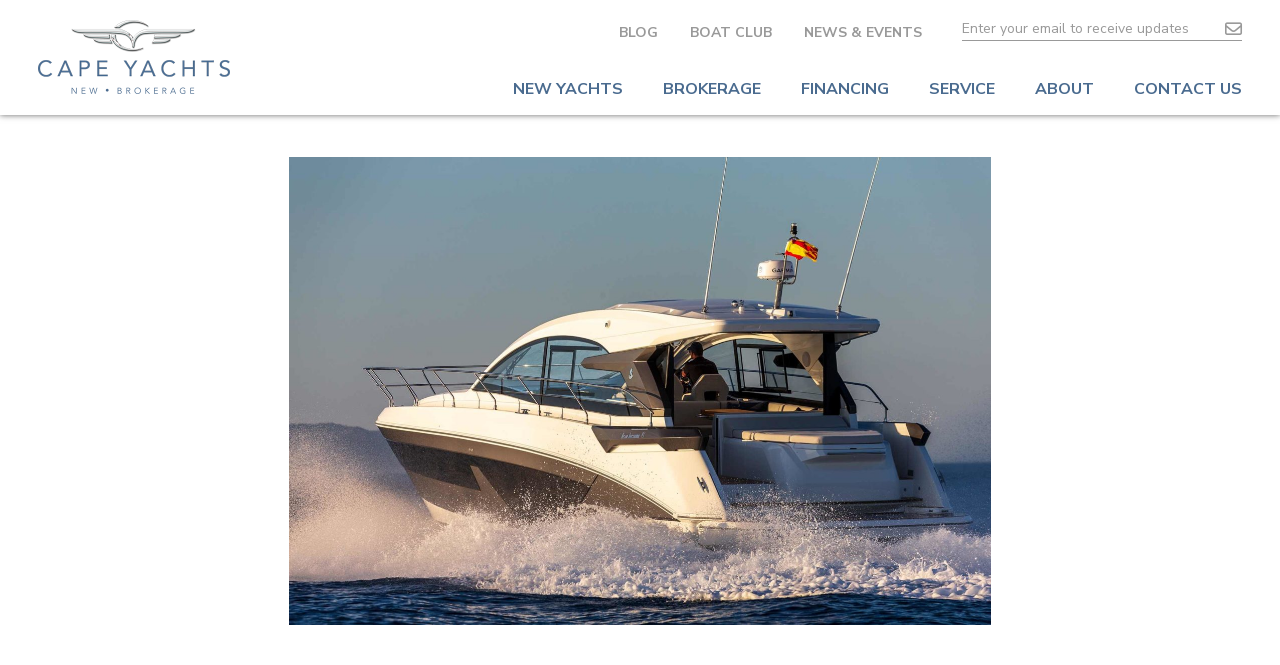

--- FILE ---
content_type: text/html; charset=UTF-8
request_url: https://www.capeyachts.com/new-yacht/gran-turismo-45/beneteau-gran-turismo-45-aa3r2775/
body_size: 11133
content:
<!DOCTYPE html>
<html lang="en-US" class="no-js">
<head>
	<meta charset="UTF-8">
	<meta name="viewport" content="width=device-width, initial-scale=1">
    <link href="https://www.capeyachts.com/favicon-capeyachts.ico" rel="shortcut icon">
    <link href="https://www.capeyachts.com/apple-touch-icon.png" rel="apple-touch-icon">
	<link rel="profile" href="http://gmpg.org/xfn/11">
	<link rel="pingback" href="https://www.capeyachts.com/xmlrpc.php">
    <script src="https://kit.fontawesome.com/6620377e59.js" crossorigin="anonymous"></script>
    <link rel="preconnect" href="https://fonts.googleapis.com">
    <link rel="preconnect" href="https://fonts.gstatic.com" crossorigin>
    <link href="https://fonts.googleapis.com/css2?family=Nunito+Sans:ital,wght@0,300;0,400;0,600;0,700;1,300;1,400;1,600;1,700&display=swap" rel="stylesheet">
    <link rel="stylesheet" href="https://www.capeyachts.com/wp-content/themes/cape_yachts/css/jquery-ui.css">
        	    <link rel="stylesheet" href="https://www.capeyachts.com/wp-content/themes/cape_yachts/css/swipebox.css" />

	<meta name='robots' content='index, follow, max-image-preview:large, max-snippet:-1, max-video-preview:-1' />
	<style>img:is([sizes="auto" i], [sizes^="auto," i]) { contain-intrinsic-size: 3000px 1500px }</style>
	<script>document.documentElement.className = document.documentElement.className.replace("no-js","js");</script>

	<!-- This site is optimized with the Yoast SEO plugin v26.2 - https://yoast.com/wordpress/plugins/seo/ -->
	<title>BENETEAU-Gran-Turismo-45-AA3R2775 - Cape Yachts</title>
	<link rel="canonical" href="https://www.capeyachts.com/new-yacht/gran-turismo-45/beneteau-gran-turismo-45-aa3r2775/" />
	<meta property="og:locale" content="en_US" />
	<meta property="og:type" content="article" />
	<meta property="og:title" content="BENETEAU-Gran-Turismo-45-AA3R2775 - Cape Yachts" />
	<meta property="og:url" content="https://www.capeyachts.com/new-yacht/gran-turismo-45/beneteau-gran-turismo-45-aa3r2775/" />
	<meta property="og:site_name" content="Cape Yachts" />
	<meta property="article:publisher" content="https://www.facebook.com/capeyachts" />
	<meta property="article:modified_time" content="2022-03-29T18:00:40+00:00" />
	<meta property="og:image" content="https://www.capeyachts.com/new-yacht/gran-turismo-45/beneteau-gran-turismo-45-aa3r2775" />
	<meta property="og:image:width" content="2000" />
	<meta property="og:image:height" content="1333" />
	<meta property="og:image:type" content="image/jpeg" />
	<meta name="twitter:card" content="summary_large_image" />
	<meta name="twitter:site" content="@capeyachts" />
	<script type="application/ld+json" class="yoast-schema-graph">{"@context":"https://schema.org","@graph":[{"@type":"WebPage","@id":"https://www.capeyachts.com/new-yacht/gran-turismo-45/beneteau-gran-turismo-45-aa3r2775/","url":"https://www.capeyachts.com/new-yacht/gran-turismo-45/beneteau-gran-turismo-45-aa3r2775/","name":"BENETEAU-Gran-Turismo-45-AA3R2775 - Cape Yachts","isPartOf":{"@id":"https://www.capeyachts.com/#website"},"primaryImageOfPage":{"@id":"https://www.capeyachts.com/new-yacht/gran-turismo-45/beneteau-gran-turismo-45-aa3r2775/#primaryimage"},"image":{"@id":"https://www.capeyachts.com/new-yacht/gran-turismo-45/beneteau-gran-turismo-45-aa3r2775/#primaryimage"},"thumbnailUrl":"https://www.capeyachts.com/wp-content/uploads/2021/10/BENETEAU-Gran-Turismo-45-AA3R2775.jpg","datePublished":"2022-03-29T18:00:31+00:00","dateModified":"2022-03-29T18:00:40+00:00","breadcrumb":{"@id":"https://www.capeyachts.com/new-yacht/gran-turismo-45/beneteau-gran-turismo-45-aa3r2775/#breadcrumb"},"inLanguage":"en-US","potentialAction":[{"@type":"ReadAction","target":["https://www.capeyachts.com/new-yacht/gran-turismo-45/beneteau-gran-turismo-45-aa3r2775/"]}]},{"@type":"ImageObject","inLanguage":"en-US","@id":"https://www.capeyachts.com/new-yacht/gran-turismo-45/beneteau-gran-turismo-45-aa3r2775/#primaryimage","url":"https://www.capeyachts.com/wp-content/uploads/2021/10/BENETEAU-Gran-Turismo-45-AA3R2775.jpg","contentUrl":"https://www.capeyachts.com/wp-content/uploads/2021/10/BENETEAU-Gran-Turismo-45-AA3R2775.jpg","width":2000,"height":1333,"caption":"BENETEAU Gran Turismo 45"},{"@type":"BreadcrumbList","@id":"https://www.capeyachts.com/new-yacht/gran-turismo-45/beneteau-gran-turismo-45-aa3r2775/#breadcrumb","itemListElement":[{"@type":"ListItem","position":1,"name":"Home","item":"https://www.capeyachts.com/"},{"@type":"ListItem","position":2,"name":"Gran Turismo 45","item":"https://www.capeyachts.com/new-yacht/gran-turismo-45/"},{"@type":"ListItem","position":3,"name":"BENETEAU-Gran-Turismo-45-AA3R2775"}]},{"@type":"WebSite","@id":"https://www.capeyachts.com/#website","url":"https://www.capeyachts.com/","name":"Cape Yachts","description":"New and Brokerage Yacht Sales","publisher":{"@id":"https://www.capeyachts.com/#organization"},"potentialAction":[{"@type":"SearchAction","target":{"@type":"EntryPoint","urlTemplate":"https://www.capeyachts.com/?s={search_term_string}"},"query-input":{"@type":"PropertyValueSpecification","valueRequired":true,"valueName":"search_term_string"}}],"inLanguage":"en-US"},{"@type":"Organization","@id":"https://www.capeyachts.com/#organization","name":"Cape Yachts","url":"https://www.capeyachts.com/","logo":{"@type":"ImageObject","inLanguage":"en-US","@id":"https://www.capeyachts.com/#/schema/logo/image/","url":"https://www.capeyachts.com/wp-content/uploads/2022/03/cape-yachts-logo-2x.png","contentUrl":"https://www.capeyachts.com/wp-content/uploads/2022/03/cape-yachts-logo-2x.png","width":384,"height":152,"caption":"Cape Yachts"},"image":{"@id":"https://www.capeyachts.com/#/schema/logo/image/"},"sameAs":["https://www.facebook.com/capeyachts","https://x.com/capeyachts","https://www.instagram.com/capeyachts/","https://www.linkedin.com/company/cape-yachts","https://www.youtube.com/channel/UC87hKUfaRs2wzMuOWVPJunA"]}]}</script>
	<!-- / Yoast SEO plugin. -->


<link rel='dns-prefetch' href='//js.hs-scripts.com' />
<link rel="alternate" type="application/rss+xml" title="Cape Yachts &raquo; Feed" href="https://www.capeyachts.com/feed/" />
<link rel="alternate" type="application/rss+xml" title="Cape Yachts &raquo; Comments Feed" href="https://www.capeyachts.com/comments/feed/" />
<link rel='stylesheet' id='wp-block-library-css' href='https://www.capeyachts.com/wp-includes/css/dist/block-library/style.min.css?ver=6.8.3' media='all' />
<style id='wp-block-library-theme-inline-css'>
.wp-block-audio :where(figcaption){color:#555;font-size:13px;text-align:center}.is-dark-theme .wp-block-audio :where(figcaption){color:#ffffffa6}.wp-block-audio{margin:0 0 1em}.wp-block-code{border:1px solid #ccc;border-radius:4px;font-family:Menlo,Consolas,monaco,monospace;padding:.8em 1em}.wp-block-embed :where(figcaption){color:#555;font-size:13px;text-align:center}.is-dark-theme .wp-block-embed :where(figcaption){color:#ffffffa6}.wp-block-embed{margin:0 0 1em}.blocks-gallery-caption{color:#555;font-size:13px;text-align:center}.is-dark-theme .blocks-gallery-caption{color:#ffffffa6}:root :where(.wp-block-image figcaption){color:#555;font-size:13px;text-align:center}.is-dark-theme :root :where(.wp-block-image figcaption){color:#ffffffa6}.wp-block-image{margin:0 0 1em}.wp-block-pullquote{border-bottom:4px solid;border-top:4px solid;color:currentColor;margin-bottom:1.75em}.wp-block-pullquote cite,.wp-block-pullquote footer,.wp-block-pullquote__citation{color:currentColor;font-size:.8125em;font-style:normal;text-transform:uppercase}.wp-block-quote{border-left:.25em solid;margin:0 0 1.75em;padding-left:1em}.wp-block-quote cite,.wp-block-quote footer{color:currentColor;font-size:.8125em;font-style:normal;position:relative}.wp-block-quote:where(.has-text-align-right){border-left:none;border-right:.25em solid;padding-left:0;padding-right:1em}.wp-block-quote:where(.has-text-align-center){border:none;padding-left:0}.wp-block-quote.is-large,.wp-block-quote.is-style-large,.wp-block-quote:where(.is-style-plain){border:none}.wp-block-search .wp-block-search__label{font-weight:700}.wp-block-search__button{border:1px solid #ccc;padding:.375em .625em}:where(.wp-block-group.has-background){padding:1.25em 2.375em}.wp-block-separator.has-css-opacity{opacity:.4}.wp-block-separator{border:none;border-bottom:2px solid;margin-left:auto;margin-right:auto}.wp-block-separator.has-alpha-channel-opacity{opacity:1}.wp-block-separator:not(.is-style-wide):not(.is-style-dots){width:100px}.wp-block-separator.has-background:not(.is-style-dots){border-bottom:none;height:1px}.wp-block-separator.has-background:not(.is-style-wide):not(.is-style-dots){height:2px}.wp-block-table{margin:0 0 1em}.wp-block-table td,.wp-block-table th{word-break:normal}.wp-block-table :where(figcaption){color:#555;font-size:13px;text-align:center}.is-dark-theme .wp-block-table :where(figcaption){color:#ffffffa6}.wp-block-video :where(figcaption){color:#555;font-size:13px;text-align:center}.is-dark-theme .wp-block-video :where(figcaption){color:#ffffffa6}.wp-block-video{margin:0 0 1em}:root :where(.wp-block-template-part.has-background){margin-bottom:0;margin-top:0;padding:1.25em 2.375em}
</style>
<style id='classic-theme-styles-inline-css'>
/*! This file is auto-generated */
.wp-block-button__link{color:#fff;background-color:#32373c;border-radius:9999px;box-shadow:none;text-decoration:none;padding:calc(.667em + 2px) calc(1.333em + 2px);font-size:1.125em}.wp-block-file__button{background:#32373c;color:#fff;text-decoration:none}
</style>
<style id='global-styles-inline-css'>
:root{--wp--preset--aspect-ratio--square: 1;--wp--preset--aspect-ratio--4-3: 4/3;--wp--preset--aspect-ratio--3-4: 3/4;--wp--preset--aspect-ratio--3-2: 3/2;--wp--preset--aspect-ratio--2-3: 2/3;--wp--preset--aspect-ratio--16-9: 16/9;--wp--preset--aspect-ratio--9-16: 9/16;--wp--preset--color--black: #000000;--wp--preset--color--cyan-bluish-gray: #abb8c3;--wp--preset--color--white: #ffffff;--wp--preset--color--pale-pink: #f78da7;--wp--preset--color--vivid-red: #cf2e2e;--wp--preset--color--luminous-vivid-orange: #ff6900;--wp--preset--color--luminous-vivid-amber: #fcb900;--wp--preset--color--light-green-cyan: #7bdcb5;--wp--preset--color--vivid-green-cyan: #00d084;--wp--preset--color--pale-cyan-blue: #8ed1fc;--wp--preset--color--vivid-cyan-blue: #0693e3;--wp--preset--color--vivid-purple: #9b51e0;--wp--preset--gradient--vivid-cyan-blue-to-vivid-purple: linear-gradient(135deg,rgba(6,147,227,1) 0%,rgb(155,81,224) 100%);--wp--preset--gradient--light-green-cyan-to-vivid-green-cyan: linear-gradient(135deg,rgb(122,220,180) 0%,rgb(0,208,130) 100%);--wp--preset--gradient--luminous-vivid-amber-to-luminous-vivid-orange: linear-gradient(135deg,rgba(252,185,0,1) 0%,rgba(255,105,0,1) 100%);--wp--preset--gradient--luminous-vivid-orange-to-vivid-red: linear-gradient(135deg,rgba(255,105,0,1) 0%,rgb(207,46,46) 100%);--wp--preset--gradient--very-light-gray-to-cyan-bluish-gray: linear-gradient(135deg,rgb(238,238,238) 0%,rgb(169,184,195) 100%);--wp--preset--gradient--cool-to-warm-spectrum: linear-gradient(135deg,rgb(74,234,220) 0%,rgb(151,120,209) 20%,rgb(207,42,186) 40%,rgb(238,44,130) 60%,rgb(251,105,98) 80%,rgb(254,248,76) 100%);--wp--preset--gradient--blush-light-purple: linear-gradient(135deg,rgb(255,206,236) 0%,rgb(152,150,240) 100%);--wp--preset--gradient--blush-bordeaux: linear-gradient(135deg,rgb(254,205,165) 0%,rgb(254,45,45) 50%,rgb(107,0,62) 100%);--wp--preset--gradient--luminous-dusk: linear-gradient(135deg,rgb(255,203,112) 0%,rgb(199,81,192) 50%,rgb(65,88,208) 100%);--wp--preset--gradient--pale-ocean: linear-gradient(135deg,rgb(255,245,203) 0%,rgb(182,227,212) 50%,rgb(51,167,181) 100%);--wp--preset--gradient--electric-grass: linear-gradient(135deg,rgb(202,248,128) 0%,rgb(113,206,126) 100%);--wp--preset--gradient--midnight: linear-gradient(135deg,rgb(2,3,129) 0%,rgb(40,116,252) 100%);--wp--preset--font-size--small: 13px;--wp--preset--font-size--medium: 20px;--wp--preset--font-size--large: 36px;--wp--preset--font-size--x-large: 42px;--wp--preset--spacing--20: 0.44rem;--wp--preset--spacing--30: 0.67rem;--wp--preset--spacing--40: 1rem;--wp--preset--spacing--50: 1.5rem;--wp--preset--spacing--60: 2.25rem;--wp--preset--spacing--70: 3.38rem;--wp--preset--spacing--80: 5.06rem;--wp--preset--shadow--natural: 6px 6px 9px rgba(0, 0, 0, 0.2);--wp--preset--shadow--deep: 12px 12px 50px rgba(0, 0, 0, 0.4);--wp--preset--shadow--sharp: 6px 6px 0px rgba(0, 0, 0, 0.2);--wp--preset--shadow--outlined: 6px 6px 0px -3px rgba(255, 255, 255, 1), 6px 6px rgba(0, 0, 0, 1);--wp--preset--shadow--crisp: 6px 6px 0px rgba(0, 0, 0, 1);}:where(.is-layout-flex){gap: 0.5em;}:where(.is-layout-grid){gap: 0.5em;}body .is-layout-flex{display: flex;}.is-layout-flex{flex-wrap: wrap;align-items: center;}.is-layout-flex > :is(*, div){margin: 0;}body .is-layout-grid{display: grid;}.is-layout-grid > :is(*, div){margin: 0;}:where(.wp-block-columns.is-layout-flex){gap: 2em;}:where(.wp-block-columns.is-layout-grid){gap: 2em;}:where(.wp-block-post-template.is-layout-flex){gap: 1.25em;}:where(.wp-block-post-template.is-layout-grid){gap: 1.25em;}.has-black-color{color: var(--wp--preset--color--black) !important;}.has-cyan-bluish-gray-color{color: var(--wp--preset--color--cyan-bluish-gray) !important;}.has-white-color{color: var(--wp--preset--color--white) !important;}.has-pale-pink-color{color: var(--wp--preset--color--pale-pink) !important;}.has-vivid-red-color{color: var(--wp--preset--color--vivid-red) !important;}.has-luminous-vivid-orange-color{color: var(--wp--preset--color--luminous-vivid-orange) !important;}.has-luminous-vivid-amber-color{color: var(--wp--preset--color--luminous-vivid-amber) !important;}.has-light-green-cyan-color{color: var(--wp--preset--color--light-green-cyan) !important;}.has-vivid-green-cyan-color{color: var(--wp--preset--color--vivid-green-cyan) !important;}.has-pale-cyan-blue-color{color: var(--wp--preset--color--pale-cyan-blue) !important;}.has-vivid-cyan-blue-color{color: var(--wp--preset--color--vivid-cyan-blue) !important;}.has-vivid-purple-color{color: var(--wp--preset--color--vivid-purple) !important;}.has-black-background-color{background-color: var(--wp--preset--color--black) !important;}.has-cyan-bluish-gray-background-color{background-color: var(--wp--preset--color--cyan-bluish-gray) !important;}.has-white-background-color{background-color: var(--wp--preset--color--white) !important;}.has-pale-pink-background-color{background-color: var(--wp--preset--color--pale-pink) !important;}.has-vivid-red-background-color{background-color: var(--wp--preset--color--vivid-red) !important;}.has-luminous-vivid-orange-background-color{background-color: var(--wp--preset--color--luminous-vivid-orange) !important;}.has-luminous-vivid-amber-background-color{background-color: var(--wp--preset--color--luminous-vivid-amber) !important;}.has-light-green-cyan-background-color{background-color: var(--wp--preset--color--light-green-cyan) !important;}.has-vivid-green-cyan-background-color{background-color: var(--wp--preset--color--vivid-green-cyan) !important;}.has-pale-cyan-blue-background-color{background-color: var(--wp--preset--color--pale-cyan-blue) !important;}.has-vivid-cyan-blue-background-color{background-color: var(--wp--preset--color--vivid-cyan-blue) !important;}.has-vivid-purple-background-color{background-color: var(--wp--preset--color--vivid-purple) !important;}.has-black-border-color{border-color: var(--wp--preset--color--black) !important;}.has-cyan-bluish-gray-border-color{border-color: var(--wp--preset--color--cyan-bluish-gray) !important;}.has-white-border-color{border-color: var(--wp--preset--color--white) !important;}.has-pale-pink-border-color{border-color: var(--wp--preset--color--pale-pink) !important;}.has-vivid-red-border-color{border-color: var(--wp--preset--color--vivid-red) !important;}.has-luminous-vivid-orange-border-color{border-color: var(--wp--preset--color--luminous-vivid-orange) !important;}.has-luminous-vivid-amber-border-color{border-color: var(--wp--preset--color--luminous-vivid-amber) !important;}.has-light-green-cyan-border-color{border-color: var(--wp--preset--color--light-green-cyan) !important;}.has-vivid-green-cyan-border-color{border-color: var(--wp--preset--color--vivid-green-cyan) !important;}.has-pale-cyan-blue-border-color{border-color: var(--wp--preset--color--pale-cyan-blue) !important;}.has-vivid-cyan-blue-border-color{border-color: var(--wp--preset--color--vivid-cyan-blue) !important;}.has-vivid-purple-border-color{border-color: var(--wp--preset--color--vivid-purple) !important;}.has-vivid-cyan-blue-to-vivid-purple-gradient-background{background: var(--wp--preset--gradient--vivid-cyan-blue-to-vivid-purple) !important;}.has-light-green-cyan-to-vivid-green-cyan-gradient-background{background: var(--wp--preset--gradient--light-green-cyan-to-vivid-green-cyan) !important;}.has-luminous-vivid-amber-to-luminous-vivid-orange-gradient-background{background: var(--wp--preset--gradient--luminous-vivid-amber-to-luminous-vivid-orange) !important;}.has-luminous-vivid-orange-to-vivid-red-gradient-background{background: var(--wp--preset--gradient--luminous-vivid-orange-to-vivid-red) !important;}.has-very-light-gray-to-cyan-bluish-gray-gradient-background{background: var(--wp--preset--gradient--very-light-gray-to-cyan-bluish-gray) !important;}.has-cool-to-warm-spectrum-gradient-background{background: var(--wp--preset--gradient--cool-to-warm-spectrum) !important;}.has-blush-light-purple-gradient-background{background: var(--wp--preset--gradient--blush-light-purple) !important;}.has-blush-bordeaux-gradient-background{background: var(--wp--preset--gradient--blush-bordeaux) !important;}.has-luminous-dusk-gradient-background{background: var(--wp--preset--gradient--luminous-dusk) !important;}.has-pale-ocean-gradient-background{background: var(--wp--preset--gradient--pale-ocean) !important;}.has-electric-grass-gradient-background{background: var(--wp--preset--gradient--electric-grass) !important;}.has-midnight-gradient-background{background: var(--wp--preset--gradient--midnight) !important;}.has-small-font-size{font-size: var(--wp--preset--font-size--small) !important;}.has-medium-font-size{font-size: var(--wp--preset--font-size--medium) !important;}.has-large-font-size{font-size: var(--wp--preset--font-size--large) !important;}.has-x-large-font-size{font-size: var(--wp--preset--font-size--x-large) !important;}
:where(.wp-block-post-template.is-layout-flex){gap: 1.25em;}:where(.wp-block-post-template.is-layout-grid){gap: 1.25em;}
:where(.wp-block-columns.is-layout-flex){gap: 2em;}:where(.wp-block-columns.is-layout-grid){gap: 2em;}
:root :where(.wp-block-pullquote){font-size: 1.5em;line-height: 1.6;}
</style>
<link rel='stylesheet' id='fvp-frontend-css' href='https://www.capeyachts.com/wp-content/plugins/featured-video-plus/styles/frontend.css?ver=2.3.3' media='all' />
<link rel='stylesheet' id='dashicons-css' href='https://www.capeyachts.com/wp-includes/css/dashicons.min.css?ver=6.8.3' media='all' />
<link rel='stylesheet' id='mmenu-css' href='https://www.capeyachts.com/wp-content/plugins/mmenu/css/mmenu.css?ver=4' media='all' />
<link rel='stylesheet' id='genesis-block-theme-style-css' href='https://www.capeyachts.com/wp-content/themes/cape_yachts/style.css?ver=1.0.0' media='all' />
<style id='genesis-block-theme-style-inline-css'>


	button,
	input[type='button'],
	input[type='submit'],
	.button,
	.page-numbers.current,
	.page-numbers:hover,
	#page #infinite-handle button,
	#page #infinite-handle button:hover,
	.comment-navigation a,
	.su-button,
	.mobile-navigation,
	.toggle-active,
	.main-navigation .menu-cta a:hover {
	      background-color: #08253e;
	}

	.entry-content p a,
	.entry-content p a:hover,
	.header-text a,
	.header-text a:hover,
	.entry-content .meta-list a,
	.post-navigation a:hover .post-title,
	.entry-header .entry-title a:hover,
	#page .more-link:hover,
	.site-footer a,
	.main-navigation a:hover,
	.main-navigation ul li.current-menu-item a,
	.main-navigation ul li.current-page-item a {
		color: #08253e;
	}

	.entry-content p a,
	.header-text a {
		box-shadow: inset 0 -1px 0 #08253e;
	}

	.entry-content p a:hover,
	.header-text a:hover {
		box-shadow: inset 0 -2px 0 #08253e;
	}

	
</style>
<link rel='stylesheet' id='genesis-block-theme-fonts-css' href='https://www.capeyachts.com/wp-content/themes/cape_yachts/inc/fonts/css/font-style.css' media='all' />
<link rel='stylesheet' id='gb-icons-css' href='https://www.capeyachts.com/wp-content/themes/cape_yachts/inc/icons/css/icon-style.css?ver=1.0.0' media='screen' />
<script src="https://www.capeyachts.com/wp-includes/js/jquery/jquery.min.js?ver=3.7.1" id="jquery-core-js"></script>
<script src="https://www.capeyachts.com/wp-includes/js/jquery/jquery-migrate.min.js?ver=3.4.1" id="jquery-migrate-js"></script>
<script src="https://www.capeyachts.com/wp-content/plugins/featured-video-plus/js/jquery.fitvids.min.js?ver=master-2015-08" id="jquery.fitvids-js"></script>
<script id="fvp-frontend-js-extra">
var fvpdata = {"ajaxurl":"https:\/\/www.capeyachts.com\/wp-admin\/admin-ajax.php","nonce":"b20ebb8657","fitvids":"1","dynamic":"","overlay":"","opacity":"0.75","color":"b","width":"640"};
</script>
<script src="https://www.capeyachts.com/wp-content/plugins/featured-video-plus/js/frontend.min.js?ver=2.3.3" id="fvp-frontend-js"></script>
<script src="https://www.capeyachts.com/wp-content/plugins/mmenu/js/mmenu.js?ver=4" id="mmenu-js"></script>
<link rel="https://api.w.org/" href="https://www.capeyachts.com/wp-json/" /><link rel="alternate" title="JSON" type="application/json" href="https://www.capeyachts.com/wp-json/wp/v2/media/7103" /><link rel="EditURI" type="application/rsd+xml" title="RSD" href="https://www.capeyachts.com/xmlrpc.php?rsd" />
<link rel='shortlink' href='https://www.capeyachts.com/?p=7103' />
		<!-- Custom Logo: hide header text -->
		<style id="custom-logo-css">
			.titles-wrap {
				position: absolute;
				clip-path: inset(50%);
			}
		</style>
		<link rel="alternate" title="oEmbed (JSON)" type="application/json+oembed" href="https://www.capeyachts.com/wp-json/oembed/1.0/embed?url=https%3A%2F%2Fwww.capeyachts.com%2Fnew-yacht%2Fgran-turismo-45%2Fbeneteau-gran-turismo-45-aa3r2775%2F" />
<link rel="alternate" title="oEmbed (XML)" type="text/xml+oembed" href="https://www.capeyachts.com/wp-json/oembed/1.0/embed?url=https%3A%2F%2Fwww.capeyachts.com%2Fnew-yacht%2Fgran-turismo-45%2Fbeneteau-gran-turismo-45-aa3r2775%2F&#038;format=xml" />
			<!-- DO NOT COPY THIS SNIPPET! Start of Page Analytics Tracking for HubSpot WordPress plugin v11.3.21-->
			<script class="hsq-set-content-id" data-content-id="blog-post">
				var _hsq = _hsq || [];
				_hsq.push(["setContentType", "blog-post"]);
			</script>
			<!-- DO NOT COPY THIS SNIPPET! End of Page Analytics Tracking for HubSpot WordPress plugin -->
			        <script>
           (function () {
const second = 1000,
minute = second * 60,
hour = minute * 60,
day = hour * 24;
//I'm adding this section so I don't have to keep updating this pen every year :-)
//remove this if you don't need it
let today = new Date(),
dd = String(today.getDate()).padStart(2, "0"),
mm = String(today.getMonth() + 1).padStart(2, "0"),
yyyy = today.getFullYear(),
nextYear = yyyy + 1,
dayMonth = "01/10/",
birthday = dayMonth + yyyy;
today = mm + "/" + dd + "/" + yyyy;
if (today > birthday) {
birthday = dayMonth + nextYear;
}
//end
const countDown = new Date(birthday).getTime(),
x = setInterval(function() {
const now = new Date().getTime(),
distance = countDown - now;
document.getElementById("days").innerText = Math.floor(distance / (day)),
document.getElementById("hours").innerText = Math.floor((distance % (day)) / (hour)),
document.getElementById("minutes").innerText = Math.floor((distance % (hour)) / (minute)),
document.getElementById("seconds").innerText = Math.floor((distance % (minute)) / second);
//do something later when date is reached
if (distance < 0) {
document.getElementById("headline").innerText = " ";
document.getElementById("countdown").style.display = "none";
document.getElementById("content").style.display = "block";
clearInterval(x);
}
//seconds
}, 0)
}());
        </script>
    
<!-- Meta Pixel Code -->
<script type='text/javascript'>
!function(f,b,e,v,n,t,s){if(f.fbq)return;n=f.fbq=function(){n.callMethod?
n.callMethod.apply(n,arguments):n.queue.push(arguments)};if(!f._fbq)f._fbq=n;
n.push=n;n.loaded=!0;n.version='2.0';n.queue=[];t=b.createElement(e);t.async=!0;
t.src=v;s=b.getElementsByTagName(e)[0];s.parentNode.insertBefore(t,s)}(window,
document,'script','https://connect.facebook.net/en_US/fbevents.js');
</script>
<!-- End Meta Pixel Code -->
<script type='text/javascript'>var url = window.location.origin + '?ob=open-bridge';
            fbq('set', 'openbridge', '255452909263793', url);
fbq('init', '255452909263793', {}, {
    "agent": "wordpress-6.8.3-4.1.5"
})</script><script type='text/javascript'>
    fbq('track', 'PageView', []);
  </script>	
        
<!-- Added Google Analytics Tracking Code AR -->
<!-- Google tag (gtag.js) -->
<script async src="https://www.googletagmanager.com/gtag/js?id=G-5VFYCFD9P5"></script>
<script>
  window.dataLayer = window.dataLayer || [];
  function gtag(){dataLayer.push(arguments);}
  gtag('js', new Date());

  gtag('config', 'G-5VFYCFD9P5');
</script>

<!-- Marketing with Purpose Tag -->
	<!-- Google tag (gtag.js) --> 
<script async src=https://www.googletagmanager.com/gtag/js?id=AW-17526662774></script> <script> window.dataLayer = window.dataLayer || []; function gtag(){dataLayer.push(arguments);} gtag('js', new Date()); gtag('config', 'AW-17526662774'); </script>

<!-- End End Marketing with Purpose -->
	
<meta name="google-site-verification" content="n56OtE_xobCOCQPO7mVmc4anCQOcuXHkFkSliHMFE_E" />
    <meta name="facebook-domain-verification" content="iq6gt9r5ikz58ty9xxa8lxynqgaxu5" />
</head>

<body class="attachment wp-singular attachment-template-default single single-attachment postid-7103 attachmentid-7103 attachment-jpeg wp-custom-logo wp-embed-responsive wp-theme-cape_yachts featured-image-wide">
<div id="page" class="hfeed site">
<header id="masthead" class="site-header">
	<div class="top-navigation">
		
		<div class="page-width">
			<div class="site-identity clear">
				<!-- Site title and logo -->
				                
                <div class="site-title-wrap" itemscope itemtype="http://schema.org/Organization"><a href="https://www.capeyachts.com/" class="custom-logo-link" rel="home" itemprop="url" title="Cape Yachts" aria-current="page"><img src="https://www.capeyachts.com/wp-content/uploads/2022/03/cape-yachts-logo-2x.png" alt="Cape Yachts"><span class="screen-reader-text">Cape Yachts</span></a></div>
				<div class="top-navigation-right">
                    <div class="top-nav-bar clear">
                        <div class="header-email-signup">
                            <script charset="utf-8" type="text/javascript" src="//js.hsforms.net/forms/v2.js"></script> 
                            <script>
                                hbspt.forms.create({
                                    portalId: "5233703",
                                    formId: "83c08cd0-e1ad-4547-9929-03fa12aa6b5c"
                                });
				            </script> 
                        </div>
                        					    <!-- Top menu -->
					    <nav id="top-menu" class="secondary-navigation" aria-label="Main">
						    <div id="menu-location-topmenu" class="menu-top-menu-container"><ul id="menu-top-menu" class="menu"><li id="menu-item-5635" class="menu-item menu-item-type-custom menu-item-object-custom menu-item-5635"><a target="_blank" href="https://blog.cape-yachts.com/">Blog</a></li>
<li id="menu-item-5636" class="menu-item menu-item-type-custom menu-item-object-custom menu-item-5636"><a target="_blank" href="http://www.nautijanesboatrentals.com/">Boat Club</a></li>
<li id="menu-item-6218" class="menu-item menu-item-type-post_type menu-item-object-page menu-item-6218"><a href="https://www.capeyachts.com/news-events/">News &#038; Events</a></li>
</ul></div>					    </nav><!-- .top-menu -->
                                            </div>
                                        <!-- Main navigation -->
					<nav id="site-navigation" class="primary-navigation" aria-label="Main">
						<div id="menu-location-primary" class="menu-primary-menu-container"><ul id="menu-primary-menu" class="menu"><li id="menu-item-1815" class="menu-item menu-item-type-post_type menu-item-object-page menu-item-has-children menu-item-1815"><a href="https://www.capeyachts.com/new-yachts/">New Yachts</a>
<ul class="sub-menu">
	<li id="menu-item-7566" class="menu-item menu-item-type-post_type menu-item-object-page menu-item-7566"><a href="https://www.capeyachts.com/yacht-brokerage/brokerage-inventory/">Our Inventory</a></li>
	<li id="menu-item-4918" class="menu-item menu-item-type-post_type menu-item-object-page menu-item-has-children menu-item-4918"><a href="https://www.capeyachts.com/new-yachts/beneteau-inboard-power/">BENETEAU Inboard</a>
	<ul class="sub-menu">
		<li id="menu-item-12531" class="menu-item menu-item-type-post_type menu-item-object-page menu-item-12531"><a href="https://www.capeyachts.com/new-yachts/beneteau-inboard-power/gran-turismo/">Gran Turismo</a></li>
		<li id="menu-item-12530" class="menu-item menu-item-type-post_type menu-item-object-page menu-item-12530"><a href="https://www.capeyachts.com/new-yachts/beneteau-inboard-power/swift-trawler/" title="BENETEAU Swift Trawler">Swift Trawler</a></li>
		<li id="menu-item-13542" class="menu-item menu-item-type-post_type menu-item-object-new_yacht menu-item-13542"><a href="https://www.capeyachts.com/new-yacht/beneteau-grand-trawler-63/">Grand Trawler</a></li>
	</ul>
</li>
	<li id="menu-item-5188" class="menu-item menu-item-type-post_type menu-item-object-page menu-item-has-children menu-item-5188"><a href="https://www.capeyachts.com/new-yachts/beneteau-outboard/">BENETEAU Outboard</a>
	<ul class="sub-menu">
		<li id="menu-item-13530" class="menu-item menu-item-type-post_type menu-item-object-page menu-item-13530"><a href="https://www.capeyachts.com/new-yachts/beneteau-outboard/antares/" title="BENETEAU Antares">Antares</a></li>
		<li id="menu-item-13531" class="menu-item menu-item-type-post_type menu-item-object-page menu-item-13531"><a href="https://www.capeyachts.com/new-yachts/beneteau-outboard/flyer/" title="BENETEAU Flyer">Flyer</a></li>
		<li id="menu-item-13532" class="menu-item menu-item-type-post_type menu-item-object-page menu-item-13532"><a href="https://www.capeyachts.com/new-yachts/beneteau-outboard/gran-turismo/" title="BENETEAU Gran Turismo">Gran Turismo</a></li>
	</ul>
</li>
	<li id="menu-item-61" class="menu-item menu-item-type-post_type menu-item-object-page menu-item-has-children menu-item-61"><a href="https://www.capeyachts.com/new-yachts/beneteau-sail/">BENETEAU Sail</a>
	<ul class="sub-menu">
		<li id="menu-item-13533" class="menu-item menu-item-type-post_type menu-item-object-page menu-item-13533"><a href="https://www.capeyachts.com/new-yachts/beneteau-sail/first/">BENETEAU First</a></li>
		<li id="menu-item-13534" class="menu-item menu-item-type-post_type menu-item-object-page menu-item-13534"><a href="https://www.capeyachts.com/new-yachts/beneteau-sail/first-se/">BENETEAU First SE</a></li>
		<li id="menu-item-13535" class="menu-item menu-item-type-post_type menu-item-object-page menu-item-13535"><a href="https://www.capeyachts.com/new-yachts/beneteau-sail/beneteau-first-yacht/">BENETEAU First Yacht</a></li>
		<li id="menu-item-13536" class="menu-item menu-item-type-post_type menu-item-object-page menu-item-13536"><a href="https://www.capeyachts.com/new-yachts/beneteau-sail/oceanis/">BENETEAU Oceanis</a></li>
		<li id="menu-item-13537" class="menu-item menu-item-type-post_type menu-item-object-page menu-item-13537"><a href="https://www.capeyachts.com/new-yachts/beneteau-sail/oceanis-yacht/">BENETEAU Oceanis Yacht</a></li>
	</ul>
</li>
	<li id="menu-item-895701" class="menu-item menu-item-type-post_type menu-item-object-page menu-item-895701"><a href="https://www.capeyachts.com/new-yachts/fourwinns/">Four Winns</a></li>
	<li id="menu-item-2190" class="menu-item menu-item-type-post_type menu-item-object-page menu-item-2190"><a href="https://www.capeyachts.com/new-yachts/hatteras/">Hatteras Yachts</a></li>
	<li id="menu-item-1521064" class="menu-item menu-item-type-post_type menu-item-object-page menu-item-1521064"><a href="https://www.capeyachts.com/new-yachts/jupiter/">Jupiter</a></li>
	<li id="menu-item-5437" class="menu-item menu-item-type-post_type menu-item-object-page menu-item-5437"><a href="https://www.capeyachts.com/new-yachts/mjm-yachts/">MJM Yachts</a></li>
	<li id="menu-item-5353" class="menu-item menu-item-type-post_type menu-item-object-page menu-item-5353"><a href="https://www.capeyachts.com/new-yachts/true-north/">True North</a></li>
	<li id="menu-item-19526" class="menu-item menu-item-type-post_type menu-item-object-page menu-item-19526"><a href="https://www.capeyachts.com/new-yachts/wellcraft/">Wellcraft</a></li>
	<li id="menu-item-6941" class="menu-item menu-item-type-post_type menu-item-object-page menu-item-6941"><a href="https://www.capeyachts.com/new-yachts/ab-inflatable/">AB Inflatables</a></li>
</ul>
</li>
<li id="menu-item-64" class="menu-item menu-item-type-post_type menu-item-object-page menu-item-has-children menu-item-64"><a href="https://www.capeyachts.com/yacht-brokerage/">Brokerage</a>
<ul class="sub-menu">
	<li id="menu-item-370" class="menu-item menu-item-type-post_type menu-item-object-page menu-item-370"><a href="https://www.capeyachts.com/yacht-brokerage/brokerage-inventory/">Our Inventory</a></li>
	<li id="menu-item-11742" class="menu-item menu-item-type-post_type menu-item-object-page menu-item-11742"><a href="https://www.capeyachts.com/yacht-brokerage/co-brokerage-inventory/">Co-Brokerage Search</a></li>
	<li id="menu-item-6212" class="menu-item menu-item-type-post_type menu-item-object-page menu-item-6212"><a href="https://www.capeyachts.com/yacht-brokerage/why-list-with-cape-yachts/">Why List With Cape Yachts</a></li>
	<li id="menu-item-6211" class="menu-item menu-item-type-post_type menu-item-object-page menu-item-6211"><a href="https://www.capeyachts.com/yacht-brokerage/whats-your-boat-worth/">What’s Your Boat Worth</a></li>
	<li id="menu-item-6210" class="menu-item menu-item-type-post_type menu-item-object-page menu-item-6210"><a href="https://www.capeyachts.com/yacht-brokerage/how-to-sell-your-boat/">How To Sell Your Boat</a></li>
</ul>
</li>
<li id="menu-item-1144" class="menu-item menu-item-type-post_type menu-item-object-page menu-item-1144"><a href="https://www.capeyachts.com/financing/">Financing</a></li>
<li id="menu-item-130" class="menu-item menu-item-type-post_type menu-item-object-page menu-item-has-children menu-item-130"><a href="https://www.capeyachts.com/service/">Service</a>
<ul class="sub-menu">
	<li id="menu-item-6208" class="menu-item menu-item-type-post_type menu-item-object-page menu-item-6208"><a href="https://www.capeyachts.com/service/available-services/">South Wharf</a></li>
	<li id="menu-item-6205" class="menu-item menu-item-type-post_type menu-item-object-page menu-item-6205"><a href="https://www.capeyachts.com/service/marina/">Marina</a></li>
	<li id="menu-item-6209" class="menu-item menu-item-type-post_type menu-item-object-page menu-item-6209"><a href="https://www.capeyachts.com/service/boat-storage/">Boat Storage</a></li>
</ul>
</li>
<li id="menu-item-11" class="menu-item menu-item-type-post_type menu-item-object-page menu-item-has-children menu-item-11"><a href="https://www.capeyachts.com/about/">About</a>
<ul class="sub-menu">
	<li id="menu-item-6199" class="menu-item menu-item-type-post_type menu-item-object-page menu-item-6199"><a href="https://www.capeyachts.com/about/client-testimonials/">Client Testimonials</a></li>
	<li id="menu-item-6200" class="menu-item menu-item-type-post_type menu-item-object-page menu-item-6200"><a href="https://www.capeyachts.com/about/cape-yachts-team/">Our Crew</a></li>
	<li id="menu-item-6204" class="menu-item menu-item-type-post_type menu-item-object-page menu-item-6204"><a href="https://www.capeyachts.com/news-events/">News &#038; Events</a></li>
	<li id="menu-item-6202" class="menu-item menu-item-type-post_type menu-item-object-page menu-item-6202"><a href="https://www.capeyachts.com/about/locations/">Locations</a></li>
	<li id="menu-item-6201" class="menu-item menu-item-type-post_type menu-item-object-page menu-item-6201"><a href="https://www.capeyachts.com/about/careers/">Careers</a></li>
	<li id="menu-item-1522413" class="menu-item menu-item-type-post_type menu-item-object-page menu-item-1522413"><a href="https://www.capeyachts.com/contest-rules/">Contest Rules</a></li>
</ul>
</li>
<li id="menu-item-6203" class="menu-item menu-item-type-post_type menu-item-object-page menu-item-6203"><a href="https://www.capeyachts.com/contact-us/">Contact Us</a></li>
<li id="menu-item-6671" class="hide-desktop menu-item menu-item-type-custom menu-item-object-custom menu-item-6671"><a href="https://blog.cape-yachts.com/">Blog</a></li>
<li id="menu-item-6672" class="hide-desktop menu-item menu-item-type-custom menu-item-object-custom menu-item-6672"><a href="http://www.nautijanesboatrentals.com/">Boat Club</a></li>
<li id="menu-item-6673" class="hide-desktop menu-item menu-item-type-post_type menu-item-object-page menu-item-6673"><a href="https://www.capeyachts.com/news-events/">News &#038; Events</a></li>
<li id="menu-item-6676" class="hide-desktop menu-item menu-item-type-post_type menu-item-object-page menu-item-6676"><a href="https://www.capeyachts.com/subscribe/">Subscribe for Updates</a></li>
</ul></div>					</nav><!-- .main-navigation -->
                    				</div><!-- .top-navigation-right -->
                <div id="mobile-menu" class="mobile-menu"><i class="fal fa-bars"></i></div>
			</div><!-- .site-identity-->
		</div><!-- .page-width -->
	</div><!-- .top-navigation -->
</header><!-- .site-header -->



	<div id="content" class="site-content">
	<div id="primary" class="content-area">		<main id="main" class="site-main">            		

<article id="post-7103" class="post-7103 attachment type-attachment status-inherit hentry post without-featured-image" aria-label="BENETEAU-Gran-Turismo-45-AA3R2775">	<div class="post-content">        		<header class="entry-header">																			<div class="entry-content">            <div class="region page-width clearfix">                <div class="span14 offset5">			<p><a href='https://www.capeyachts.com/wp-content/uploads/2021/10/BENETEAU-Gran-Turismo-45-AA3R2775.jpg'><img fetchpriority="high" decoding="async" width="2000" height="1333" src="https://www.capeyachts.com/wp-content/uploads/2021/10/BENETEAU-Gran-Turismo-45-AA3R2775.jpg" class="attachment-full-size size-full-size" alt="BENETEAU Gran Turismo 45" srcset="https://www.capeyachts.com/wp-content/uploads/2021/10/BENETEAU-Gran-Turismo-45-AA3R2775.jpg 2000w, https://www.capeyachts.com/wp-content/uploads/2021/10/BENETEAU-Gran-Turismo-45-AA3R2775-800x533.jpg 800w, https://www.capeyachts.com/wp-content/uploads/2021/10/BENETEAU-Gran-Turismo-45-AA3R2775-1500x1000.jpg 1500w, https://www.capeyachts.com/wp-content/uploads/2021/10/BENETEAU-Gran-Turismo-45-AA3R2775-768x512.jpg 768w, https://www.capeyachts.com/wp-content/uploads/2021/10/BENETEAU-Gran-Turismo-45-AA3R2775-1536x1024.jpg 1536w, https://www.capeyachts.com/wp-content/uploads/2021/10/BENETEAU-Gran-Turismo-45-AA3R2775-1400x933.jpg 1400w, https://www.capeyachts.com/wp-content/uploads/2021/10/BENETEAU-Gran-Turismo-45-AA3R2775-760x507.jpg 760w, https://www.capeyachts.com/wp-content/uploads/2021/10/BENETEAU-Gran-Turismo-45-AA3R2775-1240x826.jpg 1240w, https://www.capeyachts.com/wp-content/uploads/2021/10/BENETEAU-Gran-Turismo-45-AA3R2775-1200x800.jpg 1200w, https://www.capeyachts.com/wp-content/uploads/2021/10/BENETEAU-Gran-Turismo-45-AA3R2775-300x200.jpg 300w" sizes="(max-width: 2000px) 100vw, 2000px" /></a></p>
			<ul class="meta-list">
			
					</ul><!-- .meta-list -->
	                </div>            </div>		</div><!-- .entry-content -->	</div><!-- .post-content--></article><!-- #post-## -->		</main><!-- #main -->	</div><!-- #primary -->
	</div><!-- #content -->
</div><!-- #page .container -->

<footer id="colophon" class="site-footer">
	<div class="page-width">
					<div class="footer-widgets">
			<h2 class="screen-reader-text">Footer</h2>
									<div class="footer-column footer-logo clear">
						<section id="block-2" class="widget widget_block widget_media_image">
<figure class="wp-block-image size-full is-resized"><img loading="lazy" decoding="async" src="https://capeyachts.wpengine.com/wp-content/uploads/2022/03/cape-yachts-logo-white-2x.png" alt="Cape Yachts" class="wp-image-6475" width="192" height="76" srcset="https://www.capeyachts.com/wp-content/uploads/2022/03/cape-yachts-logo-white-2x.png 384w, https://www.capeyachts.com/wp-content/uploads/2022/03/cape-yachts-logo-white-2x-300x119.png 300w" sizes="auto, (max-width: 192px) 100vw, 192px" /></figure>
</section>					</div>
				
									<div class="footer-column">
						<section id="block-5" class="widget widget_block"><p><strong>MASSACHUSETTS</strong><br>
South Wharf Yacht Yard & Marina<br>
252 Elm Street<br>
South Dartmouth, MA 02748<br>
508-994-4444</p></section>					</div>
				
									<div class="footer-column">
						<section id="block-4" class="widget widget_block"><p><strong>RHODE ISLAND</strong>
<br>Newport Shipyard<br>
1 Washington Street<br>
Newport, RI 02840<br>
401-847-0915</p></section>					</div>
							</div>
		        
        				<nav class="social-navigation clear" aria-label="Social Menu">
					<div id="menu-location-socialmenu" class="menu-social-menu-container"><ul id="menu-social-menu" class="social-links-menu"><li id="menu-item-6213" class="fa-brands fa-facebook-f menu-item menu-item-type-custom menu-item-object-custom menu-item-6213"><a target="_blank" href="https://www.facebook.com/capeyachts?ref=br_tf"><span class="screen-reader-text">Facebook</span></a></li>
<li id="menu-item-6215" class="fa-brands fa-instagram menu-item menu-item-type-custom menu-item-object-custom menu-item-6215"><a target="_blank" href="https://www.instagram.com/capeyachts/"><span class="screen-reader-text">Instagram</span></a></li>
<li id="menu-item-6214" class="fa-brands fa-twitter menu-item menu-item-type-custom menu-item-object-custom menu-item-6214"><a target="_blank" href="https://twitter.com/capeyachts?lang=en"><span class="screen-reader-text">Twitter</span></a></li>
<li id="menu-item-6216" class="fa-brands fa-linkedin-in menu-item menu-item-type-custom menu-item-object-custom menu-item-6216"><a target="_blank" href="https://www.linkedin.com/company/cape-yachts?trk=top_nav_home"><span class="screen-reader-text">LinkedIn</span></a></li>
<li id="menu-item-6217" class="fa-brands fa-youtube menu-item menu-item-type-custom menu-item-object-custom menu-item-6217"><a target="_blank" href="https://www.youtube.com/channel/UC87hKUfaRs2wzMuOWVPJunA"><span class="screen-reader-text">YouTube</span></a></li>
</ul></div>				</nav><!-- .social-navigation -->
        
		<div class="footer-bottom">
			<div class="footer-tagline">
				<div class="site-info">
					<p class="copyright">&copy; 2025, Cape Yachts.</p>
				</div>
			</div><!-- .footer-tagline -->
							<nav class="footer-navigation" aria-label="Footer Menu">
					<div id="menu-location-footer" class="menu-footer-menu-container"><ul id="menu-footer-menu" class="menu"><li id="menu-item-2104" class="menu-item menu-item-type-post_type menu-item-object-page menu-item-privacy-policy menu-item-2104"><a rel="privacy-policy" href="https://www.capeyachts.com/privacy-policy/">Privacy Policy</a></li>
</ul></div>				</nav><!-- .footer-navigation -->
					</div><!-- .footer-bottom -->
	</div><!-- .container -->
</footer><!-- #colophon -->

<script type="speculationrules">
{"prefetch":[{"source":"document","where":{"and":[{"href_matches":"\/*"},{"not":{"href_matches":["\/wp-*.php","\/wp-admin\/*","\/wp-content\/uploads\/*","\/wp-content\/*","\/wp-content\/plugins\/*","\/wp-content\/themes\/cape_yachts\/*","\/*\\?(.+)"]}},{"not":{"selector_matches":"a[rel~=\"nofollow\"]"}},{"not":{"selector_matches":".no-prefetch, .no-prefetch a"}}]},"eagerness":"conservative"}]}
</script>
    <!-- Meta Pixel Event Code -->
    <script type='text/javascript'>
        document.addEventListener( 'wpcf7mailsent', function( event ) {
        if( "fb_pxl_code" in event.detail.apiResponse){
            eval(event.detail.apiResponse.fb_pxl_code);
        }
        }, false );
    </script>
    <!-- End Meta Pixel Event Code -->
        <div id='fb-pxl-ajax-code'></div><script id="leadin-script-loader-js-js-extra">
var leadin_wordpress = {"userRole":"visitor","pageType":"post","leadinPluginVersion":"11.3.21"};
</script>
<script src="https://js.hs-scripts.com/5233703.js?integration=WordPress&amp;ver=11.3.21" id="leadin-script-loader-js-js"></script>
<script id="page-scroll-to-id-plugin-script-js-extra">
var mPS2id_params = {"instances":{"mPS2id_instance_0":{"selector":"a[rel='m_PageScroll2id']","autoSelectorMenuLinks":"false","excludeSelector":"a[href^='#tab-'], a[href^='#tabs-'], a[data-toggle]:not([data-toggle='tooltip']), a[data-slide], a[data-vc-tabs], a[data-vc-accordion], a.screen-reader-text.skip-link","scrollSpeed":1300,"autoScrollSpeed":"true","scrollEasing":"easeInOutExpo","scrollingEasing":"easeInOutCirc","forceScrollEasing":"false","pageEndSmoothScroll":"true","stopScrollOnUserAction":"false","autoCorrectScroll":"false","autoCorrectScrollExtend":"false","layout":"vertical","offset":0,"dummyOffset":"false","highlightSelector":"","clickedClass":"mPS2id-clicked","targetClass":"mPS2id-target","highlightClass":"mPS2id-highlight","forceSingleHighlight":"false","keepHighlightUntilNext":"false","highlightByNextTarget":"false","appendHash":"false","scrollToHash":"true","scrollToHashForAll":"false","scrollToHashDelay":0,"scrollToHashUseElementData":"true","scrollToHashRemoveUrlHash":"false","disablePluginBelow":0,"adminDisplayWidgetsId":"true","adminTinyMCEbuttons":"true","unbindUnrelatedClickEvents":"false","unbindUnrelatedClickEventsSelector":"","normalizeAnchorPointTargets":"false","encodeLinks":"false"}},"total_instances":"1","shortcode_class":"_ps2id"};
</script>
<script src="https://www.capeyachts.com/wp-content/plugins/page-scroll-to-id/js/page-scroll-to-id.min.js?ver=1.7.9" id="page-scroll-to-id-plugin-script-js"></script>
<script id="genesis-block-theme-js-js-extra">
var genesis_block_theme_js_vars = {"ajaxurl":"https:\/\/www.capeyachts.com\/wp-admin\/admin-ajax.php"};
</script>
<script src="https://www.capeyachts.com/wp-content/themes/cape_yachts/js/genesis-block-theme.js?ver=1.0.0" id="genesis-block-theme-js-js"></script>

<link rel="stylesheet" href="https://www.capeyachts.com/wp-content/themes/cape_yachts/style.css" />

<!-- CUSTOM SCRIPTS -->
<script>
	var $ = jQuery.noConflict();
</script>
<!--<script src="https://code.jquery.com/jquery-3.3.1.min.js" integrity="sha256-FgpCb/KJQlLNfOu91ta32o/NMZxltwRo8QtmkMRdAu8=" crossorigin="anonymous"></script>-->
<script src="//code.jquery.com/ui/1.12.1/jquery-ui.js"></script>
<script type="text/javascript">
$(document).ready(function(){
	$("#menu-primary-menu > li").hover(
  		function () {
    		$(this).addClass('hover');
            $(this).find( '.sub-menu' ).addClass( 'open' );
		}, 
  		function () {
    		$(this).removeClass('hover');
            $(this).find( '.sub-menu' ).removeClass( 'open' );
  		}
	);
});
</script>
<script type="text/javascript">
$(function() {
    var header = $(".site-header");
    $(window).scroll(function() {    
        var scroll = $(window).scrollTop();
    
        if (scroll >= 10) {
            header.removeClass('full-header').addClass("sticky");
        } else {
            header.removeClass("sticky").addClass('full-header');
        }
    });
});
</script>
<script type="text/javascript" src="https://www.capeyachts.com/wp-content/themes/cape_yachts/js/jquery.matchHeight-min.js"></script>
<script type="text/javascript">
	(function() {
		$(function() {
			var byRow = $('body').hasClass('page');

			$('.match-height').each(function() {
				$(this).children('.match-item').matchHeight({
					byRow: byRow
				});
			});
			
			$('.ui-tabs-nav').each(function() {
				$(this).children('.ui-tabs-tab').matchHeight({
					byRow: byRow
				});
			});

		});
	})();
</script>
<!-- Image Slideshow -->

<!-- Slide Header Slideshow -->



<!-- Accordion -->

<!-- Tab Box -->
<script src="https://www.capeyachts.com/wp-content/themes/cape_yachts/js/jquery.swipebox.js"></script>
<script type="text/javascript">
	jQuery( document ).ready(function() {
			jQuery( '.swipebox' ).swipebox();
      });
</script>

</body>
</html>


--- FILE ---
content_type: text/css
request_url: https://www.capeyachts.com/wp-content/themes/cape_yachts/css/swipebox.css
body_size: 955
content:
/*! Swipebox v1.3.0 | Constantin Saguin csag.co | MIT License | github.com/brutaldesign/swipebox */html.swipebox-html.swipebox-touch {  overflow: hidden !important;}#swipebox-overlay img {  border: none !important;}#swipebox-overlay {  width: 100%;  height: 100%;  position: fixed;  top: 0;  left: 0;  z-index: 99999 !important;  overflow: hidden;  -webkit-user-select: none;     -moz-user-select: none;      -ms-user-select: none;          user-select: none;}#swipebox-container {  position: relative;  width: 100%;  height: 100%;}#swipebox-slider {  -webkit-transition: -webkit-transform 0.4s ease;          transition: transform 0.4s ease;  height: 100%;  left: 0;  top: 0;  width: 100%;  white-space: nowrap;  position: absolute;  display: none;  cursor: pointer;}#swipebox-slider .slide {  height: 100%;  width: 100%;  line-height: 1px;  text-align: center;  display: inline-block;}#swipebox-slider .slide:before {  content: "";  display: inline-block;  height: 50%;  width: 1px;  margin-right: -1px;}#swipebox-slider .slide img,#swipebox-slider .slide .swipebox-video-container,#swipebox-slider .slide .swipebox-inline-container {  display: inline-block;  max-height: 100%;  max-width: 100%;  margin: 0;  padding: 0;  width: auto;  height: auto;  vertical-align: middle;}#swipebox-slider .slide .swipebox-video-container {  background: none;  max-width: 1140px;  max-height: 100%;  width: 100%;  padding: 5%;  -webkit-box-sizing: border-box;          box-sizing: border-box;}#swipebox-slider .slide .swipebox-video-container .swipebox-video {  width: 100%;  height: 0;  padding-bottom: 56.25%;  overflow: hidden;  position: relative;}#swipebox-slider .slide .swipebox-video-container .swipebox-video iframe {  width: 100% !important;  height: 100% !important;  position: absolute;  top: 0;  left: 0;}#swipebox-slider .slide-loading {  background: url('/wp-content/themes/cape_yachts/images/loader.gif') no-repeat center center;}#swipebox-bottom-bar,#swipebox-top-bar {  -webkit-transition: 0.5s;          transition: 0.5s;  position: absolute;  left: 0;  z-index: 999;  height: 50px;  width: 100%;}#swipebox-bottom-bar {  bottom: 20px;}/*#swipebox-bottom-bar.visible-bars {  -webkit-transform: translate3d(0, -50px, 0);          transform: translate3d(0, -50px, 0);}*/#swipebox-top-bar {  top: 20px;}/*#swipebox-top-bar.visible-bars {  -webkit-transform: translate3d(0, 50px, 0);          transform: translate3d(0, 50px, 0);}*/#swipebox-title {  display: block;  width: 100%;  text-align: center;}#swipebox-prev,#swipebox-next,#swipebox-close {  background-image: url('/wp-content/themes/cape_yachts/images/icons.png');  background-repeat: no-repeat;  border: none !important;  text-decoration: none !important;  cursor: pointer;  width: 50px;  height: 50px;  top: 0;}#swipebox-arrows {  display: block;  margin: 0 auto;  width: 100%;  height: 50px;}#swipebox-prev {  background-position: -32px 13px;  float: left;}#swipebox-next {  background-position: -78px 13px;  float: right;}#swipebox-close {  top: 0;  right: 0;  position: absolute;  z-index: 9999;  background-position: 15px 12px;}.swipebox-no-close-button #swipebox-close {  display: none;}#swipebox-prev.disabled,#swipebox-next.disabled {  opacity: 0.3;}.swipebox-no-touch #swipebox-overlay.rightSpring #swipebox-slider {  -webkit-animation: rightSpring 0.3s;          animation: rightSpring 0.3s;}.swipebox-no-touch #swipebox-overlay.leftSpring #swipebox-slider {  -webkit-animation: leftSpring 0.3s;          animation: leftSpring 0.3s;}.swipebox-touch #swipebox-container:before, .swipebox-touch #swipebox-container:after {  -webkit-backface-visibility: hidden;          backface-visibility: hidden;  -webkit-transition: all .3s ease;          transition: all .3s ease;  content: ' ';  position: absolute;  z-index: 999;  top: 0;  height: 100%;  width: 20px;  opacity: 0;}.swipebox-touch #swipebox-container:before {  left: 0;  -webkit-box-shadow: inset 10px 0px 10px -8px #656565;          box-shadow: inset 10px 0px 10px -8px #656565;}.swipebox-touch #swipebox-container:after {  right: 0;  -webkit-box-shadow: inset -10px 0px 10px -8px #656565;          box-shadow: inset -10px 0px 10px -8px #656565;}.swipebox-touch #swipebox-overlay.leftSpringTouch #swipebox-container:before {  opacity: 1;}.swipebox-touch #swipebox-overlay.rightSpringTouch #swipebox-container:after {  opacity: 1;}@-webkit-keyframes rightSpring {  0% {    left: 0;  }  50% {    left: -30px;  }  100% {    left: 0;  }}@keyframes rightSpring {  0% {    left: 0;  }  50% {    left: -30px;  }  100% {    left: 0;  }}@-webkit-keyframes leftSpring {  0% {    left: 0;  }  50% {    left: 30px;  }  100% {    left: 0;  }}@keyframes leftSpring {  0% {    left: 0;  }  50% {    left: 30px;  }  100% {    left: 0;  }}@media screen and (min-width: 800px) {  #swipebox-close {    right: 10px;  }  #swipebox-arrows {    width: 92%;    max-width: 800px;  }}/* Skin --------------------------*/#swipebox-overlay {  background: #0d0d0d;}#swipebox-bottom-bar,#swipebox-top-bar {  text-shadow: 1px 1px 1px black;  background: #000;  opacity: 0.95;}#swipebox-top-bar {  color: white !important;  font-size: 15px;  line-height: 43px;  font-family: Helvetica, Arial, sans-serif;}

--- FILE ---
content_type: text/css
request_url: https://www.capeyachts.com/wp-content/themes/cape_yachts/style.css?ver=1.0.0
body_size: 18995
content:
/*
Theme Name: Cape Yachts 2022
Theme URI: https://www.capeyachts.com/wp-content/themes/cape_yachts
Author: MH Media Strategies
Author URI: https://mhmediastrategies.com/
Description: The 2022 theme created for Cape Yachts and built on Genesis Blocks
Version: 1.0.0
License: GNU General Public License v2 or later
License URI: http://www.gnu.org/licenses/gpl-2.0.html
Text Domain: cape_yachts
Domain Path: /languages/
Tags: one-column, featured-images, theme-options, custom-background, custom-colors, custom-logo, custom-menu, editor-style, translation-ready, footer-widgets, full-width-template, blog, sticky-post, threaded-comments, wide-blocks
Requires at least: 5.0
Requires PHP: 7.1
*/

/*
font-family: 'Nunito Sans', sans-serif;
font-weight: 300 / 400 / 700;
*/

/*--------------------------------------------------------------
1.0 Normalize
Styles based on Normalize v5.0.0 @link https://github.com/necolas/normalize.css
--------------------------------------------------------------*/
* {
	padding: 0;
	margin: 0;
	-webkit-box-sizing: border-box;
	-moz-box-sizing: border-box;
	box-sizing: border-box;
}

html {
    font-family: 'Nunito Sans', sans-serif;
	font-size: 100%;
	line-height: 1.15;
	-ms-text-size-adjust: 100%;
	-webkit-text-size-adjust: 100%;
}

body {
	margin: 0;
}

article,
aside,
footer,
header,
nav,
section {
	display: block;
}

figcaption,
figure,
main {
	display: block;
}

figure {
	margin: 0 0 1em;
	max-width:100%;
}

hr {
	-webkit-box-sizing: content-box;
	-moz-box-sizing: content-box;
	box-sizing: content-box;
	height: 0;
	overflow: visible;
}

pre {
	font-family: monospace, monospace;
	font-size: 1em;
}

a {
	background-color: transparent;
	-webkit-text-decoration-skip: objects;
	-webkit-transition: all 0.2s ease;
	transition: all 0.2s ease;
}

a:active,
a:hover {
	outline-width: 0;
}

abbr[title] {
	border-bottom: 1px #767676 dotted;
	text-decoration: none;
}

b,
strong {
	font-weight: 700;
}

code,
kbd,
samp {
	font-family: monospace, monospace;
	font-size: 1em;
}

dfn {
	font-style: italic;
}

mark {
	background-color: #eee;
	color: #222;
}

small {
	font-size: 80%;
}

sub,
sup {
	font-size: 75%;
	line-height: 0;
	position: relative;
	vertical-align: baseline;
}

sub {
	bottom: -0.25em;
}

sup {
	top: -0.5em;
}

.wp-caption img {
	margin-bottom:0.25em;
}

.wp-caption-text {
	font-size:0.875rem;
	line-height:1.25rem;
	font-style:italic;
}

.wp-block-image {
    margin: 0;
}

audio,
video {
	display: inline-block;
}

.videoContainer {
	position:relative;
	margin:0 auto 1em;
	padding-bottom: 56.25%;
	max-width:100%;
	height:auto;
}

.videoContainer iframe,
.videoContainer object,
.videoContainer embed,
.videoContainer video {
	position:absolute;
	top:0;
	left:0;
	width:100%;
	height:100%;
}

audio:not([controls]) {
	display: none;
	height: 0;
}

img {
	border-style: none;
	max-width:100%;
	height:auto;
}

svg:not(:root) {
	overflow: hidden;
}

button,
input,
optgroup,
select,
textarea {
	font-family: 'Nunito Sans', sans-serif;
	font-size: 100%;
	line-height: 1.15;
	margin: 0;
}

button,
input {
	overflow: visible;
}

button,
select {
	text-transform: none;
}

select, .select2-search__field {
	-webkit-appearance:none;
	-moz-appearance: none;
	max-width: 100%;
	border-radius: 0;
	border: solid 1px #ccc;
	background: url("/wp-content/themes/cape_yachts/ui/select-down.png") right 0 top 50% no-repeat!important;
}

button,
html [type="button"],
[type="reset"],
[type="submit"] {
	-webkit-appearance: button;
}

button::-moz-focus-inner,
[type="button"]::-moz-focus-inner,
[type="reset"]::-moz-focus-inner,
[type="submit"]::-moz-focus-inner {
	border-style: none;
	padding: 0;
}

button:-moz-focusring,
[type="button"]:-moz-focusring,
[type="reset"]:-moz-focusring,
[type="submit"]:-moz-focusring {
	outline: 1px dotted ButtonText;
}

fieldset {
	border: 1px solid #bbb;
	margin: 0 2px;
	padding: 0.35em 0.625em 0.75em;
}

legend {
	-webkit-box-sizing: border-box;
	-moz-box-sizing: border-box;
	box-sizing: border-box;
	color: inherit;
	display: table;
	max-width: 100%;
	padding: 0;
	white-space: normal;
}

progress {
	display: inline-block;
	vertical-align: baseline;
}

textarea {
	overflow: auto;
}

[type="checkbox"],
[type="radio"] {
	-webkit-box-sizing: border-box;
	-moz-box-sizing: border-box;
	box-sizing: border-box;
	padding: 0;
}

[type="number"]::-webkit-inner-spin-button,
[type="number"]::-webkit-outer-spin-button {
	height: auto;
}

[type="search"] {
	-webkit-appearance: none;
	-webkit-border-radius: 0;
	-moz-border-radius: 0;
	border-radius: 0;
}

[type="search"]::-webkit-search-cancel-button,
[type="search"]::-webkit-search-decoration {
	-webkit-appearance: none;
}

::-webkit-file-upload-button {
	-webkit-appearance: button;
	font: inherit;
}

details,
menu {
	display: block;
}

summary {
	display: list-item;
}

canvas {
	display: inline-block;
}

template {
	display: none;
}

[hidden] {
	display: none;
}

/*--------------------------------------------------------------
2.0 Accessibility
--------------------------------------------------------------*/
/* Text meant only for screen readers. */
.screen-reader-text {
	clip: rect(1px, 1px, 1px, 1px);
	height: 1px;
	overflow: hidden;
	position: absolute !important;
	width: 1px;
	word-wrap: normal !important; /* Many screen reader and browser combinations announce broken words as they would appear visually. */
}

.screen-reader-text:focus {
	background-color: #f1f1f1;
	-webkit-border-radius: 3px;
	border-radius: 3px;
	-webkit-box-shadow: 0 0 2px 2px rgba(0, 0, 0, 0.6);
	box-shadow: 0 0 2px 2px rgba(0, 0, 0, 0.6);
	clip: auto !important;
	color: #21759b;
	display: block;
	font-size: 14px;
	font-size: 0.875rem;
	font-weight: 700;
	height: auto;
	left: 5px;
	line-height: normal;
	padding: 15px 23px 14px;
	text-decoration: none;
	top: 5px;
	width: auto;
	z-index: 100000; /* Above WP toolbar. */
}

/*--------------------------------------------------------------
3.0 Alignments
--------------------------------------------------------------*/
.alignleft {
	display: block;
	margin:0 auto 0.5em
}

.alignright {
	display: block;
	margin:0 auto 0.5em
}

.aligncenter {
	clear: both;
	display: block;
	margin-left: auto;
	margin-right: auto;
	margin-bottom:0.5em;
}

.page-width	{
	position:relative;
    width: 94%;
	max-width:1600px;
	margin:0 auto;
	padding:0;
}

.center, .align-center {
	text-align:center;
}

.align-left {
	text-align:left;
}

.align-right {
	text-align:right;
}

@media screen and ( min-width: 600px ) {
    .alignleft {
	    display: inline;
	    float: left;
	    margin:0 3% 0.5em 0;
	    max-width: 47%;
    }
    .alignright {
	    display: inline;
	    float: right;
	    margin:0 0 0.5em 3%;
	    max-width: 47%;
    } 
}

@media screen and ( min-width: 1700px ) {
    .page-width	{
	    width:100%;
    }
}

/*--------------------------------------------------------------
4.0 Clearings
--------------------------------------------------------------*/

.clear:before,
.clear:after,
.entry-content:before,
.entry-content:after,
.entry-footer:before,
.entry-footer:after,
.comment-content:before,
.comment-content:after,
.site-header:before,
.site-header:after,
.site-content:before,
.site-content:after,
.site-footer:before,
.site-footer:after,
.nav-links:before,
.nav-links:after,
.pagination:before,
.pagination:after,
.comment-author:before,
.comment-author:after,
.widget-area:before,
.widget-area:after,
.widget:before,
.widget:after,
.comment-meta:before,
.comment-meta:after {
	content: "";
	display: table;
	table-layout: fixed;
}

.clear:after,
.entry-content:after,
.entry-footer:after,
.comment-content:after,
.site-header:after,
.site-content:after,
.site-footer:after,
.nav-links:after,
.pagination:after,
.comment-author:after,
.widget-area:after,
.widget:after,
.comment-meta:after {
	clear: both;
}


/*--------------------------------------------------------------
5.0 Typography
--------------------------------------------------------------*/
body,
button,
input,
select,
textarea {
    font-family: 'Nunito Sans', sans-serif;
	font-size: 1.0625rem;
	font-weight: 400;
	line-height: 100%;
	color: #333;
}

h1, .h1,
h2, .h2,
h3, .h3,
h4, .h4,
h5, .h5,
h6, .h6 {
	font-family: 'Nunito Sans', sans-serif;
	clear: both;
	color:#111;
}

h1, .h1 {
    font-size: 2.625rem;
    line-height: 2.75rem;
    font-weight: 300;
    color: #4a6b8f;
	margin:0;
    padding:0 0 0.25em 0;
}

h2, .h2 {
	font-size: 2.625rem;
	line-height:2.75rem;
	font-weight:300;
	margin:0;
	padding:0 0 0.25em 0;
}

h3, .h3 {
	font-size: 1.75rem;
	line-height:2rem;
	font-weight:400;
	margin:0;
	padding:0 0 0.5em 0;
}

h4, .h4 {
	font-size: 1.125rem;
	line-height:1.25rem;
	font-weight:600;
    text-transform: uppercase;
	margin:0;
	padding:0 0 0.5em 0;
    letter-spacing: .02em;
}

h5, .h5 {
	font-size: 1.125rem;
	line-height:1.5rem;
	font-weight:700;
	margin:0;
	padding:0 0 0.3125em 0;
}

h6, .h6 {
	font-size: 1.0625rem;
	line-height:1.25rem;
    font-weight: 700;
    margin:0;
	padding:0 0 0.25em 0;
}

p {
	line-height: 1.875rem;
	margin: 0 0 1.25em;
	padding: 0;
}

#content p, #content li {
	line-height:1.875rem;
    margin-bottom: 1.25em;
}

#content p a, #content li a {
	text-decoration:underline;
    color: #111;
}

#content p a:hover, #content li a:hover {
    color: #4a6b8f;
}

#content h1 a,
#content h2 a,
#content h3 a,
#content h4 a,
#content h5 a,
#content h6 a {
	text-decoration:none;
}

@media screen and (min-width: 768px) {
h1 {
	font-size: 3.125rem;
	line-height:3.375rem;
}

h2 {
	font-size: 3.125rem;
	line-height:3.375rem;
}

h3 {
	font-size: 2.25rem;
	line-height: 2.75rem;
}

h4 {
	font-size: 1.25rem;
	line-height:1.5rem;
}
}

dfn,
cite,
em,
i {
	font-style: italic;
}

blockquote {
	color: #666;
    font-size: 1.125rem;
	font-weight: 400;
    line-height: 1.7;
    overflow: hidden;
    border-top: solid 2px #f0f4f7;
    border-bottom: solid 2px #f0f4f7;
    padding: 1.25em 1em 0 1em;
    margin-bottom: 1em;
    margin-top: 0.5em;
}

blockquote cite {
	display: block;
	font-style: normal;
	font-weight: 600;
	margin-top: 0.5em;
}

address {
	margin: 0 0 1.5em;
}

pre {
	background: #eee;
	font-family: "Courier 10 Pitch", Courier, monospace;
	font-size: 15px;
	font-size: 0.9375rem;
	line-height: 1.6;
	margin-bottom: 1.6em;
	max-width: 100%;
	overflow: auto;
	padding: 1.6em;
}

code,
kbd,
tt,
var {
	font-family: Monaco, Consolas, "Andale Mono", "DejaVu Sans Mono", monospace;
	font-size: 15px;
	font-size: 0.9375rem;
}

abbr,
acronym {
	border-bottom: 1px dotted #666;
	cursor: help;
}

mark,
ins {
	background: #eee;
	text-decoration: none;
}

big {
	font-size: 125%;
}

blockquote {
	quotes: "" "";
}

q {
	quotes: "“" "”" "‘" "’";
}

blockquote:before,
blockquote:after {
	content: "";
}

:focus {
	outline: none;
}


/*--------------------------------------------------------------
7.0 Formatting
--------------------------------------------------------------*/

hr {
	background-color: #bbb;
	border: 0;
	height: 1px;
	margin-bottom: 1.5em;
}

/*--------------------------------------------------------------
8.0 Lists
--------------------------------------------------------------*/

ul,
ol {
	padding: 0 0 1.5em 2.5em;
	overflow: hidden;
}

ul {
	list-style: disc;
}

ol {
	list-style: decimal;
}

li > ul,
li > ol {
	padding-bottom: 0;
	padding-left: 1.5em;
}

dt {
	font-weight: 700;
}

dd {
	margin: 0 1.5em 1.5em;
}


/*--------------------------------------------------------------
10.0 Links
--------------------------------------------------------------*/

a {
	color: #4a6b8f;
	text-decoration: none;
}

a:focus {
	outline: thin dotted;
}

a:hover,
a:active {
	color: #111;
	outline: 0;
}


/*--------------------------------------------------------------
Layout
--------------------------------------------------------------*/

html {
	-webkit-box-sizing: border-box;
	-moz-box-sizing: border-box;
	box-sizing: border-box;
}

*,
*:before,
*:after {
	/* Inherit box-sizing to make it easier to change the property for components that leverage other behavior; see http://css-tricks.com/inheriting-box-sizing-probably-slightly-better-best-practice/ */
	-webkit-box-sizing: inherit;
	-moz-box-sizing: inherit;
	box-sizing: inherit;
}

body {
	background: #4a6b8f;
}

#page {
	position: relative;
	word-wrap: break-word;
}


/*--------------------------------------------------------------
SITE ALERTS
--------------------------------------------------------------*/
.site-alert {
	display: block;
	position: relative;
	padding: 0.6125em 1.5em;
	text-align: center;
	-webkit-transition: all 0.2s ease;
	transition: all 0.2s ease;
}

.site-alert:hover {
	opacity: .7;
}

.site-alert a {
	display: block;
	position: absolute;
	top: 0;
	left: 0;
	width: 100%;
	height: 100%;
	z-index: 100;	
}

.site-alert h3, .site-alert .alert-text, .site-alert .alert-link-text {
	font-size: 0.9375rem;
	line-height: 1.125rem;
}

.site-alert h3 {
	display: inline-block;
    text-transform: uppercase;
    padding: 0 0.5em 0 0;
}

.site-alert .alert-text {
	font-weight: 400;
}

.site-alert .alert-link-text {
    font-weight: 500;
	text-transform: uppercase;
    border-left: solid 1px;
    padding-left: .75em;
    margin-left: .75em;
}


/*--------------------------------------------------------------
SITE HEADER
--------------------------------------------------------------*/
.site-header {
	position: relative;
	width: 100%;
    background-color: #fff;
    -webkit-box-shadow: 0 0 6px #666;
    -moz-box-shadow: 0 0 6px #666;
    box-shadow: 0 0 6px #666;
    -webkit-transition: all 0.2s ease;
	transition: all 0.2s ease;
	z-index:999;
}

/* Logo */
.site-title-wrap {
    float: left;
    width: 50%;
    font-size: 100%;
    line-height: 100%;
    padding: 0;
}

.site-title-wrap > a {
	position: relative;
	float: left;
    padding-top: 1.125em;
	padding-bottom: 1.125em;
    font-size: 100%;
	line-height: 100%;
	width: 192px;
	-webkit-transition: all 0.2s ease;
	transition: all 0.2s ease;
}

.site-title-wrap > a > img {
	display: block;
}

@media screen and (min-width: 1024px) {
    .site-title-wrap {
        width: 22%;
    }
}

/* ========== Site Header Navigation ========== */
.top-navigation-right {
    display: none;
}

@media screen and (min-width: 1024px) {
.top-navigation-right {
    display: block;
    float: right;
    width: 78%;
    padding-top: 1em;
}

/* Secondary Navigation */
.secondary-navigation {
    position: relative;
    float: right;
}

.secondary-navigation ul {
	list-style: none;
	padding: 0;
	text-align: right;
}

.secondary-navigation ul li {
	position: relative;
    display: inline-block;
    font-size: 0.875rem;
	font-weight: 700;
    text-align: right;
	vertical-align: middle;
}

.secondary-navigation ul li a {
    display: block;
    padding: 0.5em 1em;
    text-transform: uppercase;
	color: #999;
}

.secondary-navigation ul li a:hover {
	color: #4a6b8f;
}

.secondary-navigation ul li.hide-mobile {
	display: none;
}

/* Header Email Signup */
.top-navigation-right .header-email-signup {
    position: relative;
	display: block;
    float: right;
    min-width: 280px;
    margin-left: 1.5em;
}

.top-navigation-right .header-email-signup form {
    position: relative;
}

.top-navigation-right .header-email-signup form .hs_firstname {
    display: none;
}

.top-navigation-right .header-email-signup form .hs_email label {
    display: none;
}

.top-navigation-right .header-email-signup form .hs_email,
.top-navigation-right .header-email-signup form .hs_submit {
    display: inline-block;
}

.top-navigation-right .header-email-signup form .hs_email {
    width: 100%;
}

.top-navigation-right .header-email-signup form .hs_email input[type=email] {
    background: none;
    border: 0;
    border-bottom: solid 1px #999;
    padding: 0;
    width: 100%;
    font-size: 0.875rem;
    color: #999;
}

.top-navigation-right .header-email-signup form .hs_submit {
    position: absolute;
    top:0;
    right: 0;
}

.top-navigation-right .header-email-signup form .hs_submit:before {
    display: block;
    position: absolute;
    top: 0;
    padding-top: 4px;
    content: '\f0e0';
    font-family: 'Font Awesome 5 Pro';
    width: 34px;
    height: 26px;
    text-align: right;
    color: #999;
}

.top-navigation-right .header-email-signup form .hs_submit input[type=submit] {
    font-size:0;
    border: 0;
    height: 26px;
    width: 34px;
    background: none;
}

.top-navigation-right .header-email-signup form ul.hs-error-msgs {
    position: absolute;
    list-style: none;
    padding: 4px 0 0 0;
    font-size: 0.75rem;
    color: red;
}

.top-navigation-right .header-email-signup form ul.hs-error-msgs label {
    display: block;
}
}


/* =========== Main Nav ============ */
.primary-navigation {
	display: none;
}

.mobile-main-navigation {
	display: none;
}

/* MMenu Overrides */
/*#menu:not( .mm-menu ) {
    display: none;
}*/

.primary-navigation .sub-menu-toggle,
.mm-listview .sub-menu-toggle {
    display: none;
}

nav.mm-menu {
    z-index: 9999;
}

.mm-navbars_top {
	/*border-left:solid 2px #4a6b8f;*/
}

.mm-listitem {
	font-weight: 700;
	border-color:#ccc;
    text-transform: uppercase;
}

.mm-listitem>a {
    color: #4a6b8f!important;
}

.mm-listitem>a:hover {
    color: #08253e!important;
}

.mm-panel:not(.mm-hidden) {
    /*background-color: #fff;
    border-left:solid 2px #4a6b8f;*/
}

.mm-listitem__btn:not(.mm-listitem__text) {
	border-left-width:0;
}

.mm-btn:after, .mm-btn:before {
	border-color: #4a6b8f;
}
.mm-navbar__title {
	font-weight: 400;
	color: #666!important;
}

.mm-btn_close:after, .mm-btn_close:before {
	width: 15px!important;
	height: 15px!important;
}

.mm-btn:after, .mm-btn:before {
	border-color: #4a6b8f!important;
}

.mm-btn_close:before {
	right: 14px!important;
}

.mm-btn_close:after {
	right: 35px!important;
}

.mm-wrapper_opened .mobile-menu .fa-bars:before {
    content: "\f00d";
}

@media screen and (min-width: 1024px) {
    .primary-navigation {
	    display: block;
        position: relative;
        margin-top: 1.1em;
    }

    .primary-navigation ul {
	    list-style: none;
	    padding: 0;
	    text-align: right;
        overflow: visible;
    }

    .primary-navigation ul li {
        position: relative;
	    display: inline-block;
	    vertical-align: top;
	    font-size: 1rem;
	    font-weight: 700;
        padding: 0 0 0 2.25em;
    }
    
    .primary-navigation ul li:first-child {
        padding-left: 0;   
    }
    
    .primary-navigation ul li.hide-desktop {
        display: none;
    }

    .primary-navigation ul li a {
        display: block;
	    color: #4a6b8f;
	    padding: 0.875em 0;
        text-transform: uppercase;
        border-bottom: solid 3px #fff;
    }
    
    .primary-navigation ul li a:hover,
    .primary-navigation ul li.hover a {
	    color: #08253e;
        border-bottom-color: #4a6b8f;
		text-decoration: none;
    }

    .primary-navigation li.current-menu-item > a,
    .primary-navigation li.current_page_parent > a {
	    color:#08253e;
        border-bottom-color: #4a6b8f;
    }

/* Sub Menu Dropdowns - First Tier */
    .primary-navigation ul.sub-menu {
	    display:none;
	    position: absolute;
        left: 0;
        top: 48px;
        text-align: left;
        background-color: #F0F4F7;
        padding: 1em 0;
        white-space: nowrap;
        z-index: 999;
    }

    .primary-navigation ul.menu > li:hover > ul.sub-menu {
	    display:block;
    }
    
    .primary-navigation ul.sub-menu li {
        display: block;
        font-size:1rem;
        font-weight: 500;
        padding: 0;
    }
    
    .primary-navigation ul.sub-menu li.menu-item-has-children:after {
        display: block;
        position: absolute;
        right: 1.25em;
        top: 50%;
        content: '\f054';
        font-family: 'FontAwesome';
        font-size: .75rem;
        line-height: 100%;
        -webkit-transform: translateY(-50%);
        -moz-transform: translateY(-50%);
        transform: translateY(-50%);
    }
    
    .primary-navigation ul.sub-menu li a,
    .primary-navigation ul li.hover ul.sub-menu li a {
        padding: 0.5em 2em 0.5em 1.25em;
        color:#08253e;
        text-transform: none;
        border: 0;
    }
    
    .primary-navigation ul.sub-menu li a:hover,
    .primary-navigation ul li.hover ul.sub-menu li a:hover {
        color:#4a6b8f;
    }
    
    .primary-navigation ul.sub-menu li.current-menu-item > a {
        color:#4a6b8f;
    }
    
    .primary-navigation .sub-menu.open:before {
        display: block;
        position: absolute;
        /*width: 100vw;*/
        height: 100%;
        content: '';
        background-color: #eee;
        top: 0;
    }
    
    /* Sub Menu Flyouts - Second Tier */
    .primary-navigation ul.sub-menu li ul.sub-menu {
        top: -1em;
        left: 100%;
        border-left: solid 1px #ccc;
    }

    .primary-navigation ul.sub-menu li:hover > ul.sub-menu {
	    display:block;
    }
    
    
}


/* Mobile Menu */
.mobile-menu {
	display: block;
    position: absolute;
    right:0;
    bottom: 0.15em;
    padding: .25em 0 0.25em .25em;
    font-size: 2rem;
    text-align: right;
	color: #4a6b8f;
    cursor: pointer;
	-webkit-transition: all 0.2s ease;
	transition: all 0.2s ease;
}

.mobile-menu:hover {
	color:#111;
}

@media screen and (min-width: 1024px) {
    .mobile-menu {
	    display: none;
    }
}


/* ============= Header Sticky Nav =============== */
@media screen and (min-width: 1024px) {
    .site-header.sticky {
	    position: fixed;
	    min-height: 0;
    }

    .site-header.sticky .site-alerts {
	    display: none;
    }
    
    .site-header.sticky .primary-navigation {
        margin-top: 0;
    }
    
    .site-header.sticky .top-nav-bar {
	    display: none;
    }

    .site-header.sticky .site-title-wrap>a {
	    height: 58px;
        overflow: hidden;
    }
}


/* Header Image / Search Region */
.header-image-region {
	position: relative;
	text-align: center;
    background-size: cover;
	background-color: #666;
}

.header-image-region .header-mobile-image {
	display: block;
}

.header-image-region.desktop-image {
	min-height: 150px;
}

.show-min-header {
	min-height: 65px;
}

.header-image-region .bottom-gray-gradient,
.header-image-region .top-gray-gradient {
	height: 140px;
}

.header-image-region .bottom-gray-gradient {
	display: none;
}


@media screen and (max-width: 699px) {
.header-image-region.desktop-image {
	background: none !important;
}
}

@media screen and (min-width: 600px) {
.show-min-header {
	min-height: 150px;
}
}

@media screen and (min-width: 700px) {
.header-image-region.desktop-image {
	min-height: 400px;
}

.header-image-region.tall-image {
	height: 630px;
}

.header-image-region .header-mobile-image {
	display: none;
}

.header-image-region .top-gray-gradient  {
	display: none;
}

.header-image-region .bottom-gray-gradient {
	display: block;
}
}


/*--------------------------------------------------------------
Content Region
--------------------------------------------------------------*/
.site-content {
	/*position: relative;*/
	padding: 0 0 0 0;
	background-color:#fff;
	z-index: 9;
}

.site-content .content-area {
	position: relative;
}

.entry-content p a {
	text-decoration:underline;
}

/* Post Navigation */
.post-navigation {
    text-align: center;
	border-top: solid 1px #ccc;
	padding-top: 1em;
    clear: both;
}

.post-navigation .nav-previous,
.post-navigation .nav-next {
	margin-bottom: 1em;
}

.post-navigation .meta-nav-text {
    display: block;
    text-transform: uppercase;
    font-size: 0.75rem;
    font-weight: 700;
    padding-bottom: 0.5em;
}

.post-nav-item {
	position:relative;
	display: inline-block;
    width: 34px;
    height: 34px;
    margin: 1em 5px;
	text-align: center;
    vertical-align: middle;
    background: #f1b434;
	-moz-border-radius: 50%;
    -webkit-border-radius: 50%;
    border-radius: 50%;
	-webkit-transition: background 0.2s ease;
	transition:background 0.2s ease-in-out;
}

.post-nav-item:hover {
	background-color:#58585a;
}

.post-nav-item a {
	display: block;
    width: 100%;
    height: 100%;
    position: absolute;
    top: 0;
    left: 0;
}

.post-nav-item .fa:before {
    position: absolute;
	top: 50%;
    left: 50%;
    transform: translate(-50%,-50%);
	color:#fff;
	font-size: 1.5rem;
}

.region.blog-navigation {
    padding-top: 1em;
}

@media screen and (min-width: 550px) {
   
}

@media screen and (min-width: 700px) {
    .narrow-column {
	    width:75%;
	    margin:0 auto;
    }
    
    .post-navigation {
        text-align: left;
    }
    
    .post-navigation .nav-previous {
        display: inline-block;
        width: 46%;
    }

    .post-navigation .nav-next {
        float: right;
        text-align: right;
        width: 46%;
    }
}

@media screen and (min-width: 1100px) {
    .narrow-column {
	    width:65%;
    }
}


/*--------------------------------------------------------------
PAGE HEADER REGION
--------------------------------------------------------------*/
/* Page Header */
.page-header {
    position: relative;
	padding: 0;
	margin: 0;
	border: 0;
}

.page-header.image-bkgd {
	position: relative;
	background-size: cover;
	background-repeat: no-repeat;
}

.page-header.image-bkgd:after,
.page-header.video-bkgd:after,
.page-header.slideshow-bkgd:after {
    display: block;
    content: '';
    position: absolute;
    left: 0;
    bottom: 0;
    width: 100%;
    height: 40px;
    background-color: #fff;
    clip-path: ellipse(52% 60% at 50% 100%);
    z-index: 2;
}

.page-header.height-short {
    height: calc(45vh - 160px);
}

.page-header.height-medium {
    height: calc(70vh - 160px);
}

.page-header.height-tall {
	height: calc(100vh - 160px);
}

.page-header.yacht-search-enabled {
    min-height: 736px;
}

/* Looping Video - PAGE HEADER */
.page-header.video-bkgd .videoContainer {
    height: 100%;
    padding-bottom: 0;
}

.page-header.video-bkgd .videoContainer video {
    object-fit: cover;
}

/* YW Search Feature - PAGE HEADER */
.page-header .header-yacht-search {
    position: absolute;
    top: 0;
    left: 50%;
    height: 100%;
    -webkit-transform: translateX(-50%);
    -moz-transform: translateX(-50%);
    transform: translateX(-50%);
    z-index: 2;
}

.page-header .header-yacht-search .header-yacht-search-box {
    position: absolute;
    top: 200px;
    left: 50%;
    width: 100%;
    max-width: 300px;
    background-color: #fff;
    padding: 1em 0 0 0;
    text-align: center;
    -webkit-transform: translate(-50%,0);
    -moz-transform: translate(-50%,0);
    transform: translate(-50%,0);
}

.page-header .header-yacht-search .yw-search-box {
     padding: 0 0.75em 0.75em;   
}

.page-header .header-yacht-search .yw-search-box div.grid {
    width: 100%;
    margin: 0;
}

.page-header .header-yacht-search .yw-search-box div.grid div {
    position: relative;
    float: none;
    height: auto;
    padding: 0;
    margin-bottom: 8px;
}

.page-header .header-yacht-search .yw-search-box div.grid div label {
    display: none;
}

.page-header .header-yacht-search .yw-search-box div.type,
.page-header .header-yacht-search .yw-search-box div.builder,
.page-header .header-yacht-search .yw-search-box div.length,
.page-header .header-yacht-search .yw-search-box div.price {
    width: 100%;
}

.page-header .header-yacht-search .yw-search-box input.small {
    display: block;
    float: left;
    width: 49%;
}

.page-header .header-yacht-search .yw-search-box input.length-min,
.page-header .header-yacht-search .yw-search-box input.price-min {
    margin-right: 2%;
}

.page-header .header-yacht-search .yw-search-box div.grid .min-max-separator {
    display: none;
    float: left;
    width: 2%;
    text-align: center;
    line-height: 36px;
}

.page-header .header-yacht-search ul.header-search-categories {
    list-style: none;
    padding: 0.75em;
    text-align: left;
    -webkit-columns: 2;
    -moz-columns: 2;
    columns: 2;
}

#content .page-header .header-yacht-search ul.header-search-categories li {
    font-size: .8125rem;
    margin-bottom: 0;
    color: #fff;
}

#content .page-header .header-yacht-search ul.header-search-categories li > a {
    color: #fff;
    text-decoration: none;
}

#content .page-header .header-yacht-search ul.header-search-categories li > a:hover {
    text-decoration: underline;
}

@media screen and (min-width: 600px) {
    .page-header .header-yacht-search .header-yacht-search-box {
        top:50%;
        left: auto;
        right: 0;
        -webkit-transform: translate(0,-50%);
        -moz-transform: translate(0,-50%);
        transform: translate(0,-50%);
    }
}


/* YW Search Feature - PAGE REGION */
.region-yacht-search {
    
}

.region-yacht-search .region-yacht-search-box {
    position: relative;
    padding: 1em 0 0 0;
    text-align: center;
}

.region-yacht-search .yw-search-box {
     padding: 0 0.75em 0.75em;   
}

.region-yacht-search .yw-search-box div.grid {
    width: 100%;
    margin: 0;
}

.region-yacht-search .yw-search-box div.grid div {
    position: relative;
    height: auto;
    padding: 0;
    margin-bottom: 8px;
}

.region-yacht-search .yw-search-box div.grid div label {
    display: none;
}

.region-yacht-search .yw-search-box div.type,
.region-yacht-search .yw-search-box div.builder,
.region-yacht-search .yw-search-box div.length,
.region-yacht-search .yw-search-box div.price {
    margin-right: 1%;
    margin-left: 1%;
}

.region-yacht-search .yw-search-box input.small {
    display: block;
    float: left;
    width: 49%;
}

.region-yacht-search .yw-search-box input.length-min,
.region-yacht-search .yw-search-box input.price-min {
    margin-right: 2%;
}

.region-yacht-search .yw-search-box div.grid .min-max-separator {
    display: none;
    float: left;
    width: 2%;
    text-align: center;
    line-height: 36px;
}

.region-yacht-search .yw-search-box div.grid .search-button {
    float: none;
    clear: both;
    padding-top: 0.5em;
}

.region-yacht-search .yw-search-box div.search-button button {
    display: inline-block;
    width: auto;
}

@media screen and (min-width: 768px) {
    .region-yacht-search .yw-search-box div.grid div {
        float: left;
    }
    .region-yacht-search .yw-search-box div.type,
    .region-yacht-search .yw-search-box div.builder,
    .region-yacht-search .yw-search-box div.length,
    .region-yacht-search .yw-search-box div.price {
        width: 49%;
    }
    .region-yacht-search .yw-search-box div.type,
    .region-yacht-search .yw-search-box div.builder,
    .region-yacht-search .yw-search-box div.length,
    .region-yacht-search .yw-search-box div.price {
        margin-right: 0.5%;
        margin-left: 0.5%;
    }
    .region-yacht-search .yw-search-box input.small {
        width: 50%;
    }
    .region-yacht-search .yw-search-box input.length-min,
    .region-yacht-search .yw-search-box input.price-min {
        margin-right: 0;
    }
}

@media screen and (min-width: 950px) {
    .region-yacht-search .yw-search-box div.type,
    .region-yacht-search .yw-search-box div.builder,
    .region-yacht-search .yw-search-box div.length,
    .region-yacht-search .yw-search-box div.price {
        width: 32.33333%;
    }
}

@media screen and (min-width: 1280px) {
    .region-yacht-search .yw-search-box div.type,
    .region-yacht-search .yw-search-box div.builder,
    .region-yacht-search .yw-search-box div.length,
    .region-yacht-search .yw-search-box div.price {
        width: 19%;
    }
}

/* Bread Crumbs */
.breadcrumbs {
    padding: 0.5em 0;
	border-bottom: solid 1px #ccc;
	margin-bottom: 0.5em;
}

#content #breadcrumbs {
    font-size: 0.8125rem;
	line-height: 1.125rem;
    color: #252525;
	font-weight: 400;
	margin-bottom: 0;
}

#content #breadcrumbs a {
    color: #666;
    text-decoration: none;
    padding: 0 0.25em;
}

#content #breadcrumbs a:hover {
    color: #111;
}

#breadcrumbs .breadcrumb_last {
    padding-left: 0.25em;
}

@media screen and (min-width: 1250px) {

}



/*--------------------------------------------------------------
PAGE REGIONS
--------------------------------------------------------------*/
.region, .standard-content {
	position:relative;
	padding:1.5em 0;
}

.region-button {
    padding-top: 0.75em;
	padding-bottom:1em;
}

.entry-header.no-bottom-padding,
.region.no-bottom-padding,
.standard-content.no-bottom-padding {
    padding-bottom: 0;
}

.entry-header.no-top-padding,
.region.no-top-padding,
.standard-content.no-top-padding {
    padding-top: 0;
}


/* Overlays */
.gray-overlay {
	position:absolute;
	top:0;
	left:0;
	width:100%;
	height:100%;
	background-color:rgba(0,0,0,0.7);
}

.white-overlay {
	position:absolute;
	top:0;
	left:0;
	width:100%;
	height:100%;
	background-color:rgba(255,255,255,0.7);
}

.blue-overlay {
	position:absolute;
	top:0;
	left:0;
	width:100%;
	height:100%;
	background-color:rgba(74,107,128,0.7);
}

.bottom-gray-gradient {
	position: absolute;
	left: 0;
	bottom: 0;
	width: 100%;
	/* Permalink - use to edit and share this gradient: https://colorzilla.com/gradient-editor/#000000+0,000000+100&0+11,0.65+100 */
background: -moz-linear-gradient(top,  rgba(0,0,0,0) 0%, rgba(0,0,0,0) 11%, rgba(0,0,0,0.65) 100%); /* FF3.6-15 */
background: -webkit-linear-gradient(top,  rgba(0,0,0,0) 0%,rgba(0,0,0,0) 11%,rgba(0,0,0,0.65) 100%); /* Chrome10-25,Safari5.1-6 */
background: linear-gradient(to bottom,  rgba(0,0,0,0) 0%,rgba(0,0,0,0) 11%,rgba(0,0,0,0.65) 100%); /* W3C, IE10+, FF16+, Chrome26+, Opera12+, Safari7+ */
filter: progid:DXImageTransform.Microsoft.gradient( startColorstr='#00000000', endColorstr='#a6000000',GradientType=0 ); /* IE6-9 */
}

.bottom-dark-blue-gradinet {
    position: absolute;
	left: 0;
	bottom: 0;
	width: 100%;
  /* Permalink - use to edit and share this gradient: https://colorzilla.com/gradient-editor/#000000+0,08253e+35,08253e+100&0+0,0.75+35,1+100 */
background: -moz-linear-gradient(top,  rgba(0,0,0,0) 0%, rgba(8,37,62,0.75) 35%, rgba(8,37,62,1) 100%); /* FF3.6-15 */
background: -webkit-linear-gradient(top,  rgba(0,0,0,0) 0%,rgba(8,37,62,0.75) 35%,rgba(8,37,62,1) 100%); /* Chrome10-25,Safari5.1-6 */
background: linear-gradient(to bottom,  rgba(0,0,0,0) 0%,rgba(8,37,62,0.75) 35%,rgba(8,37,62,1) 100%); /* W3C, IE10+, FF16+, Chrome26+, Opera12+, Safari7+ */
filter: progid:DXImageTransform.Microsoft.gradient( startColorstr='#00000000', endColorstr='#08253e',GradientType=0 ); /* IE6-9 */
}

.top-gray-gradient {
	position: absolute;
	left: 0;
	top: 0;
	width: 100%;
	/* Permalink - use to edit and share this gradient: https://colorzilla.com/gradient-editor/#000000+0,000000+100&0.65+0,0+89 */
background: -moz-linear-gradient(top,  rgba(0,0,0,0.65) 0%, rgba(0,0,0,0) 89%, rgba(0,0,0,0) 100%); /* FF3.6-15 */
background: -webkit-linear-gradient(top,  rgba(0,0,0,0.65) 0%,rgba(0,0,0,0) 89%,rgba(0,0,0,0) 100%); /* Chrome10-25,Safari5.1-6 */
background: linear-gradient(to bottom,  rgba(0,0,0,0.65) 0%,rgba(0,0,0,0) 89%,rgba(0,0,0,0) 100%); /* W3C, IE10+, FF16+, Chrome26+, Opera12+, Safari7+ */
filter: progid:DXImageTransform.Microsoft.gradient( startColorstr='#a6000000', endColorstr='#00000000',GradientType=0 ); /* IE6-9 */
}

/* Core Colors */
.white { color: #fff; }
.black { color: #111; }
.blue { color: #4a6b8f; }
.light-blue { color: #c1cfde; }
.dark-blue {color: #08253e;}
.gray {color: #999;}
.dark-gray {color: #333;}

.blue-bkgd { background-color: #4a6b8f; }
.light-blue-bkgd { background-color: #c1cfde; }
.dark-blue-bkgd {background-color: #08253e;}
.light-gray-bkgd { background-color: #f0f4f7; }
.gray-bkgd {background-color: #999;}
.dark-gray-bkgd {background-color: #333;}
.white-bkgd { background-color: #fff; }
.black-bkgd { background-color: #111; }
.background-none {background: none;}

.region-header {
	padding-bottom:0.75em;
}

.region-border-top, .region-border-bottom {
    position: absolute;
    left: 0;
    top: 5px;
    width: 100%;
    height: 1px;
}

.region-border-bottom {
    top: auto;
    bottom: 5px;
}

@media screen and (min-width: 700px) {

}

.region.image, .region.image-bkgd {
	background-size:cover;
	background-position:center center;
	background-repeat: no-repeat;
}

/* Region Content Color Switch */
.region-content.light,
.region-content.light h2,
.region-content.light h3,
.region-content.light h4,
.region-content.light h5,
.region-content.light h6,
.region-content.light .news-inner h2{
	color:#fff;
}

#content .region-content.light a,
#content .region-content.light h2 a,
#content .region-content.light h3 a,
#content .region-content.light h4 a,
#content .region-content.light h5 a,
#content .region-content.light h6 a,
#content .region-content.light p a {
	color:#fdd792;
}

#content .region-content.light a:hover,
#content .region-content.light h2 a:hover,
#content .region-content.light h3 a:hover,
#content .region-content.light h4 a:hover,
#content .region-content.light h5 a:hover,
#content .region-content.light h6 a:hover,
#content .region-content.light p a:hover {
	color:#fff;
}

#content .region-header p.region-subhead {
	font-size:1.125rem;
	line-height:1.75rem;
	margin-bottom: 0.5em;
}

/* Inline Arrow List */
#content ul.arrow-list {
	list-style: none;
	padding: 0 0 1em 0;
}

#content ul.arrow-list li {
	margin-bottom: .25em;
}

#content ul.arrow-list li a {
	font-weight: 500;
	color: #111;
	text-decoration: none;
}

#content ul.arrow-list li a:hover {
	color: #e9741f;
}

#content ul.arrow-list li a:after {
	content: "\f061";
	font-family: "Font Awesome 5 Pro";
	padding-left: .25em;
	color: #e9741f;
}


@media only screen and (min-width : 660px) {
.region-header h2.region-subhead {
	font-size:1.75rem;
	line-height:2rem;
}

.region-header h3.region-subhead {
	font-size:1.5rem;
	line-height:1.75rem;
}

.region-header h4.region-subhead {
	font-size:1.375rem;
	line-height:1.5rem;
}

#content ul.arrow-list.two-column {
	-webkit-columns: 2;
	-moz-columns: 2;
	columns: 2;
	-webkit-column-gap: 2em;
	-moz-column-gap: 2em;
	column-gap: 2em;
}
}

@media only screen and (min-width : 768px) {
    .region, .standard-content {
	    padding:2em 0;
    }
}

@media only screen and (min-width : 1024px) {
    .region, .standard-content {
	    padding:2.5em 0;
    }
}

.standard-content {
	padding-top:0;
}


/* ==================  TEXT COLUMNS - based on bootstrap ================== */
.text-column .column {padding-bottom: 1em;}
@media(min-width:768px) {
    .text-column .column {padding-bottom: 0;}
    [class*="span"] {float: left; margin: 0;}
    .span24{width:100%;}
    .span23{width:95.8333333333333333%;}
    .span22{width:91.6666666666666667%;}
    .span21{width:87.5%;}
    .span20{width:83.3333333333333333%;}
    .span19{width:79.1666666666666667%;}
    .span18{width:75%;}
    .span17{width:70.8333333333333333%;}
    .span16{width:66.6666666666666667%;}
    .span15{width:62.5%;}
    .span14{width:58.3333333333333333%;}
    .span13{width:54.1666666666666667%;}
    .span12{width:50%;}
    .span11{width:45.8333333333333333%;}
    .span10{width:41.6666666666666667%;}
    .span9{width:37.5%;}
    .span8{width:33.3333333333333333%;}
    .span7{width:29.1666666666666667%;}
    .span6{width:25%;}
    .span5{width:20.8333333333333333%;}
    .span4{width:16.6666666666666667%;}
    .span3{width:12.5%;}
    .span2{width:8.333333333333333%;}
    .span1{width:4.166666666666667%;}
    .offset24{margin-left:100%;}
    .offset23{margin-left:95.8333333333333333%;}
    .offset22{margin-left:91.6666666666666667%;}
    .offset21{margin-left:87.5%;}
    .offset20{margin-left:83.3333333333333333%;}
    .offset19{margin-left:79.1666666666666667%;}
    .offset18{margin-left:75%;}
    .offset17{margin-left:70.8333333333333333%;}
    .offset16{margin-left:66.6666666666666667%;}
    .offset15{margin-left:62.5%;}
    .offset14{margin-left:58.3333333333333333%;}
    .offset13{margin-left:54.1666666666666667%;}
    .offset12{margin-left:50%;}
    .offset11{margin-left:45.8333333333333333%;}
    .offset10{margin-left:41.6666666666666667%;}
    .offset9{margin-left:37.5%;}
    .offset8{margin-left:33.3333333333333333%;}
    .offset7{margin-left:29.1666666666666667%;}
    .offset6{margin-left:25%;}
    .offset5{margin-left:20.8333333333333333%;}
    .offset4{margin-left:16.6666666666666667%;}
    .offset3{margin-left:12.5%;}
    .offset2{margin-left:8.333333333333333%;}
    .offset1{margin-left:4.166666666666667%;}
}

/* 2-Columns Default */
@media(min-width:1024px) {
    .blog-listings .text-column.two-column .column {
        float: left;
        width: 46%;
        margin: 0 2% 1em;
    }
    .blog-listings .text-column.two-column .column:nth-child(2n+3) {
        clear: both;
    }
}

/* 3-Columns Default */
@media(min-width:600px) {
    .blog-listings .text-column.three-column .column {
        float: left;
        width: 46%;
        margin: 0 2% 1em;
    }
    .blog-listings .text-column.three-column .column:nth-child(2n+3) {
        clear: both;
    }
}

@media(min-width:900px) {
    .blog-listings .text-column.three-column .column {
        width: 29.33333%
    }
    .blog-listings .text-column.three-column .column:nth-child(2n+3) {
        clear: none;
    }
    .blog-listings .text-column.three-column .column:nth-child(3n+4) {
        clear: both;
    }
}

/* ==================  GRID PRODUCT BLOCKS ================== */
.grid-product-blocks {
	text-align: center;
}

.grid-product-blocks .grid-product-block {
    text-align: center;
    margin: 0 0 1em;
	-webkit-transition: all 0.2s ease;
	transition: all 0.2s ease-in-out;
}

.grid-product-blocks .product-block-inner {
	position: relative;
    padding: 40% 0;
}

.grid-product-blocks .product-block-inner .product-block-image,
.grid-product-blocks .product-block-inner a {
    display: block;
    position: absolute;
    top: 0;
    left: 0;
    width:100%;
    height: 100%;
}

.grid-product-blocks .product-block-inner .product-block-image img {
    object-fit: cover;
    width: 100%;
    height: 100%;
}

.grid-product-blocks .product-block-inner h2 {
	position: absolute;
    bottom: 0;
    font-size: 1rem;
	line-height: 1.25rem;
    font-weight: 700;
    text-transform: uppercase;
    padding: 2em 1em 0.625em;
    width: 100%;
}

@media only screen and (min-width : 550px) {
    .grid-product-blocks .grid-product-block {
        float: left;
	    width:48.5%;
        margin: 0 .75% 1em;
    }
    
    .region.insert-new-yacht .grid-product-blocks .grid-product-block {
        float: none;
        display: inline-block;
	    width:48%;
    }
    
    .grid-product-blocks .grid-product-block:hover {
        position: relative;
	    -webkit-transform: scale(1.05);
	    -moz-transform: scale(1.05);
	    transform: scale(1.05);
        z-index: 8;
    }

    .grid-product-blocks .grid-product-block:nth-child(2n+3) {
	    clear: both;
    }
    .grid-product-blocks .product-block-inner h2 {
        font-size: 1.125rem;
	    line-height: 1.25rem;
    }
}

@media only screen and (min-width : 900px) {
    .grid-product-blocks .three-column .grid-product-block {
	    width:31.83333%;
    }

    .grid-product-blocks .three-column .grid-product-block:nth-child(2n+3) {
	    clear: none;
    }

    .grid-product-blocks .three-column .grid-product-block:nth-child(3n+4) {
	    clear: both;
    }
}

@media only screen and (min-width : 1024px) {
    .grid-product-blocks .four-column .grid-product-block {
	    width:23.5%;
    }
    
    .region.insert-new-yacht .grid-product-blocks .grid-product-block {
	    width:23%;
    }

    .grid-product-blocks .four-column .grid-product-block:nth-child(2n+3) {
	    clear: none;
    }

    .grid-product-blocks .four-column .grid-product-block:nth-child(4n+5) {
	    clear: both;
    }
}


/* ================== Insert News Region ================== */
.region.news-region {
    padding-top: 2em;
}

.news-region .two-column .column {
    padding: 0 2.5% 1.5em;
}

.news-region .FeedLayout__wrapper {
    padding: 0!important;
}

.news-region .news-featured-image img {
    display: block;
	margin: 0 auto 1.5em;
}

.news-region .news-inner h2 {
    font-size: 1.875rem;
    line-height: 2.125rem;
}

.news-region .news-inner .view-news-link {
    display: block;
    margin-top: 0.6125em;
}

#content .news-region .news-inner .view-news-link a {
    text-decoration: none;
}

@media only screen and (min-width:680px) {
    .news-region .news-inner h2 {
        font-size: 2.25rem;
        line-height: 2.5rem;
    }
    .news-region .news-inner .view-news-link {
        display: inline-block;
        float: right;
        margin-top: 0;
        vertical-align: middle;
    }
}

@media only screen and (min-width:1024px) {
    .region.news-region {
        padding-top: 3em;
    }
}


/* ==================  BUTTON BLOCK ================== */
.button-block-region .block-button {
    display: inline-block;
    vertical-align: top;
    margin: 0.25em;
}


/* ==================  News Archives ================== */
/*.news-archives .entry-header {
	padding: 0;
}

.news-archives .entry-header h2 {
	font-size: 1.75rem;
	line-height: 2rem;
	font-weight: 400;
}

.news-archives .column {
	margin-bottom: 1.5em;
}*/


/* ==================  Insert Accordion ================== */
.insert-faqs {
	text-align:center;
}

#content .faq-listings {
	font-family: inherit;
	font-size: inherit;
	text-align: left;
}

.faq-listings .faq-question {
	font-size: 1.125rem;
	line-height: 1.25rem;
	color: #111;
	padding:1em 4em 1em 1em;
	background: none;
	background-color:#f1f1f1;
	border-radius: 0;
	border: 0;
}
.insert-faqs.light-gray-bkgd .faq-listings .faq-question,
.insert-faqs.light-blue-bkgd .faq-listings .faq-question {
	background-color: #fff;
}

.faq-listings .faq-question:hover {
	background-color: #eee;
}

.faq-listings .faq-question .fal {
	position: absolute;
    right: .5em;
    top: 50%;
    font-size: 1.5rem;
    color: #e9741f;
	width: 32px;
	text-align: center;
    -webkit-transform: translateY(-50%);
	transform: translateY(-50%);
}

.faq-listings .faq-question.ui-state-active .fal:before {
	content: "\f00d";
}

.faq-listings .faq-answer a {
	border-bottom: solid 1px #111;
	color: #111;
}

.faq-listings .faq-item {
	border: 0;
	border-radius: 0;
}

.faq-listings.ui-accordion .ui-accordion-content {
	padding: 1em 1em;
}

.faq-button {
	margin-top: 1em;
}

.faq-button.hide {
	display: none;
}


@media only screen and (min-width:680px) {
.faq-listings .faq-question {
	font-size: 1.25rem;
	line-height: 1.5rem;
}

.faq-listings .faq-question .fal {
    font-size: 1.75rem;
}
}


/* ================== Tab Boxes ================== */
.region.tab-boxes {
	padding-bottom: 0;
}

.tabs {
	border: 0;
	font-size: inherit;
	color: #111;
	background: none;
    border-radius: 0;
    padding: 0;
}

.ui-widget.ui-widget-content {
	border: 0;
}

.tabs.vertical {
	margin-bottom: 1.5em;
}

.tabs .ui-tabs-nav {
	border-radius: 0;
    color: #111;
    background: none;
    border: 0;
    padding: 0;
	line-height: 100%;
	text-align: center;
	margin-bottom: 0;
}

#content .ui-tabs .ui-tabs-nav li {
	display: block;
	border-radius: 0;
	border-color: #111;
	background: none;
	font-weight: 600;
	line-height: 1.25rem;
	float: left;
	margin-top: 0;
	margin-bottom: 0;
	width: 100%;
	padding: .75em 1.25em;
	white-space: normal;
}

#content .tabs .ui-tabs-tab a {
	display: block;
	width: 100%;
	height: 100%;
	text-align: center;
	text-decoration: none;
	padding: 0.6125em 1em;
}

#content .ui-tabs .ui-tabs-nav li.ui-tabs-active,
#content .ui-tabs .ui-tabs-nav li:hover {
	background-color: #f1f1f1;
	/*border-color: #f1f1f1;*/
}

.tabs .ui-tabs-panel {
	padding:2em 0;
}

.tabs.vertical .ui-tabs-panel {
	padding:2em;
}

.tabs .ui-tabs-panel a {
	color: #111;
	border-bottom: solid 1px #111;
}

.tabs .ui-tabs-panel a:hover {
	color: #ccc;
	border-color: #ccc;
}

@media only screen and (min-width:680px) {
/* Vertical Tabs */
.tabs.vertical {
	max-width: 1240px;
	width: 94%;
	margin: 0 auto;
	border: solid 1px #111;
}

.vertical-tabs {
	float: left;
	width: 30%;
	margin: 0;
}

#content .ui-tabs .vertical-tabs .ui-tabs-nav li {
    display: block;
    width: 100%;
    float: none;
	border-left: 0;
	border-right: 0;
	border: 0;
	border-bottom: solid 1px #111 !important;
}

.tabs .vertical-tabs .ui-tabs-tab a {
	display: block;
	float: none;
}

.vertical-tab-panel {
	float: right;
	width: 70%;
}

.vertical-tab-panel .page-width {
	max-width: none;
}

.vertical-tab-panel .narrow-column {
	width:94%;
}
}

@media only screen and (min-width:700px) {
.tabs.vertical {
	margin-bottom: 2em;
}
}

@media only screen and (min-width:760px) {
.tabs .ui-tabs-nav {
	margin-bottom: -4px;
}

#content .ui-tabs .ui-tabs-nav li {
	display: inline-block;
	width: 19%;
	float: none;
	-webkit-border-radius: 10px 10px 0 0;
	-moz-border-radius: 10px 10px 0 0;
	border-radius: 10px 10px 0 0;
	white-space: normal;
	padding: 0;
}
#content .ui-tabs .vertical-tabs .ui-tabs-nav li {
	border-radius: 0;
}

#content .ui-tabs .ui-tabs-nav li.ui-tabs-active,
#content .ui-tabs .ui-tabs-nav li:hover {
	border-color: #f1f1f1;
}

#content .tabs.vertical .ui-tabs .ui-tabs-nav li.ui-tabs-active,
#content .tabs.vertical .ui-tabs .ui-tabs-nav li:hover {
	border-color: #111;
}
}

@media only screen and (min-width:850px) {
.vertical-tabs {
	width: 25%;
}

.vertical-tab-panel {
	width: 75%;
}
}

@media only screen and (min-width:1000px) {
.tabs.vertical {
	margin-bottom: 2.5em;
}
}


/* ==================  Image Slideshow ================== */
.image-slideshow {
	padding:0;	
}

.swiper-container {
    height: 100%;
    background-color: #c1cfde;
}
/*
.slideshow-wrapper {
	position:relative;
    height: 100%;
	margin:0 auto;
}
	
.swiper-container {
	width: 100%;
	z-index:1;
}

.swiper-wrapper {
	position:relative;
}

.swiper-slide {
	position: relative;
	background-size:cover !important;
	height:400px;
	display: -webkit-box;
	display: -ms-flexbox;
	display: -webkit-flex;
	display: flex;
	-webkit-box-pack: center;
	-ms-flex-pack: center;
	-webkit-justify-content: center;
	justify-content: center;
	-webkit-box-align: center;
	-ms-flex-align: center;
	-webkit-align-items: center;
	align-items: center;
}*/

.swiper-slide {
    background-size: contain;
    background-repeat: no-repeat;
    background-position: center top;
}

.swiper-slide img {
	/*max-height: 100%;*/
    width:100%;
    object-fit: cover;
}

/* Slide Inner Content */
.swiper-slide .slide-inner-content {
	position: absolute;
	top: 50%;
	left: 50%;
	-webkit-transform: translate(-50%, -50%);
	-moz-transform: translate(-50%, -50%);
	transform: translate(-50%, -50%);
	padding: 2em;
	text-align: center;
	width: 70%;
}

.swiper-slide .slide-inner-content.align-left {
	left: 0;
	-webkit-transform: translate(0, -50%);
	-moz-transform: translate(0, -50%);
	transform: translate(0, -50%);
	text-align: left;
}

.swiper-slide .slide-inner-content.align-right {
	left: auto;
	right: 0;
	-webkit-transform: translate(0, -50%);
	-moz-transform: translate(0, -50%);
	transform: translate(0, -50%);
	text-align: right;
}

#content .swiper-slide .slide-inner-content p {
	margin-bottom: 0;
}

.swiper-slide .slide-inner-content .button-region {
	padding-top: 1em;
}

/* Slideshow Pagination */
.swiper-button-next, .swiper-button-prev {
	top:40%;
}

.swiper-pagination {
	bottom: 1em;
	width: 100%;
}

.swiper-pagination-bullet {
    background-color: #FFF;
    opacity: 1;
    width: 14px;
    height: 14px;
    border: solid 2px #fff;
    margin-left: 5px;
    margin-right: 5px;
}

.swiper-pagination-bullet-active {
    background: none;
}

.swiper-button-next, .swiper-button-prev {
	top:50%;
}

.swiper-slide.mobile-center-center {background-position: center center;}
.swiper-slide.mobile-center-top {background-position: center top;}
.swiper-slide.mobile-center-bottom {background-position: center bottom;}
.swiper-slide.mobile-left-center {background-position: left center;}
.swiper-slide.mobile-left-top {background-position: left top;}
.swiper-slide.mobile-left-bottom {background-position: left bottom;}
.swiper-slide.mobile-right-center {background-position: right center;}
.swiper-slide.mobile-right-top {background-position: right top;}
.swiper-slide.mobile-right-bottom {background-position: right bottom;}

@media only screen and (min-width : 600px) {
    .swiper-slide {
        background-size: cover;
    }
    .swiper-slide .slide-inner-content {
	    width: auto;
	    max-width: 50%;
    }
}

@media only screen and (min-width : 760px) {
    .swiper-slide.desktop-center-center {background-position: center center;}
    .swiper-slide.desktop-center-top {background-position: center top;}
    .swiper-slide.desktop-center-bottom {background-position: center bottom;}
}

@media only screen and (min-width : 1000px) {
    /*.swiper-slide {
	    height:600px;
    }*/
}

@media only screen and (min-width : 1250px) {
    /*.swiper-slide {
	    height:700px;
    }*/
}



/* ==================  Slideshow - PAGE HEADER  ================== */
.slide-header .swiper-pagination {
    bottom: 2em;
}

.slide-header .swiper-button-next, 
.slide-header .swiper-button-prev {
    display: none;
}

@media screen and (min-width: 1024px) {
    .slide-header .swiper-button-next, 
    .slide-header .swiper-button-prev {
        display: block;
        color: #fff;
        opacity: .7;
        -webkit-transition: all 0.2s ease;
        transition: all 0.2s ease;
    }

    .slide-header .swiper-button-next:hover, 
    .slide-header .swiper-button-prev:hover {
        opacity: 1;
    }

    .slide-header .swiper-button-next, 
    .slide-header .swiper-container-rtl .swiper-button-prev {
        right: 0.5em;
        background: none;
    }

    .slide-header .swiper-button-prev, 
    .slide-header .swiper-container-rtl .swiper-button-next {
        left: 0.5em;
        background: none;
    }
}




/* ==================  Video Embed Region ================== */
.video-embed {
	
}

.video-embed .region-header .region-subhead {
	font-weight: 500;
}

.video-embed .region-content .column {
	padding-bottom: 1em;
}

.video-embed .region-button {
	padding-top: 0.5em;
}

@media only screen and (min-width : 768px) {
    .video-embed .thirty-seventy .region-header,
    .video-embed .seventy-thirty .region-header,
    .video-embed .thirty-seventy .region-button,
    .video-embed .seventy-thirty .region-button {
	    text-align: left;
	    padding-bottom: 0;
    }
    .video-embed .column.float-right {
	    float: right;
    }
}


/* ==================  Video Background Region ================== */
.region.video-background {
	padding: 0;
}

/*.video-background .videoContainer {
	padding-bottom: 56%;
}*/

.video-background .video-text-overlay {
	position: relative;
	padding: 2em;
	width: 100%;
}

.video-background .video-text-overlay .region-headline {
	position: relative;
}

.video-background .video-text-overlay-content {
	position: relative;
}

.video-background .video-text-overlay-content.light {
	color: #fff;
}

.video-background .video-text-overlay .region-button {
	padding-bottom: 0;
	text-align: inherit;
}

@media only screen and (min-width : 600px) {
.video-background .video-text-overlay {
	position: absolute;
	top: 50%;
	left: 50%;
	-webkit-transform: translate(-50%,-50%);
	-moz-transform: translate(-50%,-50%);
	transform: translate(-50%,-50%);
	padding: 2em;
	width: 90%;
}

.video-background .video-text-overlay.align-left {
	left: 0;
	-webkit-transform: translate(0,-50%);
	-moz-transform: translate(0,-50%);
	transform: translate(0,-50%);
}

.video-background .video-text-overlay.align-right {
	left: auto;
	right: 0;
	-webkit-transform: translate(0,-50%);
	-moz-transform: translate(0,-50%);
	transform: translate(0,-50%);
}
}

@media only screen and (min-width : 900px) {
.video-background .video-text-overlay {
	width: 50%;
}
}


/* ==================  Callouts Region ================== */
/*.callout-icon {
	position: absolute;
	top: -37px;
	left: 50%;
	-webkit-transform: translateX(-50%);
	-moz-transform: translateX(-50%);
	transform: translateX(-50%);
    background: rgba(0,90,132,1);
	-webkit-border-radius: 50%;
	-moz-border-radius: 50%;
    border-radius: 50%;
    width: 75px;
    height: 75px;
}

.callout-boxes .callout {
	position: relative;
    background-color: #fff;
	padding: 50px 1.5em 1.5em;
	text-align: center;
	margin-top: 2em;
	margin-bottom: 2em;
	-webkit-box-shadow: 0px 0px 15px rgba(142,154,173,0.3);
    -moz-box-shadow: 0px 0px 15px rgba(142,154,173,0.3);
    -o-box-shadow: 0px 0px 15px rgba(142,154,173,0.3);
    -ms-box-shadow: 0px 0px 15px rgba(142,154,173,0.3);
    box-shadow:0px 0px 15px rgba(142,154,173,0.3);
}

.callout-boxes .callout:last-child {
	margin-bottom: 0;
}

.callout-icon img {
	position: absolute;
	top: 50%;
	left: 50%;
	width: 45px;
	height: 45px;
	-webkit-transform: translate(-50%,-50%);
	-moz-transform: translate(-50%,-50%);
	transform: translate(-50%,-50%);
	image-rendering: pixelated;
}

.callout-boxes .callout h3 {
    color: rgb(34, 34, 34);
}

@media screen and ( min-width: 600px ) {
.callouts .region-header {
	padding: 0 10%;
}

.callouts .intro-text {
	padding: 0 15%;
}

.callout-boxes.two-callout .callout {
	float: left;
	width: 48%;
	margin-left: 2%;
	margin-right: 2%;
}

.callout-boxes.two-callout .callout:first-child {
	margin-left: 0;
}

.callout-boxes.two-callout .callout:nth-child(2) {
	margin-right: 0;
}
}

@media screen and ( min-width: 760px ) {

.callout-boxes.three-callout .callout {
	float: left;
	width: 30.66666%;
	margin-left: 2%;
	margin-right: 2%;
}

.callout-boxes.three-callout .callout:first-child {
	margin-left: 0;
}

.callout-boxes.three-callout .callout:nth-child(3) {
	margin-right: 0;
}
}

.callout-boxes .callout.has-icon {
	margin-top: 4em;
}*/


/* ==================  UL Checkmark ================== */
/*ul.checkmark {
	list-style: none;
	margin: 0;
	padding: 0;
}

ul.checkmark li {
	background-image: url('https://www.parascript.com/wp-content/uploads/2020/05/checkmark.png');
	background-repeat: no-repeat;
	background-size: 18px 18px;
	background-position: left 3px;
	padding-left: 26px;
}*/


/* ==================  Services Region ================== */
/*.services {
	padding-bottom: 2em;
}

.service-points {
	list-style: none;
	margin: 0;
	padding: 2em 0 0;
}

.service-points li {
	position: relative;
	background-image: url('https://www.parascript.com/wp-content/uploads/2020/05/checkmark-boxed.png');
	background-repeat: no-repeat;
	background-size: 20px 20px;
	background-position: left 3px;
	padding-left: 30px;
	margin-bottom: 2em;
}

.service-points h3 {
	font-weight:400;
    color: rgb(34, 34, 34);
	padding-bottom:0.25em;
}

@media screen and ( min-width: 600px ) {
.service-points li {
	float: left;
	width: 48%;
}

.service-points li:nth-child(2n+2) {
	float: right;
}

.service-points li:nth-child(2n+3) {
	clear: both;
}
}*/


/*--------------------------------------------------------------
PASSWORD PROTECTED PAGES
--------------------------------------------------------------*/
form.post-password-form {
	text-align:center;
}

form.post-password-form label {
	display:block;
	font-size:0;
}

form.post-password-form input[type=submit] {
	margin-top:0.75em !important;
}



/*--------------------------------------------------------------
SEARCH
--------------------------------------------------------------*/
body.search .search-results > .page-header {
	padding-bottom: 1em;
}

body.search .search-results > .page-header h2 {
	font-size: 1rem;
    text-transform: uppercase;
}

body.search .search-results > .page-header h2 .search-query {
    text-transform: none;
	font-weight: 700;
	padding-left: 0.5em;
}

body.search #content .search-form,
body.error404 #content .search-form,
body.page-template-search #content .search-form {
	position: relative;
	padding-bottom:3em;
}

body.search #content .search-field,
body.error404 #content .search-field,
body.page-template-search #content .search-field {
	display:block;
	width: 100%;
	padding: 10px 5px;
	font-size: 1rem;
}

body.search #content article {
	padding:1.5em;
	margin-bottom: 1em;
	background-color: #eee;
}

body.search #content article .entry-header {
	text-align:left;
	background:none;
	padding:0;
}

body.search #content article h2 {
	padding-bottom:0.25em;
	font-size:1.375rem;
	line-height:1.6125rem;
}

body.search #content article p {
	margin-bottom:0;
}

body.search #content article p a {
	text-decoration:underline;
}

a.read-more {
	margin-top: 0.75em;
    display: inline-block;
    line-height: 1.25rem;
}

a.read-more:hover {
	color: #08253e;
}

body.search #content article .link-more {
	display:none;
	text-decoration:underline;
}

body.search #content .search-form .search-button-wrapper,
body.error404 #content .search-form .search-button-wrapper,
body.page-template-search #content .search-form .search-button-wrapper {
	width: 46px;
	height: 46px;
	text-align: right;
}

body.search #content .search-form .search-submit,
body.error404 #content .search-form .search-submit,
body.page-template-search #content .search-form .search-submit {
	width: 46px;
	height: 46px;
}

body.search #content .search-form .search-button-wrapper .fa-search,
body.error404 #content .search-form .search-button-wrapper .fa-search,
body.page-template-search #content .search-form .search-button-wrapper .fa-search {
	font-size: 1.5rem;
    padding-top: 12px;
}

.post-nav.pagination {
	padding:1.5em 0;
	clear: both;
}

.post-nav.pagination .page-numbers {
	padding:0.5em 0.75em;
    margin: 0.25em;
    font-size: .9125rem;
    color: #08253e;
    font-weight: 700;
    border: solid 1px #fff;
}

.post-nav.pagination .page-numbers.current,
.post-nav.pagination .page-numbers:hover {
    background-color: #f0f4f7;
    border-color: #f0f4f7;
}

.nav-links svg {
	display:none;
}

.wp-pagenavi a, .wp-pagenavi span {
    padding: 0.5em 1em;
    font-size: 0.875rem;
}

.blog-listings .blog-post {
    padding-bottom: 2.5em;
}

.blog-listings .blog-post img {
    float: left;
    width: 20%;
    margin-right: 4%;
}

.blog-listings .blog-post .post-detail {
    float: left;
    width: 76%;
}

.blog-listings .blog-post .entry-header time {
    display: block;
    font-size: 0.875rem;
    padding-bottom: 0.5em;
}

.blog-listings .blog-post h2 {
    font-size: 2rem;
    line-height: 2.25rem;
}

/*@media screen and (min-width: 550px) {
body.search .text-column.three-column .column {
	float: left;
	width: 48%;
	margin-right: 4%;
}

body.search .text-column.three-column .column:nth-child(2n+2) {
	margin-right: 0;
}

body.search .text-column.three-column .column:nth-child(2n+3) {
	clear: both;
}

body.search #content article {
	margin-bottom: 1.75em;
}
}*/

@media screen and (min-width: 760px) {
body.search #content .search-form,
body.error404 #content .search-form,
body.page-template-search #content .search-form {
	width:50%;
    margin: 0 auto;
}

body.search #content .search-field,
body.error404 #content .search-field,
body.page-template-search #content .search-field {
	font-size: 1.25rem;
}

body.search .text-column.three-column .column {
	width: 48%;
	margin-right: 4%;
}

body.search .text-column.three-column .column:nth-child(3n+2), 
body.search .text-column.three-column .column:nth-child(3n+3) {
	margin-left: 0;
}

body.search .text-column.three-column .column:nth-child(2n+2) {
	margin-right: 0;
}

body.search .text-column.three-column .column:nth-child(3n+4) {
	clear: none;
}

body.search #content article h2 {
	font-size:1.75rem;
	line-height:2rem;
}
}

@media screen and (min-width: 950px) {
body.search .text-column.three-column .column {
	width: 31.33333%;
	margin-right: 0;
}

body.search .text-column.three-column .column:nth-child(3n+2), 
body.search .text-column.three-column .column:nth-child(3n+3) {
	margin-left: 3%;
}

body.search .text-column.three-column .column:nth-child(2n+3) {
	clear: none;
}

body.search .text-column.three-column .column:nth-child(3n+4) {
	clear: both;
}
}


/*--------------------------------------------------------------
SITEMAP
--------------------------------------------------------------*/
.wsp-container ul {
	list-style:none;
	padding:0;
}

.wsp-container h2 {
	padding-bottom:0.25em;
}

.wsp-container ul li {
	padding:0.5em 1em;
}

.wsp-container a:hover {
	text-decoration:underline;
}

.wsp-container.wsp-portfolio-archive + .wsp-container {
	margin-left: 2em;
}



/*--------------------------------------------------------------
FORM FIELD OVERRIDES
--------------------------------------------------------------*/
/* Placeholder text color -- selectors need to be separate to work. */
::-webkit-input-placeholder {
	color: #999;
	font-family: 'Nunito Sans', sans-serif;
	font-weight: 400;
}

:-moz-placeholder {
	color: #999;
	font-family: 'Nunito Sans', sans-serif;
	font-weight: 400;
}

::-moz-placeholder {
	color: #999;
	font-family: 'Nunito Sans', sans-serif;
	font-weight: 400;
	opacity: 1;
	/* Since FF19 lowers the opacity of the placeholder by default */
}

:-ms-input-placeholder {
	color: #999;
	font-family: 'Nunito Sans', sans-serif;
	font-weight: 400;
}

form input[type=text],
form input[type=email],
form input[type=password],
form input[type=number],
form textarea,
input[type=text],
input[type=email],
input[type=password],
input[type=number],
input[type=tel],
form select {
	border:solid 1px #ccc;
	background-color:#f0f4f7;
	padding:0.25em 1em;
	-webkit-appearance: none;
	appearance: none;
	-webkit-border-radius: 0;
	-moz-border-radius: 0;
	border-radius: 0;
    line-height: 1.5;
    min-height: 1.5rem;
    color: #999;
    width: 100%;
}

.insert-form.light-gray-bkgd form input[type=text],
.insert-form.light-gray-bkgd form input[type=email],
.insert-form.light-gray-bkgd form input[type=password],
.insert-form.light-gray-bkgd form input[type=number],
.insert-form.light-gray-bkgd form input[type=tel],
.insert-form.light-gray-bkgd form textarea,
.insert-form.light-gray-bkgd form select,
.insert-form.light-blue-bkgd form input[type=text],
.insert-form.light-blue-bkgd form input[type=email],
.insert-form.light-blue-bkgd form input[type=password],
.insert-form.light-blue-bkgd form input[type=number],
.insert-form.light-blue-bkgd form input[type=tel], 
.insert-form.light-blue-bkgd form textarea,
.insert-form.light-blue-bkgd form select {
	background-color: #fff!important;
}

.insert-form form label {
    display: block;
    font-size: .875rem;
    text-transform: uppercase;
    padding-bottom: 4px;
}

.insert-form form .hs-form-field {
    position: relative;
    padding-bottom: .75em;
}

.insert-form.hide-form-labels form label {
    display: none;
}

.insert-form form label .hs-form-required {
    color: red;
    margin-left: 3px;
}

.insert-form form ul.no-list {
    position: absolute;
    bottom: -6px;
    right: 0;
    list-style: none;
    padding: 0;
}

#content .insert-form form ul.no-list li {
    margin-bottom: 0;
    line-height: 100%;
}

.insert-form form label.hs-error-msg {
    display: block;
    text-transform: none;
    font-size: .75rem;
    color: red;
    padding: 0;
}

.hbspt-form .hs_error_rollup {display: none;}

@media screen and (min-width: 680px) {
    .insert-form.two-column-form form {
        /*columns: 2;*/
        display: flex;
        flex-direction: row;
        justify-content: flex-start;
        flex-wrap: wrap;
    }
    .insert-form.two-column-form form .hs-form-field {
        width: 48%;
        /*float: left;*/
        margin-left: 1%;
        margin-right: 1%;
    }

    .insert-form.two-column-form form .hs-submit {
        clear: both;
        text-align: center;
        /*column-span: all;*/
        margin-top: 1em;
        width: 100%;
    }
}

/* NEW YACHT SINGLE */
.yacht-video-gallery .yacht-video-item {
    margin-bottom: 1em;
}

.yacht-gallery-images .yacht-gallery {
    display: flex;
    flex-wrap: wrap;
    align-items: flex-start;
    justify-content: space-between;
}

.yacht-gallery-images .gallery-image {
    margin-bottom: 1em;
    width: 31.5%;
}

.boat-detail.new-yachts .specifications {
    margin-bottom: 2em;
}


/* Custom Header Search Feature */
.search-form .search-field {
	background: none;
	border: 0;
    border-bottom: solid 1px #999;
    font-size: 1rem;
    padding-bottom: 0.125em;
	color: #999;
}

.search-form .search-button-wrapper {
	position: absolute;
	top: 0;
	right: 0;
}

.search-form .search-submit {
    background: none;
    border: 0;
    position: absolute;
    top: 0;
    right: 0;
    padding: 0;
    width: 30px;
    height: 30px;
	font-size: 0;
}

.search-form .search-submit:hover {
    background: none;
}

.search-form .fal,
.search-form svg {
    color: #999;
    font-size: 1.25rem;
}


@media screen and (min-width: 600px) {

}



/*--------------------------------------------------------------
FOOTER
--------------------------------------------------------------*/
.site-footer {
	position: relative;
    padding: 2em 0 1em;
    color: #fff;
	z-index: 10;
}

.site-footer ul {
	list-style:none;
	margin:0;
	padding:0;
}

.site-footer a {
	color: #fff;
	text-decoration: none;
}

.site-footer a:hover {
	opacity: .6;
    text-decoration: underline;
}

.site-footer .footer-widgets,
.site-footer .footer-bottom {
    text-align: center;
    color: #fff;
}

.site-footer .footer-bottom {
    padding-top: 1em;
    border-top: solid 1px rgba(255,255,255,.6);
}

.site-footer .footer-column:not(.footer-logo) p {
    font-size: 1rem;
    line-height: 1.5;
}

.site-footer .footer-column:not(.footer-logo) p a {
    color: #fff;
}

.site-footer .footer-logo {
    margin-bottom: 1.5em;
}

/* Social Nav */
.social-navigation {
	text-align: center;
    padding: 0.5em 0 1em;
}

.social-navigation ul {
	list-style: none;
}

.social-navigation li {
	position: relative;
	display: inline-block;
	padding:0 0.125em;
	font-size: 1.35em;
    line-height: 1.4;
	margin-right: .25em;
	margin-left: .25em;
	-webkit-transition: all 0.2s ease;
	transition: all 0.2s ease;
}

.social-navigation a {
	position: absolute;
	top: 0;
	left: 0;
	display: block;
	height: 100%;
	width: 100%;
}

.social-navigation li:hover,
.social-navigation li:focus {
	opacity: .6;
}

.footer-tagline {
    display: block;
	margin-bottom: 0.5em;
}

.copyright {
	font-size:0.875rem;
	line-height:1.3rem;
    font-weight: 400;
    margin: 0;
}

/* Footer Nav */
.footer-navigation {
    display: block;
}

.footer-navigation li {
    display: inline-block;
}

.footer-navigation li a {
	display:block;
	font-size:0.875rem;
	font-weight:700;
	line-height:1.3rem;
	padding:0 0.75em;
	color:#fff;
	text-transform: uppercase;
	text-decoration: none;
}

@media screen and (min-width: 550px) {
    .site-footer .footer-column:not(.footer-logo) {
        display: inline-block;
        padding: 0 2em;
        vertical-align: top;
        min-width: 20%;
    }
    
    .footer-tagline {
	    display: inline-block;
        vertical-align: middle;
        margin-bottom: 0;
    }
    
    .footer-navigation {
        display: inline-block;
        vertical-align: middle;
    }
    
    .footer-navigation li a {
	    padding:0 0 0 1.5em;
    }
}


/*--------------------------------------------------------------
BUTTONS
--------------------------------------------------------------*/
.btn,
#content a.btn,
button, 
input[type="button"], 
input[type="submit"] {
	position:relative;
	-webkit-appearance: none;
	-moz-appearance:none;
	display:inline-block;
    font-weight:400;
	font-size: 1rem;
	line-height:100%;
	cursor:pointer;
	padding:0.75em 1.75em 0.685em;
    margin-bottom: 0.25em;
	text-decoration: none;
    text-transform: uppercase;
	text-align:center;
	color:#fff;
	background:#08253e;
	border: 1px solid #fff;
    -webkit-border-radius: 0;
    -moz-border-radius: 0;
    border-radius: 0;
	-webkit-transition: background 0.3s ease;
    transition: background 0.3s ease;
	-webkit-transform: none;
	-moz-transform: none;
	transform: none;
}

#content p span.btn a {
    color: #fff;
    text-decoration: none;
}

.btn:hover, 
#content a.btn:hover, 
button:hover, 
input[type="button"]:hover, 
input[type="submit"]:hover {
	color:#08253e;
	background:#fff;
    border-color:#08253e; 
}

#content p span.btn:hover a {
    color: #08253e;
}

.btn.white-btn, #content a.btn.white-btn {
    color:#08253e;
	background:#fff;
	border-color: #08253e;
}

.btn.white-btn:hover, #content a.btn.white-btn:hover {
    color:#fff;
	background:#08253e;
	border-color: #fff;
}

.btn.transparent-btn, #content a.btn.transparent-btn {
    color:#08253e;
	background:none;
	border-color: #08253e;
}

.btn.transparent-btn:hover, #content a.btn.transparent-btn:hover {
    color:#fff;
	background:#08253e;
	border-color: #fff;
}

.btn.transparent-white-btn, #content a.btn.transparent-white-btn {
    color:#fff;
	background:none;
	border-color: #fff;
}

.btn.transparent-white-btn:hover, #content a.btn.transparent-white-btn:hover {
    color:#08253e;
	background:#fff;
	border-color: #08253e;
}



/* CORE GENESIS STYLE OVERRIDES */
.entry-content p a, .header-text a {box-shadow: none!important;}



/* Hide Menu Items */
.hidenav {
	display: none;
}

.entry .entry-meta,
.entry .entry-footer {
	color: #999;
	font-weight: 500;
	font-size: .875rem;
}
.entry .entry-meta > span,
.entry .entry-footer > span {
	margin-right: 1rem;
	display: inline-block; 
}

.updated:not(.published) {
	display: none; 
}

.entry .entry-meta > span:last-child,
.entry .entry-footer > span:last-child {
	margin-right: 0; 
}

.entry .entry-meta a,
.entry .entry-footer a {
	transition: color 110ms ease-in-out;
	color: currentColor;
}

.entry .entry-meta a:hover,
.entry .entry-footer a:hover {
 	text-decoration: none;
	color: #e9741f; }
		
.entry .entry-meta .svg-icon,
.entry .entry-footer .svg-icon {
	position: relative;
	display: inline-block;
	vertical-align: middle;
	margin-right: 0.5em;
	fill:#666;
}

.entry .entry-meta .fa, .entry .entry-meta .fab, .entry .entry-meta .fad, .entry .entry-meta .fal, .entry .entry-meta .far, .entry .entry-meta .fas,
.entry .entry-footer .fa, .entry .entry-footer .fab, .entry .entry-footer .fad, .entry .entry-footer .fal, .entry .entry-footer .far, .entry .entry-footer .fas {
	margin-right: 0.5em;
	color: #666;
}
	  
.entry .entry-meta {
    margin: 0 0 1rem 0; 
}
	
.entry .entry-footer {
	padding-top: 1em;
	padding-bottom: 1em;
}

.entry .entry-footer .cat-links,
.entry .entry-footer .tags-links {
	display: block;
	margin-bottom: 0.5em;
}

.entry .entry-footer .cat-links a,
.entry .entry-footer .tags-links a {
	display: inline-block;
    background-color: #f1f1f1;
    padding: 0.4em .75em;
    margin-right: .25em;
}

@media only screen and (min-width: 760px) {
.entry .entry-footer .cat-links,
.entry .entry-footer .tags-links {
	display: inline-block;
}
}

/*--------------------------------------------------------------
## Blog Comments
--------------------------------------------------------------*/
#comments {
	padding-bottom: 1em;
}

#comments h2.comments-title {
	text-align: center;
    font-size: 1.25rem;
    font-weight: 400;
	line-height: 1.5rem;
    text-transform: uppercase;
    border-top: solid 1px #ccc;
    padding-top: 1em;
}

#comments h3.comment-reply-title {
	padding-bottom: 0;
}

#comments h3.comment-reply-title a {
	font-weight: 400;
    font-size: 0.875rem;
    color: #e9741f;
    text-decoration: underline;
}

#comments .comment-form label {
	display: block;
	padding-bottom: 0.25em;
}

#comments .comment-form textarea {
	width: 100%;
}

#comments ol {
	list-style:none;
	padding: 0;
}

.entry-header .entry-meta .discussion-avatar-list {
	display: none;
}

.comments-area .comments-title-wrap .discussion-meta {
	background-color: #eee;
	padding: 1em 1em 0;
}

.comments-area .comments-title-wrap .discussion-meta-info > svg {
	vertical-align: middle;
	margin-right: 0.5em;
}

#comments .comment-list {
	background-color: #eee;
	padding: 0 1em 1em;
	margin-bottom: 1.5em;
}

#comments .comment-list .comment {
	padding-left: 2em;
}

#comments .comment-list .comment .post-author-badge {
	display: none;
}
 
#comments .children {
	padding-top: 2em;
}

#comments #respond .comment-form-url {
	display: none;
}

#comments #respond .comment-form-author input,
#comments #respond .comment-form-email input {
	width: 100%;
}

#comments #respond .comment-form-cookies-consent label {
	display: inline;
	margin-left: 1em;
}

@media screen and (min-width: 600px) {
#comments #respond .comment-form-author,
#comments #respond .comment-form-email {
	float: left;
	width: 48%;
}
#comments #respond .comment-form-email {
	float: right;
}

#comments #respond .comment-form-cookies-consent {
	clear: both;
}
}


/*--------------------------------------------------------------
BACK TO TOP
--------------------------------------------------------------*/
.back-to-top {
   /* display: none;*/
    position: fixed;
    bottom: 2em;
    right: 2em;
    z-index: 9999;
}

.back-to-top a {
    display: block;
    width: 50px;
    height: 50px;
    background-color: #BDCC2A;
    color: #fff;
    -webkit-border-radius: 50%;
    -moz-border-radius: 50%;
    border-radius: 50%;
    text-align: center;
    font-size: 2.5rem;
    padding: 6px 0 0 0;
}

/* ======= TEAM MEMBERS / CREW ======== */
.team_member p.job-title {
    text-transform: uppercase;
    margin-bottom: 0;
}

.staff-member-detail .team-contact-info {
   text-align: center;
}

#content .staff-member-detail .team-contact-info p {
    /*display: inline-block;*/
    font-size: .9375rem;
    margin-bottom: 0.25em;
}

#content .staff-member-detail .team-bio-image img {
    display: block;
    margin: 0 auto 1em;
}

#content .staff-member-detail .team-contact-info a {
    text-decoration: none;
}

#content .staff-member-detail .team-contact-info a:hover {
    text-decoration: underline;
}

.staff-member-detail .team-contact-info a i {
    margin-right: 0.5em;
}

.staff-member-detail .team-contact-info .divider {
    padding: 0 1em;
}

@media only screen and (min-width : 1200px) {

}

/* TEAM LISTING TEMPLATE */
.team-member-listings .team-item {
    padding: 1em 1.5em;
    margin: 0 1% 1em;
    text-align: center;
}

.team-member-listings .team-item .post-detail {
    padding-top: 0.75em;
}

.team-member-listings .team-item h2 {
    font-size: 1.75rem;
    line-height: 2rem;
    padding-bottom: 0;
}

@media only screen and (min-width : 550px) {
    .team-member-listings .four-column .team-item {
        float: left;
	    width:48%;
    }

    .team-member-listings .four-column .team-item:nth-child(2n+3) {
	    clear: both;
    }
}

@media only screen and (min-width : 900px) {
    .team-member-listings .four-column .team-item {
        float: left;
	    width:31.33333%;
    }
    
    .team-member-listings .four-column .team-item:nth-child(2n+3) {
	    clear: none;
    }

    .team-member-listings .four-column .team-item:nth-child(3n+4) {
	    clear: both;
    }
}

@media only screen and (min-width : 1120px) {
    .team-member-listings .four-column .team-item {
        float: left;
	    width:23%;
    }
    
    .team-member-listings .four-column .team-item:nth-child(3n+4) {
	    clear: none;
    }

    .team-member-listings .four-column .team-item:nth-child(4n+5) {
	    clear: both;
    }
}


/* ======= YW PLUGIN CSS OVERRIDES ======== */
.screen-reader-text {
	display:none !important;
}

.page-holder {
    width: 100%!important;
}

.page-holder a.page {
    margin: 0.25em;
    padding: 0.75em;
    border: solid 1px #fff;
    font-size: .9125rem;
    font-weight: 700;
    color: #08253e;
	background-color: #fff;
	-webkit-transition: all 0.2s ease;
	transition: all 0.2s ease;
}

.page-holder a.page:hover,
.page-holder a.page.active {
    background-color: #f0f4f7;
    border-color: #f0f4f7;
    color: #08253e;
}

.column .page-holder:nth-child(1) {display: none;}

/* Sort */
.sort-wrapper {
	font-size: .9125rem;
	text-transform: uppercase;
	margin-bottom: 1em;
    padding: 0 20px;
}

.sort-wrapper .sort,
.sort-wrapper .sort-direction {
	display: inline-block;
}

.sort-wrapper .sort {
	margin-right: 2em;
}

.sort-wrapper a {
    display: inline-block;
    background-color: #fff;
    padding: 0.375em 1em 0.375em 0;
	color: #4a6b8f;
	margin-right: 0.25em;
    text-decoration: none;
    font-weight: 700;
}

.sort-wrapper .sort a:last-child {
    padding-right: 0;
}

.sort-wrapper .sort-direction a:last-child {
    padding-right: 0;
    margin-right: 0;
}

.sort-wrapper a.sortActive {
	background-color: #fff;
	color: #08253e;
}

@media only screen and (min-width : 850px) {
    .sort-wrapper {
        padding: 0 30px;
    }
}

/* Boat Listings */
.the-boats {
    text-align: center;
}

.the-boats .boat-item {
    position: relative;
    display: inline-block;
    float: none;
	width: calc(100% - 35px);
    margin: 0 17.5px 2em;
    text-align: center;
    padding: 0 0 45px 0;
    -webkit-box-shadow: none;
    -moz-box-shadow: none;
    box-shadow: none;
    background-color: #f0f4f7;
    -webkit-border-radius: 0;
    -moz-border-radius: 0;
    border-radius: 0;
}

.the-boats .boat-item .status-flag {
    display: none;
    position: absolute;
    width: 80px;
    /*height: 60px;*/
    background-color: #fff;
    top: -5px;
    right: 1em;
    text-align: center;
    border: solid 1px #999;
    border-top-color: #ccc;
    border-bottom: 0;
    font-size: 1rem;
    padding: 20px 0;
    text-transform: uppercase;
    color: #08253e;
    font-weight: 700;
    clip-path: polygon(0% 0%, 100% 0, 100% 100%, 50% 85%, 0% 100%);
}

.the-boats .boat-item .listing-img {
	height: 230px;
	background-size: cover;
	background-position: center center;
    -webkit-border-radius: 0;
    -moz-border-radius: 0;
    border-radius: 0;
}

.the-boats .boat-item .listing-img a {
	display: block;
	width: 100%;
	height: 100%;
}

.the-boats .boat-item .listing-detail {
	padding: 1.5em 2em;
    background: none;
}

.the-boats .boat-item .listing-detail div.listing-model a,
.the-boats .boat-item .listing-detail div.listing-model {
    font-size: 28px;
    color: #333;
    text-decoration: none;
}

.the-boats .boat-item a.listing-detail-link {
    position: absolute;
    top: 0;
    left: 0;
    width: 100%;
    height: 100%;
}

.the-boats .boat-item .listing-location {
    float: none;
	padding-top: 0.25em;
    font-size: 16px;
    color: #333;
    font-weight: 700;
}

.the-boats .boat-item .listing-price {
    position: absolute;
	float: none;
    color: #fff;
    bottom: 0;
    left: 0;
    width: 100%;
    padding: 0.75em 1em;
    background-color: #08253e;
    font-size: 1rem;
    text-transform: uppercase;
}

@media only screen and (min-width : 600px) {
    .the-boats .boat-item {
	    /*float: left;*/
	    width: calc(49.5% - 35px);
    }
}

@media only screen and (min-width : 850px) {
    /*.the-boats {
        padding: 0 25px;
    }*/
    .the-boats .boat-item {
	    width: calc(32.7% - 35px );
    }
}

@media only screen and (min-width : 1200px) {
    /*.the-boats {
        padding: 0 50px;
    }*/
}

/* Boat Details */
.boat-detail .listing-details {
    display: none;
    padding-top: 1.5em;
	padding-bottom: 1.5em;
}

.boat-detail .listing-model-location {
	padding-bottom: 1em;
}

.boat-detail .listing-details h1.listing-model { 
	float:none; 
	line-height: 1.1;
	padding-bottom: 0.25em;
}

.boat-detail .listing-location { 
    display: none;
	float:none; 
}

.boat-detail .listing-price {
	float: none;
}

/*.boat-detail .listing-img,
.boat-detail .image-collection {
	display: none;
}*/

.boat-detail .boat-detail-listing-header .listing-img {
    background-size: cover;
    background-repeat: no-repeat;
    background-position: center center;
    padding: 40% 0;
	min-height: 300px;
    -webkit-box-sizing: border-box;
    -moz-box-sizing: border-box;
    box-sizing: border-box;
}

.boat-detail .swiper-container {
	background-color: #ccc;
	margin-bottom: 1em;
}

.boat-detail .gallery-top {
      height: 80%;
      width: 100%;
    }

.boat-detail .gallery-thumbs {
	/*display: block;*/
    display: none;
    height: 60px;
	box-sizing: border-box;
}

.boat-detail .gallery-thumbs .swiper-slide {
    height: 100%;
    opacity: 1;
	background-size: cover;
    background-position: center center;
}

.boat-detail .swiper-slide {
	text-align: center;
}

/*.boat-detail .additional-description .description-section:last-child > strong {
    display: none;
}*/

.boat-detail .swiper-slide img {
	max-height: 225px;
    object-fit: cover;
}

.boat-detail .lead-description {
	
}

.boat-detail .lead-description .leftside {
    padding-bottom: 1.5em;
}

.boat-detail .lead-description .rightside {
    float: none;
    width: 100%;
    background: none;
    border: 0;
    padding: 0;
    -webkit-box-sizing: border-box;
    -moz-box-sizing: border-box;
    box-sizing: border-box;
}

.boat-detail .brokerage-form {
    padding: 1.5em 1em 2em;
}

.boat-detail .brokerage-form .hbspt-form {
    padding-top: 0.75em;
}

.boat-detail .brokerage-form .hs_boat_owned,
.boat-detail .brokerage-form .hs_boat_interested_in,
.boat-detail .brokerage-form .hs_how_did_you_hear_about_cape_yachts_ {
    display: none;
}

.boat-detail .brokerage-form .hs_submit input[type=submit] {
    display: block;
    width: 100%;
	transform: none;
    background-color: #08253e !important;
    color: #fff !important;
    font-size: inherit;
    padding: 0.375em 1em !important;
    line-height: 1.5;
    font-weight: 600;
    margin: 0;
}
.boat-detail .brokerage-form .hs_submit input[type=submit]:hover {
	background-color: #fff !important;
    color: #08253e !important;
}

.boat-detail .description-section {
    padding-bottom: 16px;
    line-height: 1.875rem;
}

.boat-detail .lead-description .rightside .dt-btn {
    box-sizing: border-box;
}

.boat-detail .lead-description h2.boat-name {
	margin-bottom: 0;
}

.boat-detail .specifications {
    padding-top: 2.5em;
}
/*
.boat-detail .specifications .region-header {
	text-align: center;
}*/

.boat-detail .specifications .region-header h2 {
	margin-bottom: 0.5em;
}

.boat-detail ul.spec-data {
	list-style: none;
	margin: 0;
	padding: 0;
}

#content .boat-detail ul.spec-data li {
	position:relative;
    padding: 0.625em 0;
	font-size: 1rem;
	line-height:1.25rem;
    margin-bottom: 0;
}

.boat-detail ul.spec-data .spec-label {
	display:block;
	font-weight: 700;
}

.boat-detail ul.spec-data li:before {
	display:block;
	position:absolute;
	bottom:0;
	left:0;
	width:100%;
	height:1px;
	content:'';
	background-color: #ccc;
}

.boat-detail .additional-description {
    display: none;
}

/*.boat-detail .brokerage-disclaimer {
    display: none;
}*/

.brokerage-disclaimer .disclaimer-detail {
	display: none;
	/*background: #fff;
	padding: 0.5em 1em;
	margin: 1em 0;*/
}

.brokerage-disclaimer .disclaimer-detail:first-child {
	display: block;
}

.boat-detail .broker-message {
    padding: 1.5em 1.5em 0.125em;
}

.boat-detail .broker-message h4 {
    opacity: .7;
}

@media only screen and (min-width : 440px) {
.boat-detail ul.spec-data .spec-label {
	display:inline;
	float:left;
	width:49%;
}

.boat-detail ul.spec-data .spec-value {
	float:right;
	width:49%;
	text-align:right;
}

.boat-detail .swiper-slide img {
	max-height: 308px;
}
}

@media only screen and (min-width : 650px) {
/*.boat-detail .listing-model-location {
	float: left;
	width: 60%;
	padding-right: 2%;
	padding-bottom: 0;
}

.boat-detail .listing-price {
	float: right;
	width: 40%;
	text-align: right;
}

.boat-detail .lead-description {
	padding: 2em 0 1em;
}*/

.boat-detail .gallery-thumbs {
    height: 120px;
}

.boat-detail .swiper-slide img {
	max-height: 466px;
}

/*.boat-detail .specifications {
	padding: 1em 2em;
}*/
	.boat-detail .brokerage-form {
    	padding: 2em 2.5em 2.5em;
	}
}

@media only screen and (min-width : 768px) {
    .boat-detail .swiper-slide img {
	    max-height: 548px;
    }
    .boat-detail .boat-detail-listing-header .listing-img {
        padding: 30% 0;
	    min-height: 400px;
    }
    .boat-detail .lead-description .leftside {
        
    }
    .boat-detail .specifications {
        padding-top: 0;
    }
}

@media only screen and (min-width : 900px) {
/*    .boat-detail ul.spec-data {
	    -webkit-columns: 2;
	    -moz-columns: 2;
	    columns: 2;
	    -webkit-column-gap: 4em;
	    -moz-column-gap: 4em;
	    column-gap: 4em;
    }*/
    .boat-detail .swiper-slide img {
	    max-height: 653px;
    }
    .boat-detail .lead-description .leftside {
        float: left;
        width: 70%;
    }
    .boat-detail .lead-description .rightside {
        float: right;
        width: 26%;
    }
}

@media only screen and (min-width: 1020px) {
    .boat-detail .swiper-slide img {
	    max-height: 754px;
    }
    .boat-detail .boat-detail-listing-header .listing-img {
        padding: 17% 0;
	    /*min-height: 600px;*/
    }
}

@media only screen and (min-width: 1200px) {
    .boat-detail .swiper-slide img {
	    max-height: 840px;
    }
}


/* ======= YW BROKERAGE LISTINGS SLIDER ======== */
.brokerage-slider .page-holder, .brokerage-slider .sort-wrapper {display: none;}

.brokerage-slider .the-boats {
    position: relative;
    width: 90%;
    margin-left: auto;
    margin-right: auto;
    overflow-x: hidden;
}

.brokerage-slider .the-boats .boat-item {
    width: 100%;
    margin: 5px 0 0 0;
    box-sizing: border-box;
}

.brokerage-slider .the-boats .boat-item .listing-price {
    /*width: calc(100% - 30px);*/
}

.brokerage-slider .swiper-brokerage-button-next,
.brokerage-slider .swiper-brokerage-button-prev {
    position: absolute;
    top: 50%;
    left: 1%;
}

.brokerage-slider .swiper-brokerage-button-next {
    left: auto;
    right: 1%;
}


/* ================== Photo / Video Gallery ================== */
.photo-gallery {
	padding-bottom:0;
}

.photo-gallery .region-header,
.specifications .region-header {
	padding-bottom:0;
}

.gallery-image {
    margin-bottom: 1.5em;
    -webkit-box-sizing: border-box;
    -moz-box-sizing: border-box;
    box-sizing: border-box;
}

.gallery-wrapper {
	text-align:center;
}

.image-collection .gallery-image {
	position: relative;
    -webkit-transition: all 0.2s ease;
    transition: all 0.2s ease;
}

.image-collection .gallery-image img {
    width: 100%;
}

.image-collection > h4 {
	padding-bottom: 1em;
}

 .video-gallery-wrapper {
    padding-bottom: 1em;
}

 .video-gallery-wrapper .gallery-video {
    margin-bottom:1.5em;
}

@media only screen and (min-width : 480px) {
    .gallery-wrapper {
		display: flex;
		flex-wrap: wrap;
        /*columns: 2;
        column-gap: 1.5em;*/
    }
	.gallery-wrapper .gallery-image {
		width: 50%;
		padding: 0 .5em;
	}
    /*.gallery-wrapper {
        display: flex;
        flex-direction: row;
        flex-wrap: wrap;
        justify-content: center;
        align-items: center;
        gap:10px;
    }
    .image-collection .gallery-image {
        margin-bottom: 0;
        width: calc(50% - 20px);
    }*/
}

@media only screen and (min-width : 768px) {
     .video-gallery-wrapper {
        display: flex;
        flex-direction: row;
        flex-wrap: wrap;
        align-content: center;
        justify-content: center;
        align-items: stretch;
    }
    .video-gallery-wrapper .gallery-video {
	    width:48%;
    }
    .video-gallery-wrapper .gallery-video:nth-child(even) {
	    width:48%;
        margin-left: 4%;
    }
    .gallery-wrapper {
        /*columns: 3;*/
    }
	.gallery-wrapper .gallery-image {
		width: 33.33333%;
	}
    /*.image-collection .gallery-image {
        width: calc(33.33333% - 20px);
    }*/
    .image-collection .gallery-image:hover {
        -webkit-transform: scale(1.05);
        -moz-transform: scale(1.05);
        transform: scale(1.05);
    }
}

@media only screen and (min-width : 1281px) {
    .gallery-wrapper {
        /*columns: 4;*/
		
    }
	.gallery-wrapper .gallery-image {
		width: 25%;
	}
    /*.image-collection .gallery-image {
        width: calc(25% - 20px);
    }*/
}


/*--------------------------------------------------------------
IYBA PLUGIN OVERRIDES
--------------------------------------------------------------*/
.iyba_pro-form-layout {
	padding: 0;
	background: none;
}

.iybas-search-heading .iybas-search-heading-text {
	display: block;
	color: inherit;
	font-size: 22px;
	margin-left: 0!important;
	font-weight: inherit!important;
	text-align: center;
}
.iyba_pro-form-layout .iyba_pro-form-field.multiselect-field .select2-selection--multiple,
.iyba_pro-form-layout .iyba_pro-form-field.custom-select-input .select2-container--default {
	border-width: 1px!important;
	border-color:#ccc!important;
	background-color: #f0f4f7;
}
.iyba_pro-form-field input[type="text"], .iyba_pro-form-field input[type="password"], .iyba_pro-form-field input[type="email"], .iyba_pro-form-field .iyba_pro-forms-input, .iyba_pro-form-field .iyba_pro-form-select, .iyba_pro-form-field .iyba_pro-form-textarea, .iyba_pro-form-field textarea, .iyba_pro-form-field select {
	border-width: 1px;
	font-size: inherit;
	color: #999;
	background-color: #f0f4f7;
	border-color:#ccc;
	padding: 0.25em 1em;
	margin-bottom: 7px!important;
	min-height: auto;
	line-height: 1.5!important;
}
.iyba-detail-container .btn-main2 span, .vessel_broker_section .btn-main2 span {
	-webkit-transform: none;
	-moz-transform: none;
	transform: none;
}
.page-header .header-yacht-search .header-yacht-search-box .iyba_pro-main-wrapper {
	padding-top: 0;
	padding-bottom: 20px;
}
.page-header .header-yacht-search .header-yacht-search-box .iybas-search-heading {
	display: none;
}
.iyba_pro-forms-btn {
	padding-top: 0.75em;
	padding-bottom: 0.75em;
}
.iyba_pro-forms-btn>.fa {
	display: none;
}
#content .select2-container--default .select2-selection--multiple .select2-selection__rendered li {
	margin-bottom: 0;
	line-height: 100%;
}
.select2-container--default .select2-selection--multiple .select2-selection__rendered {
	display: block;
	padding: 0;
}
.iyba_pro-form-layout .iyba_pro-form-field.multiselect-field .select2-selection--multiple, .iyba_pro-form-layout .iyba_pro-form-field.category-field .select2-selection--multiple {
	min-height: auto;
	border: 0;
	background-color: #f0f4f7;
}

.iyba_pro-form-layout .iyba_pro-form-field.multiselect-field .select2-search__field, .iyba_pro-form-layout .iyba_pro-form-field.category-field .select2-search__field {
	font-size: inherit!important;
	line-height: 1.5!important;
	margin: 0!important;
	padding: 0.25em 1em!important;
}
.iyba_pro-form-row {
	margin-left: 0;
	margin-right: 0;
	justify-content: space-between;
}
.iyba_pro-form-field {
	position: relative;
	padding-left: 0;
	padding-right: 0;
}
.iyba_pro-half-field {
	width: 49%;
}
.iyba_pro-form-layout .iyba_pro-form-field .select2-container--default .select2-selection--single {
	min-height: auto;
	height: auto;
	background-color: #f0f4f7;
	border-width: 0;
	border-color:#ccc;
}
.iyba_pro-form-layout .iyba_pro-form-field .select2-container--default .select2-selection--single .select2-selection__rendered {
	line-height: 1.5!important;
	padding: 0.25em 1em;
	text-align: left;
}
.iyba_pro-form-layout .iyba_pro-form-field.custom-select-input .select2-container--default .select2-selection--single .select2-selection__placeholder {
	padding: 0;
	font-family: inherit!important;
	font-size: inherit!important;
}
.iyba_pro-form-layout .iyba_pro-form-field .select2-container--default .select2-selection--single .select2-selection__arrow {
	height: 34px;
}
.iyba_pro-form-layout .iyba_pro-form-field.custom-select-input {
	margin-bottom: 7px!important;
}

/* Brokerage Region Slider */
.brokerage-slider .iybafy-slider-heading-wrapper {
	display: none;
}
.btn-iybafy-wrapper .ubtn {
	background-color: #08253e;
	border: solid 1px #08253e;
	font-size: 1rem!important;
	font-weight: 600;
	padding: 0.75em 1.5em!important;
}
.btn-iybafy-wrapper button.ubtn-large {
	font-size: 1rem!important;
	padding: 0.75em 1.5em!important;
	font-family: 'Nunito Sans', sans-serif!important;
	line-height: 1;
}
.btn-iybafy-wrapper .ulta-skew-forward:active, .btn-iybafy-wrapper .ulta-skew-forward:focus, .btn-iybafy-wrapper .ulta-skew-forward:hover {
	-webkit-transform: none;
	-moz-transform: none;
	-ms-transform: none;
	transform: none;
	background-color: #fff;
	color: #08253e!important;
}

.brokerage-slider .yacht-listing-slider {
	padding-left: 3%;
	padding-right: 3%;
}
.brokerage-slider .owl-carousel .owl-stage {
	display: flex;
}
.brokerage-slider .owl-carousel .owl-nav {
	position: absolute;
	top: 50%;
	left: 0;
	width: 100%;
}
.brokerage-slider .owl-carousel .owl-nav .owl-prev,
.brokerage-slider .owl-carousel .owl-nav .owl-next {
	position: absolute;
	left: -25px;
	line-height: 2em;
	opacity: .5;
	-webkit-transition: all 0.2s ease-in-out;
	transition: all 0.2s ease-in-out;
}
.brokerage-slider .owl-carousel .owl-nav .owl-prev:hover,
.brokerage-slider .owl-carousel .owl-nav .owl-next:hover {
	opacity: 1;
}
.brokerage-slider .owl-carousel .owl-nav .owl-prev span,
.brokerage-slider .owl-carousel .owl-nav .owl-next span {
	display: none;
}
.brokerage-slider .owl-carousel .owl-nav .owl-prev:before,
.brokerage-slider .owl-carousel .owl-nav .owl-next:before {
	font-family: "Font Awesome 6 Pro";
	content: '\f053';
	font-size: 2em;
	font-weight: 300;
	color: #fff;
}
.brokerage-slider .owl-carousel .owl-nav .owl-next:before {
	content: '\f054';
}
.brokerage-slider .owl-carousel .owl-nav .owl-next {
	left: auto;
	right: -25px;
}
.brokerage-slider .iybafy-slider .iybafy-slider-content {
	background-color: #f0f4f7;
    text-align: center;
    font-size: inherit;
	line-height: 1.5;
	font-weight: 700;
    border: 0 !important;
    padding: 1em 1em 3.5em;
}
.brokerage-slider .iybafy-slider .iybafy-slider-content h5 a {
	font-size: 28px;
	color: #333!important;
	font-weight: 400;
}
.brokerage-slider .iybafy-slider .iybafy-slider-content .grid-vessel-price {
	position: absolute;
	bottom: 0;
	left: 0;
	width:100%;
	background-color: #08253e;
	color: #fff!important;
	text-transform: uppercase;
	padding: 0.5em 1em;
}
.brokerage-slider .iybafy-slider .iybafy-slider-content .grid-vessel-price .fa {
	display: none;
}

#content ul.vessel-pagination li {
	margin: 0.25em;
    padding: 6px 12px;
    border: solid 1px #fff;
    font-size: .9125rem;
    font-weight: 700;
    color: #08253e;
    background-color: #fff;
}
#content ul.vessel-pagination li a {
	display: block;
	padding: 0;
	text-decoration: none;
}

#content ul.vessel-pagination li:hover,
#content ul.vessel-pagination li.active {
    background-color: #f0f4f7;
    border-color: #f0f4f7;
    color: #08253e;
}

@media only screen and (min-width : 971px) {
	.brokerage-slider .owl-carousel .owl-nav .owl-prev:before,
	.brokerage-slider .owl-carousel .owl-nav .owl-next:before {
		color: #333;
	}
}

/* Yacht Detail Overrides */
#sub-main {
	width: 100%;
	margin: 0;
	padding: 0;
}
.iyba-detail-container h1, .iyba-detail-container h2, .iyba-detail-container h3, .iyba-detail-container h4, .iyba-detail-container h5, .iyba-detail-container h6, .iyba-detail-container .h1, .iyba-detail-container .h2, .iyba-detail-container .h3, .iyba-detail-container .h4, .iyba-detail-container .h5, .iyba-detail-container .h6 {
	font-family: 'Nunito Sans', sans-serif;
	margin: inherit;
	padding: inherit;
	font-weight: inherit;
	color: #111;
}
.iyba-detail-container h4 {
	font-weight: 600;
	padding: 0 0 0.5em 0;
	margin: 0;
}
.iyba-detail-container .image-collection h4 {
	padding-bottom: 1em;
}
.iyba-detail-header .entry-header {
	width: 100%;
}
.iyba-detail-header .vd_hero_section .owl-carousel .owl-stage-outer {
	margin-bottom: 0;
}
.iyba-detail-header .vd_hero_section .thumbnail-slider {
	display: none;
}
.iyba-detail-container .region.justify-content-center .row {
	justify-content: center;
}
#content .iyba-detail-container ul.engines-list li {
	margin-bottom: .5em;
}

.iyba-detail-container .features-listing-region {
	padding-bottom: 1em;
}

@media only screen and (min-width : 971px) {
	.iyba-detail-header .vd_hero_section {
		display: flex;
		align-items: center;
	}
	.iyba-detail-header .vd_left_hero_section {
		width: 66.66666%
	}
	.iyba-detail-header .vd_right_hero_section {
		display: flex;
		align-items: center;
		width: 33.33333%;
		margin-left: 0;
	}
}

/*.fa {
	font-family: 'Font Awesome 6 Pro';
}
.iyba-detail-container .fa {
	font-family: 'Font Awesome 6 Brands'!important;
}*/

/*--------------------------------------------------------------
Clearfix
--------------------------------------------------------------*/
.clear:before,
.clearfix:before,
.clear:after,
.clearfix:after {
    content: " "; 
    display: table; 
}

.clearfix:after,
.clear:after{
    clear: both;
}


--- FILE ---
content_type: text/css
request_url: https://www.capeyachts.com/wp-content/themes/cape_yachts/style.css
body_size: 18956
content:
/*
Theme Name: Cape Yachts 2022
Theme URI: https://www.capeyachts.com/wp-content/themes/cape_yachts
Author: MH Media Strategies
Author URI: https://mhmediastrategies.com/
Description: The 2022 theme created for Cape Yachts and built on Genesis Blocks
Version: 1.0.0
License: GNU General Public License v2 or later
License URI: http://www.gnu.org/licenses/gpl-2.0.html
Text Domain: cape_yachts
Domain Path: /languages/
Tags: one-column, featured-images, theme-options, custom-background, custom-colors, custom-logo, custom-menu, editor-style, translation-ready, footer-widgets, full-width-template, blog, sticky-post, threaded-comments, wide-blocks
Requires at least: 5.0
Requires PHP: 7.1
*/

/*
font-family: 'Nunito Sans', sans-serif;
font-weight: 300 / 400 / 700;
*/

/*--------------------------------------------------------------
1.0 Normalize
Styles based on Normalize v5.0.0 @link https://github.com/necolas/normalize.css
--------------------------------------------------------------*/
* {
	padding: 0;
	margin: 0;
	-webkit-box-sizing: border-box;
	-moz-box-sizing: border-box;
	box-sizing: border-box;
}

html {
    font-family: 'Nunito Sans', sans-serif;
	font-size: 100%;
	line-height: 1.15;
	-ms-text-size-adjust: 100%;
	-webkit-text-size-adjust: 100%;
}

body {
	margin: 0;
}

article,
aside,
footer,
header,
nav,
section {
	display: block;
}

figcaption,
figure,
main {
	display: block;
}

figure {
	margin: 0 0 1em;
	max-width:100%;
}

hr {
	-webkit-box-sizing: content-box;
	-moz-box-sizing: content-box;
	box-sizing: content-box;
	height: 0;
	overflow: visible;
}

pre {
	font-family: monospace, monospace;
	font-size: 1em;
}

a {
	background-color: transparent;
	-webkit-text-decoration-skip: objects;
	-webkit-transition: all 0.2s ease;
	transition: all 0.2s ease;
}

a:active,
a:hover {
	outline-width: 0;
}

abbr[title] {
	border-bottom: 1px #767676 dotted;
	text-decoration: none;
}

b,
strong {
	font-weight: 700;
}

code,
kbd,
samp {
	font-family: monospace, monospace;
	font-size: 1em;
}

dfn {
	font-style: italic;
}

mark {
	background-color: #eee;
	color: #222;
}

small {
	font-size: 80%;
}

sub,
sup {
	font-size: 75%;
	line-height: 0;
	position: relative;
	vertical-align: baseline;
}

sub {
	bottom: -0.25em;
}

sup {
	top: -0.5em;
}

.wp-caption img {
	margin-bottom:0.25em;
}

.wp-caption-text {
	font-size:0.875rem;
	line-height:1.25rem;
	font-style:italic;
}

.wp-block-image {
    margin: 0;
}

audio,
video {
	display: inline-block;
}

.videoContainer {
	position:relative;
	margin:0 auto 1em;
	padding-bottom: 56.25%;
	max-width:100%;
	height:auto;
}

.videoContainer iframe,
.videoContainer object,
.videoContainer embed,
.videoContainer video {
	position:absolute;
	top:0;
	left:0;
	width:100%;
	height:100%;
}

audio:not([controls]) {
	display: none;
	height: 0;
}

img {
	border-style: none;
	max-width:100%;
	height:auto;
}

svg:not(:root) {
	overflow: hidden;
}

button,
input,
optgroup,
select,
textarea {
	font-family: 'Nunito Sans', sans-serif;
	font-size: 100%;
	line-height: 1.15;
	margin: 0;
}

button,
input {
	overflow: visible;
}

button,
select {
	text-transform: none;
}

select, .select2-search__field {
	-webkit-appearance:none;
	-moz-appearance: none;
	max-width: 100%;
	border-radius: 0;
	border: solid 1px #ccc;
	background: url("/wp-content/themes/cape_yachts/ui/select-down.png") right 0 top 50% no-repeat!important;
}

button,
html [type="button"],
[type="reset"],
[type="submit"] {
	-webkit-appearance: button;
}

button::-moz-focus-inner,
[type="button"]::-moz-focus-inner,
[type="reset"]::-moz-focus-inner,
[type="submit"]::-moz-focus-inner {
	border-style: none;
	padding: 0;
}

button:-moz-focusring,
[type="button"]:-moz-focusring,
[type="reset"]:-moz-focusring,
[type="submit"]:-moz-focusring {
	outline: 1px dotted ButtonText;
}

fieldset {
	border: 1px solid #bbb;
	margin: 0 2px;
	padding: 0.35em 0.625em 0.75em;
}

legend {
	-webkit-box-sizing: border-box;
	-moz-box-sizing: border-box;
	box-sizing: border-box;
	color: inherit;
	display: table;
	max-width: 100%;
	padding: 0;
	white-space: normal;
}

progress {
	display: inline-block;
	vertical-align: baseline;
}

textarea {
	overflow: auto;
}

[type="checkbox"],
[type="radio"] {
	-webkit-box-sizing: border-box;
	-moz-box-sizing: border-box;
	box-sizing: border-box;
	padding: 0;
}

[type="number"]::-webkit-inner-spin-button,
[type="number"]::-webkit-outer-spin-button {
	height: auto;
}

[type="search"] {
	-webkit-appearance: none;
	-webkit-border-radius: 0;
	-moz-border-radius: 0;
	border-radius: 0;
}

[type="search"]::-webkit-search-cancel-button,
[type="search"]::-webkit-search-decoration {
	-webkit-appearance: none;
}

::-webkit-file-upload-button {
	-webkit-appearance: button;
	font: inherit;
}

details,
menu {
	display: block;
}

summary {
	display: list-item;
}

canvas {
	display: inline-block;
}

template {
	display: none;
}

[hidden] {
	display: none;
}

/*--------------------------------------------------------------
2.0 Accessibility
--------------------------------------------------------------*/
/* Text meant only for screen readers. */
.screen-reader-text {
	clip: rect(1px, 1px, 1px, 1px);
	height: 1px;
	overflow: hidden;
	position: absolute !important;
	width: 1px;
	word-wrap: normal !important; /* Many screen reader and browser combinations announce broken words as they would appear visually. */
}

.screen-reader-text:focus {
	background-color: #f1f1f1;
	-webkit-border-radius: 3px;
	border-radius: 3px;
	-webkit-box-shadow: 0 0 2px 2px rgba(0, 0, 0, 0.6);
	box-shadow: 0 0 2px 2px rgba(0, 0, 0, 0.6);
	clip: auto !important;
	color: #21759b;
	display: block;
	font-size: 14px;
	font-size: 0.875rem;
	font-weight: 700;
	height: auto;
	left: 5px;
	line-height: normal;
	padding: 15px 23px 14px;
	text-decoration: none;
	top: 5px;
	width: auto;
	z-index: 100000; /* Above WP toolbar. */
}

/*--------------------------------------------------------------
3.0 Alignments
--------------------------------------------------------------*/
.alignleft {
	display: block;
	margin:0 auto 0.5em
}

.alignright {
	display: block;
	margin:0 auto 0.5em
}

.aligncenter {
	clear: both;
	display: block;
	margin-left: auto;
	margin-right: auto;
	margin-bottom:0.5em;
}

.page-width	{
	position:relative;
    width: 94%;
	max-width:1600px;
	margin:0 auto;
	padding:0;
}

.center, .align-center {
	text-align:center;
}

.align-left {
	text-align:left;
}

.align-right {
	text-align:right;
}

@media screen and ( min-width: 600px ) {
    .alignleft {
	    display: inline;
	    float: left;
	    margin:0 3% 0.5em 0;
	    max-width: 47%;
    }
    .alignright {
	    display: inline;
	    float: right;
	    margin:0 0 0.5em 3%;
	    max-width: 47%;
    } 
}

@media screen and ( min-width: 1700px ) {
    .page-width	{
	    width:100%;
    }
}

/*--------------------------------------------------------------
4.0 Clearings
--------------------------------------------------------------*/

.clear:before,
.clear:after,
.entry-content:before,
.entry-content:after,
.entry-footer:before,
.entry-footer:after,
.comment-content:before,
.comment-content:after,
.site-header:before,
.site-header:after,
.site-content:before,
.site-content:after,
.site-footer:before,
.site-footer:after,
.nav-links:before,
.nav-links:after,
.pagination:before,
.pagination:after,
.comment-author:before,
.comment-author:after,
.widget-area:before,
.widget-area:after,
.widget:before,
.widget:after,
.comment-meta:before,
.comment-meta:after {
	content: "";
	display: table;
	table-layout: fixed;
}

.clear:after,
.entry-content:after,
.entry-footer:after,
.comment-content:after,
.site-header:after,
.site-content:after,
.site-footer:after,
.nav-links:after,
.pagination:after,
.comment-author:after,
.widget-area:after,
.widget:after,
.comment-meta:after {
	clear: both;
}


/*--------------------------------------------------------------
5.0 Typography
--------------------------------------------------------------*/
body,
button,
input,
select,
textarea {
    font-family: 'Nunito Sans', sans-serif;
	font-size: 1.0625rem;
	font-weight: 400;
	line-height: 100%;
	color: #333;
}

h1, .h1,
h2, .h2,
h3, .h3,
h4, .h4,
h5, .h5,
h6, .h6 {
	font-family: 'Nunito Sans', sans-serif;
	clear: both;
	color:#111;
}

h1, .h1 {
    font-size: 2.625rem;
    line-height: 2.75rem;
    font-weight: 300;
    color: #4a6b8f;
	margin:0;
    padding:0 0 0.25em 0;
}

h2, .h2 {
	font-size: 2.625rem;
	line-height:2.75rem;
	font-weight:300;
	margin:0;
	padding:0 0 0.25em 0;
}

h3, .h3 {
	font-size: 1.75rem;
	line-height:2rem;
	font-weight:400;
	margin:0;
	padding:0 0 0.5em 0;
}

h4, .h4 {
	font-size: 1.125rem;
	line-height:1.25rem;
	font-weight:600;
    text-transform: uppercase;
	margin:0;
	padding:0 0 0.5em 0;
    letter-spacing: .02em;
}

h5, .h5 {
	font-size: 1.125rem;
	line-height:1.5rem;
	font-weight:700;
	margin:0;
	padding:0 0 0.3125em 0;
}

h6, .h6 {
	font-size: 1.0625rem;
	line-height:1.25rem;
    font-weight: 700;
    margin:0;
	padding:0 0 0.25em 0;
}

p {
	line-height: 1.875rem;
	margin: 0 0 1.25em;
	padding: 0;
}

#content p, #content li {
	line-height:1.875rem;
    margin-bottom: 1.25em;
}

#content p a, #content li a {
	text-decoration:underline;
    color: #111;
}

#content p a:hover, #content li a:hover {
    color: #4a6b8f;
}

#content h1 a,
#content h2 a,
#content h3 a,
#content h4 a,
#content h5 a,
#content h6 a {
	text-decoration:none;
}

@media screen and (min-width: 768px) {
h1 {
	font-size: 3.125rem;
	line-height:3.375rem;
}

h2 {
	font-size: 3.125rem;
	line-height:3.375rem;
}

h3 {
	font-size: 2.25rem;
	line-height: 2.75rem;
}

h4 {
	font-size: 1.25rem;
	line-height:1.5rem;
}
}

dfn,
cite,
em,
i {
	font-style: italic;
}

blockquote {
	color: #666;
    font-size: 1.125rem;
	font-weight: 400;
    line-height: 1.7;
    overflow: hidden;
    border-top: solid 2px #f0f4f7;
    border-bottom: solid 2px #f0f4f7;
    padding: 1.25em 1em 0 1em;
    margin-bottom: 1em;
    margin-top: 0.5em;
}

blockquote cite {
	display: block;
	font-style: normal;
	font-weight: 600;
	margin-top: 0.5em;
}

address {
	margin: 0 0 1.5em;
}

pre {
	background: #eee;
	font-family: "Courier 10 Pitch", Courier, monospace;
	font-size: 15px;
	font-size: 0.9375rem;
	line-height: 1.6;
	margin-bottom: 1.6em;
	max-width: 100%;
	overflow: auto;
	padding: 1.6em;
}

code,
kbd,
tt,
var {
	font-family: Monaco, Consolas, "Andale Mono", "DejaVu Sans Mono", monospace;
	font-size: 15px;
	font-size: 0.9375rem;
}

abbr,
acronym {
	border-bottom: 1px dotted #666;
	cursor: help;
}

mark,
ins {
	background: #eee;
	text-decoration: none;
}

big {
	font-size: 125%;
}

blockquote {
	quotes: "" "";
}

q {
	quotes: "“" "”" "‘" "’";
}

blockquote:before,
blockquote:after {
	content: "";
}

:focus {
	outline: none;
}


/*--------------------------------------------------------------
7.0 Formatting
--------------------------------------------------------------*/

hr {
	background-color: #bbb;
	border: 0;
	height: 1px;
	margin-bottom: 1.5em;
}

/*--------------------------------------------------------------
8.0 Lists
--------------------------------------------------------------*/

ul,
ol {
	padding: 0 0 1.5em 2.5em;
	overflow: hidden;
}

ul {
	list-style: disc;
}

ol {
	list-style: decimal;
}

li > ul,
li > ol {
	padding-bottom: 0;
	padding-left: 1.5em;
}

dt {
	font-weight: 700;
}

dd {
	margin: 0 1.5em 1.5em;
}


/*--------------------------------------------------------------
10.0 Links
--------------------------------------------------------------*/

a {
	color: #4a6b8f;
	text-decoration: none;
}

a:focus {
	outline: thin dotted;
}

a:hover,
a:active {
	color: #111;
	outline: 0;
}


/*--------------------------------------------------------------
Layout
--------------------------------------------------------------*/

html {
	-webkit-box-sizing: border-box;
	-moz-box-sizing: border-box;
	box-sizing: border-box;
}

*,
*:before,
*:after {
	/* Inherit box-sizing to make it easier to change the property for components that leverage other behavior; see http://css-tricks.com/inheriting-box-sizing-probably-slightly-better-best-practice/ */
	-webkit-box-sizing: inherit;
	-moz-box-sizing: inherit;
	box-sizing: inherit;
}

body {
	background: #4a6b8f;
}

#page {
	position: relative;
	word-wrap: break-word;
}


/*--------------------------------------------------------------
SITE ALERTS
--------------------------------------------------------------*/
.site-alert {
	display: block;
	position: relative;
	padding: 0.6125em 1.5em;
	text-align: center;
	-webkit-transition: all 0.2s ease;
	transition: all 0.2s ease;
}

.site-alert:hover {
	opacity: .7;
}

.site-alert a {
	display: block;
	position: absolute;
	top: 0;
	left: 0;
	width: 100%;
	height: 100%;
	z-index: 100;	
}

.site-alert h3, .site-alert .alert-text, .site-alert .alert-link-text {
	font-size: 0.9375rem;
	line-height: 1.125rem;
}

.site-alert h3 {
	display: inline-block;
    text-transform: uppercase;
    padding: 0 0.5em 0 0;
}

.site-alert .alert-text {
	font-weight: 400;
}

.site-alert .alert-link-text {
    font-weight: 500;
	text-transform: uppercase;
    border-left: solid 1px;
    padding-left: .75em;
    margin-left: .75em;
}


/*--------------------------------------------------------------
SITE HEADER
--------------------------------------------------------------*/
.site-header {
	position: relative;
	width: 100%;
    background-color: #fff;
    -webkit-box-shadow: 0 0 6px #666;
    -moz-box-shadow: 0 0 6px #666;
    box-shadow: 0 0 6px #666;
    -webkit-transition: all 0.2s ease;
	transition: all 0.2s ease;
	z-index:999;
}

/* Logo */
.site-title-wrap {
    float: left;
    width: 50%;
    font-size: 100%;
    line-height: 100%;
    padding: 0;
}

.site-title-wrap > a {
	position: relative;
	float: left;
    padding-top: 1.125em;
	padding-bottom: 1.125em;
    font-size: 100%;
	line-height: 100%;
	width: 192px;
	-webkit-transition: all 0.2s ease;
	transition: all 0.2s ease;
}

.site-title-wrap > a > img {
	display: block;
}

@media screen and (min-width: 1024px) {
    .site-title-wrap {
        width: 22%;
    }
}

/* ========== Site Header Navigation ========== */
.top-navigation-right {
    display: none;
}

@media screen and (min-width: 1024px) {
.top-navigation-right {
    display: block;
    float: right;
    width: 78%;
    padding-top: 1em;
}

/* Secondary Navigation */
.secondary-navigation {
    position: relative;
    float: right;
}

.secondary-navigation ul {
	list-style: none;
	padding: 0;
	text-align: right;
}

.secondary-navigation ul li {
	position: relative;
    display: inline-block;
    font-size: 0.875rem;
	font-weight: 700;
    text-align: right;
	vertical-align: middle;
}

.secondary-navigation ul li a {
    display: block;
    padding: 0.5em 1em;
    text-transform: uppercase;
	color: #999;
}

.secondary-navigation ul li a:hover {
	color: #4a6b8f;
}

.secondary-navigation ul li.hide-mobile {
	display: none;
}

/* Header Email Signup */
.top-navigation-right .header-email-signup {
    position: relative;
	display: block;
    float: right;
    min-width: 280px;
    margin-left: 1.5em;
}

.top-navigation-right .header-email-signup form {
    position: relative;
}

.top-navigation-right .header-email-signup form .hs_firstname {
    display: none;
}

.top-navigation-right .header-email-signup form .hs_email label {
    display: none;
}

.top-navigation-right .header-email-signup form .hs_email,
.top-navigation-right .header-email-signup form .hs_submit {
    display: inline-block;
}

.top-navigation-right .header-email-signup form .hs_email {
    width: 100%;
}

.top-navigation-right .header-email-signup form .hs_email input[type=email] {
    background: none;
    border: 0;
    border-bottom: solid 1px #999;
    padding: 0;
    width: 100%;
    font-size: 0.875rem;
    color: #999;
}

.top-navigation-right .header-email-signup form .hs_submit {
    position: absolute;
    top:0;
    right: 0;
}

.top-navigation-right .header-email-signup form .hs_submit:before {
    display: block;
    position: absolute;
    top: 0;
    padding-top: 4px;
    content: '\f0e0';
    font-family: 'Font Awesome 5 Pro';
    width: 34px;
    height: 26px;
    text-align: right;
    color: #999;
}

.top-navigation-right .header-email-signup form .hs_submit input[type=submit] {
    font-size:0;
    border: 0;
    height: 26px;
    width: 34px;
    background: none;
}

.top-navigation-right .header-email-signup form ul.hs-error-msgs {
    position: absolute;
    list-style: none;
    padding: 4px 0 0 0;
    font-size: 0.75rem;
    color: red;
}

.top-navigation-right .header-email-signup form ul.hs-error-msgs label {
    display: block;
}
}


/* =========== Main Nav ============ */
.primary-navigation {
	display: none;
}

.mobile-main-navigation {
	display: none;
}

/* MMenu Overrides */
/*#menu:not( .mm-menu ) {
    display: none;
}*/

.primary-navigation .sub-menu-toggle,
.mm-listview .sub-menu-toggle {
    display: none;
}

nav.mm-menu {
    z-index: 9999;
}

.mm-navbars_top {
	/*border-left:solid 2px #4a6b8f;*/
}

.mm-listitem {
	font-weight: 700;
	border-color:#ccc;
    text-transform: uppercase;
}

.mm-listitem>a {
    color: #4a6b8f!important;
}

.mm-listitem>a:hover {
    color: #08253e!important;
}

.mm-panel:not(.mm-hidden) {
    /*background-color: #fff;
    border-left:solid 2px #4a6b8f;*/
}

.mm-listitem__btn:not(.mm-listitem__text) {
	border-left-width:0;
}

.mm-btn:after, .mm-btn:before {
	border-color: #4a6b8f;
}
.mm-navbar__title {
	font-weight: 400;
	color: #666!important;
}

.mm-btn_close:after, .mm-btn_close:before {
	width: 15px!important;
	height: 15px!important;
}

.mm-btn:after, .mm-btn:before {
	border-color: #4a6b8f!important;
}

.mm-btn_close:before {
	right: 14px!important;
}

.mm-btn_close:after {
	right: 35px!important;
}

.mm-wrapper_opened .mobile-menu .fa-bars:before {
    content: "\f00d";
}

@media screen and (min-width: 1024px) {
    .primary-navigation {
	    display: block;
        position: relative;
        margin-top: 1.1em;
    }

    .primary-navigation ul {
	    list-style: none;
	    padding: 0;
	    text-align: right;
        overflow: visible;
    }

    .primary-navigation ul li {
        position: relative;
	    display: inline-block;
	    vertical-align: top;
	    font-size: 1rem;
	    font-weight: 700;
        padding: 0 0 0 2.25em;
    }
    
    .primary-navigation ul li:first-child {
        padding-left: 0;   
    }
    
    .primary-navigation ul li.hide-desktop {
        display: none;
    }

    .primary-navigation ul li a {
        display: block;
	    color: #4a6b8f;
	    padding: 0.875em 0;
        text-transform: uppercase;
        border-bottom: solid 3px #fff;
    }
    
    .primary-navigation ul li a:hover,
    .primary-navigation ul li.hover a {
	    color: #08253e;
        border-bottom-color: #4a6b8f;
		text-decoration: none;
    }

    .primary-navigation li.current-menu-item > a,
    .primary-navigation li.current_page_parent > a {
	    color:#08253e;
        border-bottom-color: #4a6b8f;
    }

/* Sub Menu Dropdowns - First Tier */
    .primary-navigation ul.sub-menu {
	    display:none;
	    position: absolute;
        left: 0;
        top: 48px;
        text-align: left;
        background-color: #F0F4F7;
        padding: 1em 0;
        white-space: nowrap;
        z-index: 999;
    }

    .primary-navigation ul.menu > li:hover > ul.sub-menu {
	    display:block;
    }
    
    .primary-navigation ul.sub-menu li {
        display: block;
        font-size:1rem;
        font-weight: 500;
        padding: 0;
    }
    
    .primary-navigation ul.sub-menu li.menu-item-has-children:after {
        display: block;
        position: absolute;
        right: 1.25em;
        top: 50%;
        content: '\f054';
        font-family: 'FontAwesome';
        font-size: .75rem;
        line-height: 100%;
        -webkit-transform: translateY(-50%);
        -moz-transform: translateY(-50%);
        transform: translateY(-50%);
    }
    
    .primary-navigation ul.sub-menu li a,
    .primary-navigation ul li.hover ul.sub-menu li a {
        padding: 0.5em 2em 0.5em 1.25em;
        color:#08253e;
        text-transform: none;
        border: 0;
    }
    
    .primary-navigation ul.sub-menu li a:hover,
    .primary-navigation ul li.hover ul.sub-menu li a:hover {
        color:#4a6b8f;
    }
    
    .primary-navigation ul.sub-menu li.current-menu-item > a {
        color:#4a6b8f;
    }
    
    .primary-navigation .sub-menu.open:before {
        display: block;
        position: absolute;
        /*width: 100vw;*/
        height: 100%;
        content: '';
        background-color: #eee;
        top: 0;
    }
    
    /* Sub Menu Flyouts - Second Tier */
    .primary-navigation ul.sub-menu li ul.sub-menu {
        top: -1em;
        left: 100%;
        border-left: solid 1px #ccc;
    }

    .primary-navigation ul.sub-menu li:hover > ul.sub-menu {
	    display:block;
    }
    
    
}


/* Mobile Menu */
.mobile-menu {
	display: block;
    position: absolute;
    right:0;
    bottom: 0.15em;
    padding: .25em 0 0.25em .25em;
    font-size: 2rem;
    text-align: right;
	color: #4a6b8f;
    cursor: pointer;
	-webkit-transition: all 0.2s ease;
	transition: all 0.2s ease;
}

.mobile-menu:hover {
	color:#111;
}

@media screen and (min-width: 1024px) {
    .mobile-menu {
	    display: none;
    }
}


/* ============= Header Sticky Nav =============== */
@media screen and (min-width: 1024px) {
    .site-header.sticky {
	    position: fixed;
	    min-height: 0;
    }

    .site-header.sticky .site-alerts {
	    display: none;
    }
    
    .site-header.sticky .primary-navigation {
        margin-top: 0;
    }
    
    .site-header.sticky .top-nav-bar {
	    display: none;
    }

    .site-header.sticky .site-title-wrap>a {
	    height: 58px;
        overflow: hidden;
    }
}


/* Header Image / Search Region */
.header-image-region {
	position: relative;
	text-align: center;
    background-size: cover;
	background-color: #666;
}

.header-image-region .header-mobile-image {
	display: block;
}

.header-image-region.desktop-image {
	min-height: 150px;
}

.show-min-header {
	min-height: 65px;
}

.header-image-region .bottom-gray-gradient,
.header-image-region .top-gray-gradient {
	height: 140px;
}

.header-image-region .bottom-gray-gradient {
	display: none;
}


@media screen and (max-width: 699px) {
.header-image-region.desktop-image {
	background: none !important;
}
}

@media screen and (min-width: 600px) {
.show-min-header {
	min-height: 150px;
}
}

@media screen and (min-width: 700px) {
.header-image-region.desktop-image {
	min-height: 400px;
}

.header-image-region.tall-image {
	height: 630px;
}

.header-image-region .header-mobile-image {
	display: none;
}

.header-image-region .top-gray-gradient  {
	display: none;
}

.header-image-region .bottom-gray-gradient {
	display: block;
}
}


/*--------------------------------------------------------------
Content Region
--------------------------------------------------------------*/
.site-content {
	/*position: relative;*/
	padding: 0 0 0 0;
	background-color:#fff;
	z-index: 9;
}

.site-content .content-area {
	position: relative;
}

.entry-content p a {
	text-decoration:underline;
}

/* Post Navigation */
.post-navigation {
    text-align: center;
	border-top: solid 1px #ccc;
	padding-top: 1em;
    clear: both;
}

.post-navigation .nav-previous,
.post-navigation .nav-next {
	margin-bottom: 1em;
}

.post-navigation .meta-nav-text {
    display: block;
    text-transform: uppercase;
    font-size: 0.75rem;
    font-weight: 700;
    padding-bottom: 0.5em;
}

.post-nav-item {
	position:relative;
	display: inline-block;
    width: 34px;
    height: 34px;
    margin: 1em 5px;
	text-align: center;
    vertical-align: middle;
    background: #f1b434;
	-moz-border-radius: 50%;
    -webkit-border-radius: 50%;
    border-radius: 50%;
	-webkit-transition: background 0.2s ease;
	transition:background 0.2s ease-in-out;
}

.post-nav-item:hover {
	background-color:#58585a;
}

.post-nav-item a {
	display: block;
    width: 100%;
    height: 100%;
    position: absolute;
    top: 0;
    left: 0;
}

.post-nav-item .fa:before {
    position: absolute;
	top: 50%;
    left: 50%;
    transform: translate(-50%,-50%);
	color:#fff;
	font-size: 1.5rem;
}

.region.blog-navigation {
    padding-top: 1em;
}

@media screen and (min-width: 550px) {
   
}

@media screen and (min-width: 700px) {
    .narrow-column {
	    width:75%;
	    margin:0 auto;
    }
    
    .post-navigation {
        text-align: left;
    }
    
    .post-navigation .nav-previous {
        display: inline-block;
        width: 46%;
    }

    .post-navigation .nav-next {
        float: right;
        text-align: right;
        width: 46%;
    }
}

@media screen and (min-width: 1100px) {
    .narrow-column {
	    width:65%;
    }
}


/*--------------------------------------------------------------
PAGE HEADER REGION
--------------------------------------------------------------*/
/* Page Header */
.page-header {
    position: relative;
	padding: 0;
	margin: 0;
	border: 0;
}

.page-header.image-bkgd {
	position: relative;
	background-size: cover;
	background-repeat: no-repeat;
}

.page-header.image-bkgd:after,
.page-header.video-bkgd:after,
.page-header.slideshow-bkgd:after {
    display: block;
    content: '';
    position: absolute;
    left: 0;
    bottom: 0;
    width: 100%;
    height: 40px;
    background-color: #fff;
    clip-path: ellipse(52% 60% at 50% 100%);
    z-index: 2;
}

.page-header.height-short {
    height: calc(45vh - 160px);
}

.page-header.height-medium {
    height: calc(70vh - 160px);
}

.page-header.height-tall {
	height: calc(100vh - 160px);
}

.page-header.yacht-search-enabled {
    min-height: 736px;
}

/* Looping Video - PAGE HEADER */
.page-header.video-bkgd .videoContainer {
    height: 100%;
    padding-bottom: 0;
}

.page-header.video-bkgd .videoContainer video {
    object-fit: cover;
}

/* YW Search Feature - PAGE HEADER */
.page-header .header-yacht-search {
    position: absolute;
    top: 0;
    left: 50%;
    height: 100%;
    -webkit-transform: translateX(-50%);
    -moz-transform: translateX(-50%);
    transform: translateX(-50%);
    z-index: 2;
}

.page-header .header-yacht-search .header-yacht-search-box {
    position: absolute;
    top: 200px;
    left: 50%;
    width: 100%;
    max-width: 300px;
    background-color: #fff;
    padding: 1em 0 0 0;
    text-align: center;
    -webkit-transform: translate(-50%,0);
    -moz-transform: translate(-50%,0);
    transform: translate(-50%,0);
}

.page-header .header-yacht-search .yw-search-box {
     padding: 0 0.75em 0.75em;   
}

.page-header .header-yacht-search .yw-search-box div.grid {
    width: 100%;
    margin: 0;
}

.page-header .header-yacht-search .yw-search-box div.grid div {
    position: relative;
    float: none;
    height: auto;
    padding: 0;
    margin-bottom: 8px;
}

.page-header .header-yacht-search .yw-search-box div.grid div label {
    display: none;
}

.page-header .header-yacht-search .yw-search-box div.type,
.page-header .header-yacht-search .yw-search-box div.builder,
.page-header .header-yacht-search .yw-search-box div.length,
.page-header .header-yacht-search .yw-search-box div.price {
    width: 100%;
}

.page-header .header-yacht-search .yw-search-box input.small {
    display: block;
    float: left;
    width: 49%;
}

.page-header .header-yacht-search .yw-search-box input.length-min,
.page-header .header-yacht-search .yw-search-box input.price-min {
    margin-right: 2%;
}

.page-header .header-yacht-search .yw-search-box div.grid .min-max-separator {
    display: none;
    float: left;
    width: 2%;
    text-align: center;
    line-height: 36px;
}

.page-header .header-yacht-search ul.header-search-categories {
    list-style: none;
    padding: 0.75em;
    text-align: left;
    -webkit-columns: 2;
    -moz-columns: 2;
    columns: 2;
}

#content .page-header .header-yacht-search ul.header-search-categories li {
    font-size: .8125rem;
    margin-bottom: 0;
    color: #fff;
}

#content .page-header .header-yacht-search ul.header-search-categories li > a {
    color: #fff;
    text-decoration: none;
}

#content .page-header .header-yacht-search ul.header-search-categories li > a:hover {
    text-decoration: underline;
}

@media screen and (min-width: 600px) {
    .page-header .header-yacht-search .header-yacht-search-box {
        top:50%;
        left: auto;
        right: 0;
        -webkit-transform: translate(0,-50%);
        -moz-transform: translate(0,-50%);
        transform: translate(0,-50%);
    }
}


/* YW Search Feature - PAGE REGION */
.region-yacht-search {
    
}

.region-yacht-search .region-yacht-search-box {
    position: relative;
    padding: 1em 0 0 0;
    text-align: center;
}

.region-yacht-search .yw-search-box {
     padding: 0 0.75em 0.75em;   
}

.region-yacht-search .yw-search-box div.grid {
    width: 100%;
    margin: 0;
}

.region-yacht-search .yw-search-box div.grid div {
    position: relative;
    height: auto;
    padding: 0;
    margin-bottom: 8px;
}

.region-yacht-search .yw-search-box div.grid div label {
    display: none;
}

.region-yacht-search .yw-search-box div.type,
.region-yacht-search .yw-search-box div.builder,
.region-yacht-search .yw-search-box div.length,
.region-yacht-search .yw-search-box div.price {
    margin-right: 1%;
    margin-left: 1%;
}

.region-yacht-search .yw-search-box input.small {
    display: block;
    float: left;
    width: 49%;
}

.region-yacht-search .yw-search-box input.length-min,
.region-yacht-search .yw-search-box input.price-min {
    margin-right: 2%;
}

.region-yacht-search .yw-search-box div.grid .min-max-separator {
    display: none;
    float: left;
    width: 2%;
    text-align: center;
    line-height: 36px;
}

.region-yacht-search .yw-search-box div.grid .search-button {
    float: none;
    clear: both;
    padding-top: 0.5em;
}

.region-yacht-search .yw-search-box div.search-button button {
    display: inline-block;
    width: auto;
}

@media screen and (min-width: 768px) {
    .region-yacht-search .yw-search-box div.grid div {
        float: left;
    }
    .region-yacht-search .yw-search-box div.type,
    .region-yacht-search .yw-search-box div.builder,
    .region-yacht-search .yw-search-box div.length,
    .region-yacht-search .yw-search-box div.price {
        width: 49%;
    }
    .region-yacht-search .yw-search-box div.type,
    .region-yacht-search .yw-search-box div.builder,
    .region-yacht-search .yw-search-box div.length,
    .region-yacht-search .yw-search-box div.price {
        margin-right: 0.5%;
        margin-left: 0.5%;
    }
    .region-yacht-search .yw-search-box input.small {
        width: 50%;
    }
    .region-yacht-search .yw-search-box input.length-min,
    .region-yacht-search .yw-search-box input.price-min {
        margin-right: 0;
    }
}

@media screen and (min-width: 950px) {
    .region-yacht-search .yw-search-box div.type,
    .region-yacht-search .yw-search-box div.builder,
    .region-yacht-search .yw-search-box div.length,
    .region-yacht-search .yw-search-box div.price {
        width: 32.33333%;
    }
}

@media screen and (min-width: 1280px) {
    .region-yacht-search .yw-search-box div.type,
    .region-yacht-search .yw-search-box div.builder,
    .region-yacht-search .yw-search-box div.length,
    .region-yacht-search .yw-search-box div.price {
        width: 19%;
    }
}

/* Bread Crumbs */
.breadcrumbs {
    padding: 0.5em 0;
	border-bottom: solid 1px #ccc;
	margin-bottom: 0.5em;
}

#content #breadcrumbs {
    font-size: 0.8125rem;
	line-height: 1.125rem;
    color: #252525;
	font-weight: 400;
	margin-bottom: 0;
}

#content #breadcrumbs a {
    color: #666;
    text-decoration: none;
    padding: 0 0.25em;
}

#content #breadcrumbs a:hover {
    color: #111;
}

#breadcrumbs .breadcrumb_last {
    padding-left: 0.25em;
}

@media screen and (min-width: 1250px) {

}



/*--------------------------------------------------------------
PAGE REGIONS
--------------------------------------------------------------*/
.region, .standard-content {
	position:relative;
	padding:1.5em 0;
}

.region-button {
    padding-top: 0.75em;
	padding-bottom:1em;
}

.entry-header.no-bottom-padding,
.region.no-bottom-padding,
.standard-content.no-bottom-padding {
    padding-bottom: 0;
}

.entry-header.no-top-padding,
.region.no-top-padding,
.standard-content.no-top-padding {
    padding-top: 0;
}


/* Overlays */
.gray-overlay {
	position:absolute;
	top:0;
	left:0;
	width:100%;
	height:100%;
	background-color:rgba(0,0,0,0.7);
}

.white-overlay {
	position:absolute;
	top:0;
	left:0;
	width:100%;
	height:100%;
	background-color:rgba(255,255,255,0.7);
}

.blue-overlay {
	position:absolute;
	top:0;
	left:0;
	width:100%;
	height:100%;
	background-color:rgba(74,107,128,0.7);
}

.bottom-gray-gradient {
	position: absolute;
	left: 0;
	bottom: 0;
	width: 100%;
	/* Permalink - use to edit and share this gradient: https://colorzilla.com/gradient-editor/#000000+0,000000+100&0+11,0.65+100 */
background: -moz-linear-gradient(top,  rgba(0,0,0,0) 0%, rgba(0,0,0,0) 11%, rgba(0,0,0,0.65) 100%); /* FF3.6-15 */
background: -webkit-linear-gradient(top,  rgba(0,0,0,0) 0%,rgba(0,0,0,0) 11%,rgba(0,0,0,0.65) 100%); /* Chrome10-25,Safari5.1-6 */
background: linear-gradient(to bottom,  rgba(0,0,0,0) 0%,rgba(0,0,0,0) 11%,rgba(0,0,0,0.65) 100%); /* W3C, IE10+, FF16+, Chrome26+, Opera12+, Safari7+ */
filter: progid:DXImageTransform.Microsoft.gradient( startColorstr='#00000000', endColorstr='#a6000000',GradientType=0 ); /* IE6-9 */
}

.bottom-dark-blue-gradinet {
    position: absolute;
	left: 0;
	bottom: 0;
	width: 100%;
  /* Permalink - use to edit and share this gradient: https://colorzilla.com/gradient-editor/#000000+0,08253e+35,08253e+100&0+0,0.75+35,1+100 */
background: -moz-linear-gradient(top,  rgba(0,0,0,0) 0%, rgba(8,37,62,0.75) 35%, rgba(8,37,62,1) 100%); /* FF3.6-15 */
background: -webkit-linear-gradient(top,  rgba(0,0,0,0) 0%,rgba(8,37,62,0.75) 35%,rgba(8,37,62,1) 100%); /* Chrome10-25,Safari5.1-6 */
background: linear-gradient(to bottom,  rgba(0,0,0,0) 0%,rgba(8,37,62,0.75) 35%,rgba(8,37,62,1) 100%); /* W3C, IE10+, FF16+, Chrome26+, Opera12+, Safari7+ */
filter: progid:DXImageTransform.Microsoft.gradient( startColorstr='#00000000', endColorstr='#08253e',GradientType=0 ); /* IE6-9 */
}

.top-gray-gradient {
	position: absolute;
	left: 0;
	top: 0;
	width: 100%;
	/* Permalink - use to edit and share this gradient: https://colorzilla.com/gradient-editor/#000000+0,000000+100&0.65+0,0+89 */
background: -moz-linear-gradient(top,  rgba(0,0,0,0.65) 0%, rgba(0,0,0,0) 89%, rgba(0,0,0,0) 100%); /* FF3.6-15 */
background: -webkit-linear-gradient(top,  rgba(0,0,0,0.65) 0%,rgba(0,0,0,0) 89%,rgba(0,0,0,0) 100%); /* Chrome10-25,Safari5.1-6 */
background: linear-gradient(to bottom,  rgba(0,0,0,0.65) 0%,rgba(0,0,0,0) 89%,rgba(0,0,0,0) 100%); /* W3C, IE10+, FF16+, Chrome26+, Opera12+, Safari7+ */
filter: progid:DXImageTransform.Microsoft.gradient( startColorstr='#a6000000', endColorstr='#00000000',GradientType=0 ); /* IE6-9 */
}

/* Core Colors */
.white { color: #fff; }
.black { color: #111; }
.blue { color: #4a6b8f; }
.light-blue { color: #c1cfde; }
.dark-blue {color: #08253e;}
.gray {color: #999;}
.dark-gray {color: #333;}

.blue-bkgd { background-color: #4a6b8f; }
.light-blue-bkgd { background-color: #c1cfde; }
.dark-blue-bkgd {background-color: #08253e;}
.light-gray-bkgd { background-color: #f0f4f7; }
.gray-bkgd {background-color: #999;}
.dark-gray-bkgd {background-color: #333;}
.white-bkgd { background-color: #fff; }
.black-bkgd { background-color: #111; }
.background-none {background: none;}

.region-header {
	padding-bottom:0.75em;
}

.region-border-top, .region-border-bottom {
    position: absolute;
    left: 0;
    top: 5px;
    width: 100%;
    height: 1px;
}

.region-border-bottom {
    top: auto;
    bottom: 5px;
}

@media screen and (min-width: 700px) {

}

.region.image, .region.image-bkgd {
	background-size:cover;
	background-position:center center;
	background-repeat: no-repeat;
}

/* Region Content Color Switch */
.region-content.light,
.region-content.light h2,
.region-content.light h3,
.region-content.light h4,
.region-content.light h5,
.region-content.light h6,
.region-content.light .news-inner h2{
	color:#fff;
}

#content .region-content.light a,
#content .region-content.light h2 a,
#content .region-content.light h3 a,
#content .region-content.light h4 a,
#content .region-content.light h5 a,
#content .region-content.light h6 a,
#content .region-content.light p a {
	color:#fdd792;
}

#content .region-content.light a:hover,
#content .region-content.light h2 a:hover,
#content .region-content.light h3 a:hover,
#content .region-content.light h4 a:hover,
#content .region-content.light h5 a:hover,
#content .region-content.light h6 a:hover,
#content .region-content.light p a:hover {
	color:#fff;
}

#content .region-header p.region-subhead {
	font-size:1.125rem;
	line-height:1.75rem;
	margin-bottom: 0.5em;
}

/* Inline Arrow List */
#content ul.arrow-list {
	list-style: none;
	padding: 0 0 1em 0;
}

#content ul.arrow-list li {
	margin-bottom: .25em;
}

#content ul.arrow-list li a {
	font-weight: 500;
	color: #111;
	text-decoration: none;
}

#content ul.arrow-list li a:hover {
	color: #e9741f;
}

#content ul.arrow-list li a:after {
	content: "\f061";
	font-family: "Font Awesome 5 Pro";
	padding-left: .25em;
	color: #e9741f;
}


@media only screen and (min-width : 660px) {
.region-header h2.region-subhead {
	font-size:1.75rem;
	line-height:2rem;
}

.region-header h3.region-subhead {
	font-size:1.5rem;
	line-height:1.75rem;
}

.region-header h4.region-subhead {
	font-size:1.375rem;
	line-height:1.5rem;
}

#content ul.arrow-list.two-column {
	-webkit-columns: 2;
	-moz-columns: 2;
	columns: 2;
	-webkit-column-gap: 2em;
	-moz-column-gap: 2em;
	column-gap: 2em;
}
}

@media only screen and (min-width : 768px) {
    .region, .standard-content {
	    padding:2em 0;
    }
}

@media only screen and (min-width : 1024px) {
    .region, .standard-content {
	    padding:2.5em 0;
    }
}

.standard-content {
	padding-top:0;
}


/* ==================  TEXT COLUMNS - based on bootstrap ================== */
.text-column .column {padding-bottom: 1em;}
@media(min-width:768px) {
    .text-column .column {padding-bottom: 0;}
    [class*="span"] {float: left; margin: 0;}
    .span24{width:100%;}
    .span23{width:95.8333333333333333%;}
    .span22{width:91.6666666666666667%;}
    .span21{width:87.5%;}
    .span20{width:83.3333333333333333%;}
    .span19{width:79.1666666666666667%;}
    .span18{width:75%;}
    .span17{width:70.8333333333333333%;}
    .span16{width:66.6666666666666667%;}
    .span15{width:62.5%;}
    .span14{width:58.3333333333333333%;}
    .span13{width:54.1666666666666667%;}
    .span12{width:50%;}
    .span11{width:45.8333333333333333%;}
    .span10{width:41.6666666666666667%;}
    .span9{width:37.5%;}
    .span8{width:33.3333333333333333%;}
    .span7{width:29.1666666666666667%;}
    .span6{width:25%;}
    .span5{width:20.8333333333333333%;}
    .span4{width:16.6666666666666667%;}
    .span3{width:12.5%;}
    .span2{width:8.333333333333333%;}
    .span1{width:4.166666666666667%;}
    .offset24{margin-left:100%;}
    .offset23{margin-left:95.8333333333333333%;}
    .offset22{margin-left:91.6666666666666667%;}
    .offset21{margin-left:87.5%;}
    .offset20{margin-left:83.3333333333333333%;}
    .offset19{margin-left:79.1666666666666667%;}
    .offset18{margin-left:75%;}
    .offset17{margin-left:70.8333333333333333%;}
    .offset16{margin-left:66.6666666666666667%;}
    .offset15{margin-left:62.5%;}
    .offset14{margin-left:58.3333333333333333%;}
    .offset13{margin-left:54.1666666666666667%;}
    .offset12{margin-left:50%;}
    .offset11{margin-left:45.8333333333333333%;}
    .offset10{margin-left:41.6666666666666667%;}
    .offset9{margin-left:37.5%;}
    .offset8{margin-left:33.3333333333333333%;}
    .offset7{margin-left:29.1666666666666667%;}
    .offset6{margin-left:25%;}
    .offset5{margin-left:20.8333333333333333%;}
    .offset4{margin-left:16.6666666666666667%;}
    .offset3{margin-left:12.5%;}
    .offset2{margin-left:8.333333333333333%;}
    .offset1{margin-left:4.166666666666667%;}
}

/* 2-Columns Default */
@media(min-width:1024px) {
    .blog-listings .text-column.two-column .column {
        float: left;
        width: 46%;
        margin: 0 2% 1em;
    }
    .blog-listings .text-column.two-column .column:nth-child(2n+3) {
        clear: both;
    }
}

/* 3-Columns Default */
@media(min-width:600px) {
    .blog-listings .text-column.three-column .column {
        float: left;
        width: 46%;
        margin: 0 2% 1em;
    }
    .blog-listings .text-column.three-column .column:nth-child(2n+3) {
        clear: both;
    }
}

@media(min-width:900px) {
    .blog-listings .text-column.three-column .column {
        width: 29.33333%
    }
    .blog-listings .text-column.three-column .column:nth-child(2n+3) {
        clear: none;
    }
    .blog-listings .text-column.three-column .column:nth-child(3n+4) {
        clear: both;
    }
}

/* ==================  GRID PRODUCT BLOCKS ================== */
.grid-product-blocks {
	text-align: center;
}

.grid-product-blocks .grid-product-block {
    text-align: center;
    margin: 0 0 1em;
	-webkit-transition: all 0.2s ease;
	transition: all 0.2s ease-in-out;
}

.grid-product-blocks .product-block-inner {
	position: relative;
    padding: 40% 0;
}

.grid-product-blocks .product-block-inner .product-block-image,
.grid-product-blocks .product-block-inner a {
    display: block;
    position: absolute;
    top: 0;
    left: 0;
    width:100%;
    height: 100%;
}

.grid-product-blocks .product-block-inner .product-block-image img {
    object-fit: cover;
    width: 100%;
    height: 100%;
}

.grid-product-blocks .product-block-inner h2 {
	position: absolute;
    bottom: 0;
    font-size: 1rem;
	line-height: 1.25rem;
    font-weight: 700;
    text-transform: uppercase;
    padding: 2em 1em 0.625em;
    width: 100%;
}

@media only screen and (min-width : 550px) {
    .grid-product-blocks .grid-product-block {
        float: left;
	    width:48.5%;
        margin: 0 .75% 1em;
    }
    
    .region.insert-new-yacht .grid-product-blocks .grid-product-block {
        float: none;
        display: inline-block;
	    width:48%;
    }
    
    .grid-product-blocks .grid-product-block:hover {
        position: relative;
	    -webkit-transform: scale(1.05);
	    -moz-transform: scale(1.05);
	    transform: scale(1.05);
        z-index: 8;
    }

    .grid-product-blocks .grid-product-block:nth-child(2n+3) {
	    clear: both;
    }
    .grid-product-blocks .product-block-inner h2 {
        font-size: 1.125rem;
	    line-height: 1.25rem;
    }
}

@media only screen and (min-width : 900px) {
    .grid-product-blocks .three-column .grid-product-block {
	    width:31.83333%;
    }

    .grid-product-blocks .three-column .grid-product-block:nth-child(2n+3) {
	    clear: none;
    }

    .grid-product-blocks .three-column .grid-product-block:nth-child(3n+4) {
	    clear: both;
    }
}

@media only screen and (min-width : 1024px) {
    .grid-product-blocks .four-column .grid-product-block {
	    width:23.5%;
    }
    
    .region.insert-new-yacht .grid-product-blocks .grid-product-block {
	    width:23%;
    }

    .grid-product-blocks .four-column .grid-product-block:nth-child(2n+3) {
	    clear: none;
    }

    .grid-product-blocks .four-column .grid-product-block:nth-child(4n+5) {
	    clear: both;
    }
}


/* ================== Insert News Region ================== */
.region.news-region {
    padding-top: 2em;
}

.news-region .two-column .column {
    padding: 0 2.5% 1.5em;
}

.news-region .FeedLayout__wrapper {
    padding: 0!important;
}

.news-region .news-featured-image img {
    display: block;
	margin: 0 auto 1.5em;
}

.news-region .news-inner h2 {
    font-size: 1.875rem;
    line-height: 2.125rem;
}

.news-region .news-inner .view-news-link {
    display: block;
    margin-top: 0.6125em;
}

#content .news-region .news-inner .view-news-link a {
    text-decoration: none;
}

@media only screen and (min-width:680px) {
    .news-region .news-inner h2 {
        font-size: 2.25rem;
        line-height: 2.5rem;
    }
    .news-region .news-inner .view-news-link {
        display: inline-block;
        float: right;
        margin-top: 0;
        vertical-align: middle;
    }
}

@media only screen and (min-width:1024px) {
    .region.news-region {
        padding-top: 3em;
    }
}


/* ==================  BUTTON BLOCK ================== */
.button-block-region .block-button {
    display: inline-block;
    vertical-align: top;
    margin: 0.25em;
}


/* ==================  News Archives ================== */
/*.news-archives .entry-header {
	padding: 0;
}

.news-archives .entry-header h2 {
	font-size: 1.75rem;
	line-height: 2rem;
	font-weight: 400;
}

.news-archives .column {
	margin-bottom: 1.5em;
}*/


/* ==================  Insert Accordion ================== */
.insert-faqs {
	text-align:center;
}

#content .faq-listings {
	font-family: inherit;
	font-size: inherit;
	text-align: left;
}

.faq-listings .faq-question {
	font-size: 1.125rem;
	line-height: 1.25rem;
	color: #111;
	padding:1em 4em 1em 1em;
	background: none;
	background-color:#f1f1f1;
	border-radius: 0;
	border: 0;
}
.insert-faqs.light-gray-bkgd .faq-listings .faq-question,
.insert-faqs.light-blue-bkgd .faq-listings .faq-question {
	background-color: #fff;
}

.faq-listings .faq-question:hover {
	background-color: #eee;
}

.faq-listings .faq-question .fal {
	position: absolute;
    right: .5em;
    top: 50%;
    font-size: 1.5rem;
    color: #e9741f;
	width: 32px;
	text-align: center;
    -webkit-transform: translateY(-50%);
	transform: translateY(-50%);
}

.faq-listings .faq-question.ui-state-active .fal:before {
	content: "\f00d";
}

.faq-listings .faq-answer a {
	border-bottom: solid 1px #111;
	color: #111;
}

.faq-listings .faq-item {
	border: 0;
	border-radius: 0;
}

.faq-listings.ui-accordion .ui-accordion-content {
	padding: 1em 1em;
}

.faq-button {
	margin-top: 1em;
}

.faq-button.hide {
	display: none;
}


@media only screen and (min-width:680px) {
.faq-listings .faq-question {
	font-size: 1.25rem;
	line-height: 1.5rem;
}

.faq-listings .faq-question .fal {
    font-size: 1.75rem;
}
}


/* ================== Tab Boxes ================== */
.region.tab-boxes {
	padding-bottom: 0;
}

.tabs {
	border: 0;
	font-size: inherit;
	color: #111;
	background: none;
    border-radius: 0;
    padding: 0;
}

.ui-widget.ui-widget-content {
	border: 0;
}

.tabs.vertical {
	margin-bottom: 1.5em;
}

.tabs .ui-tabs-nav {
	border-radius: 0;
    color: #111;
    background: none;
    border: 0;
    padding: 0;
	line-height: 100%;
	text-align: center;
	margin-bottom: 0;
}

#content .ui-tabs .ui-tabs-nav li {
	display: block;
	border-radius: 0;
	border-color: #111;
	background: none;
	font-weight: 600;
	line-height: 1.25rem;
	float: left;
	margin-top: 0;
	margin-bottom: 0;
	width: 100%;
	padding: .75em 1.25em;
	white-space: normal;
}

#content .tabs .ui-tabs-tab a {
	display: block;
	width: 100%;
	height: 100%;
	text-align: center;
	text-decoration: none;
	padding: 0.6125em 1em;
}

#content .ui-tabs .ui-tabs-nav li.ui-tabs-active,
#content .ui-tabs .ui-tabs-nav li:hover {
	background-color: #f1f1f1;
	/*border-color: #f1f1f1;*/
}

.tabs .ui-tabs-panel {
	padding:2em 0;
}

.tabs.vertical .ui-tabs-panel {
	padding:2em;
}

.tabs .ui-tabs-panel a {
	color: #111;
	border-bottom: solid 1px #111;
}

.tabs .ui-tabs-panel a:hover {
	color: #ccc;
	border-color: #ccc;
}

@media only screen and (min-width:680px) {
/* Vertical Tabs */
.tabs.vertical {
	max-width: 1240px;
	width: 94%;
	margin: 0 auto;
	border: solid 1px #111;
}

.vertical-tabs {
	float: left;
	width: 30%;
	margin: 0;
}

#content .ui-tabs .vertical-tabs .ui-tabs-nav li {
    display: block;
    width: 100%;
    float: none;
	border-left: 0;
	border-right: 0;
	border: 0;
	border-bottom: solid 1px #111 !important;
}

.tabs .vertical-tabs .ui-tabs-tab a {
	display: block;
	float: none;
}

.vertical-tab-panel {
	float: right;
	width: 70%;
}

.vertical-tab-panel .page-width {
	max-width: none;
}

.vertical-tab-panel .narrow-column {
	width:94%;
}
}

@media only screen and (min-width:700px) {
.tabs.vertical {
	margin-bottom: 2em;
}
}

@media only screen and (min-width:760px) {
.tabs .ui-tabs-nav {
	margin-bottom: -4px;
}

#content .ui-tabs .ui-tabs-nav li {
	display: inline-block;
	width: 19%;
	float: none;
	-webkit-border-radius: 10px 10px 0 0;
	-moz-border-radius: 10px 10px 0 0;
	border-radius: 10px 10px 0 0;
	white-space: normal;
	padding: 0;
}
#content .ui-tabs .vertical-tabs .ui-tabs-nav li {
	border-radius: 0;
}

#content .ui-tabs .ui-tabs-nav li.ui-tabs-active,
#content .ui-tabs .ui-tabs-nav li:hover {
	border-color: #f1f1f1;
}

#content .tabs.vertical .ui-tabs .ui-tabs-nav li.ui-tabs-active,
#content .tabs.vertical .ui-tabs .ui-tabs-nav li:hover {
	border-color: #111;
}
}

@media only screen and (min-width:850px) {
.vertical-tabs {
	width: 25%;
}

.vertical-tab-panel {
	width: 75%;
}
}

@media only screen and (min-width:1000px) {
.tabs.vertical {
	margin-bottom: 2.5em;
}
}


/* ==================  Image Slideshow ================== */
.image-slideshow {
	padding:0;	
}

.swiper-container {
    height: 100%;
    background-color: #c1cfde;
}
/*
.slideshow-wrapper {
	position:relative;
    height: 100%;
	margin:0 auto;
}
	
.swiper-container {
	width: 100%;
	z-index:1;
}

.swiper-wrapper {
	position:relative;
}

.swiper-slide {
	position: relative;
	background-size:cover !important;
	height:400px;
	display: -webkit-box;
	display: -ms-flexbox;
	display: -webkit-flex;
	display: flex;
	-webkit-box-pack: center;
	-ms-flex-pack: center;
	-webkit-justify-content: center;
	justify-content: center;
	-webkit-box-align: center;
	-ms-flex-align: center;
	-webkit-align-items: center;
	align-items: center;
}*/

.swiper-slide {
    background-size: contain;
    background-repeat: no-repeat;
    background-position: center top;
}

.swiper-slide img {
	/*max-height: 100%;*/
    width:100%;
    object-fit: cover;
}

/* Slide Inner Content */
.swiper-slide .slide-inner-content {
	position: absolute;
	top: 50%;
	left: 50%;
	-webkit-transform: translate(-50%, -50%);
	-moz-transform: translate(-50%, -50%);
	transform: translate(-50%, -50%);
	padding: 2em;
	text-align: center;
	width: 70%;
}

.swiper-slide .slide-inner-content.align-left {
	left: 0;
	-webkit-transform: translate(0, -50%);
	-moz-transform: translate(0, -50%);
	transform: translate(0, -50%);
	text-align: left;
}

.swiper-slide .slide-inner-content.align-right {
	left: auto;
	right: 0;
	-webkit-transform: translate(0, -50%);
	-moz-transform: translate(0, -50%);
	transform: translate(0, -50%);
	text-align: right;
}

#content .swiper-slide .slide-inner-content p {
	margin-bottom: 0;
}

.swiper-slide .slide-inner-content .button-region {
	padding-top: 1em;
}

/* Slideshow Pagination */
.swiper-button-next, .swiper-button-prev {
	top:40%;
}

.swiper-pagination {
	bottom: 1em;
	width: 100%;
}

.swiper-pagination-bullet {
    background-color: #FFF;
    opacity: 1;
    width: 14px;
    height: 14px;
    border: solid 2px #fff;
    margin-left: 5px;
    margin-right: 5px;
}

.swiper-pagination-bullet-active {
    background: none;
}

.swiper-button-next, .swiper-button-prev {
	top:50%;
}

.swiper-slide.mobile-center-center {background-position: center center;}
.swiper-slide.mobile-center-top {background-position: center top;}
.swiper-slide.mobile-center-bottom {background-position: center bottom;}
.swiper-slide.mobile-left-center {background-position: left center;}
.swiper-slide.mobile-left-top {background-position: left top;}
.swiper-slide.mobile-left-bottom {background-position: left bottom;}
.swiper-slide.mobile-right-center {background-position: right center;}
.swiper-slide.mobile-right-top {background-position: right top;}
.swiper-slide.mobile-right-bottom {background-position: right bottom;}

@media only screen and (min-width : 600px) {
    .swiper-slide {
        background-size: cover;
    }
    .swiper-slide .slide-inner-content {
	    width: auto;
	    max-width: 50%;
    }
}

@media only screen and (min-width : 760px) {
    .swiper-slide.desktop-center-center {background-position: center center;}
    .swiper-slide.desktop-center-top {background-position: center top;}
    .swiper-slide.desktop-center-bottom {background-position: center bottom;}
}

@media only screen and (min-width : 1000px) {
    /*.swiper-slide {
	    height:600px;
    }*/
}

@media only screen and (min-width : 1250px) {
    /*.swiper-slide {
	    height:700px;
    }*/
}



/* ==================  Slideshow - PAGE HEADER  ================== */
.slide-header .swiper-pagination {
    bottom: 2em;
}

.slide-header .swiper-button-next, 
.slide-header .swiper-button-prev {
    display: none;
}

@media screen and (min-width: 1024px) {
    .slide-header .swiper-button-next, 
    .slide-header .swiper-button-prev {
        display: block;
        color: #fff;
        opacity: .7;
        -webkit-transition: all 0.2s ease;
        transition: all 0.2s ease;
    }

    .slide-header .swiper-button-next:hover, 
    .slide-header .swiper-button-prev:hover {
        opacity: 1;
    }

    .slide-header .swiper-button-next, 
    .slide-header .swiper-container-rtl .swiper-button-prev {
        right: 0.5em;
        background: none;
    }

    .slide-header .swiper-button-prev, 
    .slide-header .swiper-container-rtl .swiper-button-next {
        left: 0.5em;
        background: none;
    }
}




/* ==================  Video Embed Region ================== */
.video-embed {
	
}

.video-embed .region-header .region-subhead {
	font-weight: 500;
}

.video-embed .region-content .column {
	padding-bottom: 1em;
}

.video-embed .region-button {
	padding-top: 0.5em;
}

@media only screen and (min-width : 768px) {
    .video-embed .thirty-seventy .region-header,
    .video-embed .seventy-thirty .region-header,
    .video-embed .thirty-seventy .region-button,
    .video-embed .seventy-thirty .region-button {
	    text-align: left;
	    padding-bottom: 0;
    }
    .video-embed .column.float-right {
	    float: right;
    }
}


/* ==================  Video Background Region ================== */
.region.video-background {
	padding: 0;
}

/*.video-background .videoContainer {
	padding-bottom: 56%;
}*/

.video-background .video-text-overlay {
	position: relative;
	padding: 2em;
	width: 100%;
}

.video-background .video-text-overlay .region-headline {
	position: relative;
}

.video-background .video-text-overlay-content {
	position: relative;
}

.video-background .video-text-overlay-content.light {
	color: #fff;
}

.video-background .video-text-overlay .region-button {
	padding-bottom: 0;
	text-align: inherit;
}

@media only screen and (min-width : 600px) {
.video-background .video-text-overlay {
	position: absolute;
	top: 50%;
	left: 50%;
	-webkit-transform: translate(-50%,-50%);
	-moz-transform: translate(-50%,-50%);
	transform: translate(-50%,-50%);
	padding: 2em;
	width: 90%;
}

.video-background .video-text-overlay.align-left {
	left: 0;
	-webkit-transform: translate(0,-50%);
	-moz-transform: translate(0,-50%);
	transform: translate(0,-50%);
}

.video-background .video-text-overlay.align-right {
	left: auto;
	right: 0;
	-webkit-transform: translate(0,-50%);
	-moz-transform: translate(0,-50%);
	transform: translate(0,-50%);
}
}

@media only screen and (min-width : 900px) {
.video-background .video-text-overlay {
	width: 50%;
}
}


/* ==================  Callouts Region ================== */
/*.callout-icon {
	position: absolute;
	top: -37px;
	left: 50%;
	-webkit-transform: translateX(-50%);
	-moz-transform: translateX(-50%);
	transform: translateX(-50%);
    background: rgba(0,90,132,1);
	-webkit-border-radius: 50%;
	-moz-border-radius: 50%;
    border-radius: 50%;
    width: 75px;
    height: 75px;
}

.callout-boxes .callout {
	position: relative;
    background-color: #fff;
	padding: 50px 1.5em 1.5em;
	text-align: center;
	margin-top: 2em;
	margin-bottom: 2em;
	-webkit-box-shadow: 0px 0px 15px rgba(142,154,173,0.3);
    -moz-box-shadow: 0px 0px 15px rgba(142,154,173,0.3);
    -o-box-shadow: 0px 0px 15px rgba(142,154,173,0.3);
    -ms-box-shadow: 0px 0px 15px rgba(142,154,173,0.3);
    box-shadow:0px 0px 15px rgba(142,154,173,0.3);
}

.callout-boxes .callout:last-child {
	margin-bottom: 0;
}

.callout-icon img {
	position: absolute;
	top: 50%;
	left: 50%;
	width: 45px;
	height: 45px;
	-webkit-transform: translate(-50%,-50%);
	-moz-transform: translate(-50%,-50%);
	transform: translate(-50%,-50%);
	image-rendering: pixelated;
}

.callout-boxes .callout h3 {
    color: rgb(34, 34, 34);
}

@media screen and ( min-width: 600px ) {
.callouts .region-header {
	padding: 0 10%;
}

.callouts .intro-text {
	padding: 0 15%;
}

.callout-boxes.two-callout .callout {
	float: left;
	width: 48%;
	margin-left: 2%;
	margin-right: 2%;
}

.callout-boxes.two-callout .callout:first-child {
	margin-left: 0;
}

.callout-boxes.two-callout .callout:nth-child(2) {
	margin-right: 0;
}
}

@media screen and ( min-width: 760px ) {

.callout-boxes.three-callout .callout {
	float: left;
	width: 30.66666%;
	margin-left: 2%;
	margin-right: 2%;
}

.callout-boxes.three-callout .callout:first-child {
	margin-left: 0;
}

.callout-boxes.three-callout .callout:nth-child(3) {
	margin-right: 0;
}
}

.callout-boxes .callout.has-icon {
	margin-top: 4em;
}*/


/* ==================  UL Checkmark ================== */
/*ul.checkmark {
	list-style: none;
	margin: 0;
	padding: 0;
}

ul.checkmark li {
	background-image: url('https://www.parascript.com/wp-content/uploads/2020/05/checkmark.png');
	background-repeat: no-repeat;
	background-size: 18px 18px;
	background-position: left 3px;
	padding-left: 26px;
}*/


/* ==================  Services Region ================== */
/*.services {
	padding-bottom: 2em;
}

.service-points {
	list-style: none;
	margin: 0;
	padding: 2em 0 0;
}

.service-points li {
	position: relative;
	background-image: url('https://www.parascript.com/wp-content/uploads/2020/05/checkmark-boxed.png');
	background-repeat: no-repeat;
	background-size: 20px 20px;
	background-position: left 3px;
	padding-left: 30px;
	margin-bottom: 2em;
}

.service-points h3 {
	font-weight:400;
    color: rgb(34, 34, 34);
	padding-bottom:0.25em;
}

@media screen and ( min-width: 600px ) {
.service-points li {
	float: left;
	width: 48%;
}

.service-points li:nth-child(2n+2) {
	float: right;
}

.service-points li:nth-child(2n+3) {
	clear: both;
}
}*/


/*--------------------------------------------------------------
PASSWORD PROTECTED PAGES
--------------------------------------------------------------*/
form.post-password-form {
	text-align:center;
}

form.post-password-form label {
	display:block;
	font-size:0;
}

form.post-password-form input[type=submit] {
	margin-top:0.75em !important;
}



/*--------------------------------------------------------------
SEARCH
--------------------------------------------------------------*/
body.search .search-results > .page-header {
	padding-bottom: 1em;
}

body.search .search-results > .page-header h2 {
	font-size: 1rem;
    text-transform: uppercase;
}

body.search .search-results > .page-header h2 .search-query {
    text-transform: none;
	font-weight: 700;
	padding-left: 0.5em;
}

body.search #content .search-form,
body.error404 #content .search-form,
body.page-template-search #content .search-form {
	position: relative;
	padding-bottom:3em;
}

body.search #content .search-field,
body.error404 #content .search-field,
body.page-template-search #content .search-field {
	display:block;
	width: 100%;
	padding: 10px 5px;
	font-size: 1rem;
}

body.search #content article {
	padding:1.5em;
	margin-bottom: 1em;
	background-color: #eee;
}

body.search #content article .entry-header {
	text-align:left;
	background:none;
	padding:0;
}

body.search #content article h2 {
	padding-bottom:0.25em;
	font-size:1.375rem;
	line-height:1.6125rem;
}

body.search #content article p {
	margin-bottom:0;
}

body.search #content article p a {
	text-decoration:underline;
}

a.read-more {
	margin-top: 0.75em;
    display: inline-block;
    line-height: 1.25rem;
}

a.read-more:hover {
	color: #08253e;
}

body.search #content article .link-more {
	display:none;
	text-decoration:underline;
}

body.search #content .search-form .search-button-wrapper,
body.error404 #content .search-form .search-button-wrapper,
body.page-template-search #content .search-form .search-button-wrapper {
	width: 46px;
	height: 46px;
	text-align: right;
}

body.search #content .search-form .search-submit,
body.error404 #content .search-form .search-submit,
body.page-template-search #content .search-form .search-submit {
	width: 46px;
	height: 46px;
}

body.search #content .search-form .search-button-wrapper .fa-search,
body.error404 #content .search-form .search-button-wrapper .fa-search,
body.page-template-search #content .search-form .search-button-wrapper .fa-search {
	font-size: 1.5rem;
    padding-top: 12px;
}

.post-nav.pagination {
	padding:1.5em 0;
	clear: both;
}

.post-nav.pagination .page-numbers {
	padding:0.5em 0.75em;
    margin: 0.25em;
    font-size: .9125rem;
    color: #08253e;
    font-weight: 700;
    border: solid 1px #fff;
}

.post-nav.pagination .page-numbers.current,
.post-nav.pagination .page-numbers:hover {
    background-color: #f0f4f7;
    border-color: #f0f4f7;
}

.nav-links svg {
	display:none;
}

.wp-pagenavi a, .wp-pagenavi span {
    padding: 0.5em 1em;
    font-size: 0.875rem;
}

.blog-listings .blog-post {
    padding-bottom: 2.5em;
}

.blog-listings .blog-post img {
    float: left;
    width: 20%;
    margin-right: 4%;
}

.blog-listings .blog-post .post-detail {
    float: left;
    width: 76%;
}

.blog-listings .blog-post .entry-header time {
    display: block;
    font-size: 0.875rem;
    padding-bottom: 0.5em;
}

.blog-listings .blog-post h2 {
    font-size: 2rem;
    line-height: 2.25rem;
}

/*@media screen and (min-width: 550px) {
body.search .text-column.three-column .column {
	float: left;
	width: 48%;
	margin-right: 4%;
}

body.search .text-column.three-column .column:nth-child(2n+2) {
	margin-right: 0;
}

body.search .text-column.three-column .column:nth-child(2n+3) {
	clear: both;
}

body.search #content article {
	margin-bottom: 1.75em;
}
}*/

@media screen and (min-width: 760px) {
body.search #content .search-form,
body.error404 #content .search-form,
body.page-template-search #content .search-form {
	width:50%;
    margin: 0 auto;
}

body.search #content .search-field,
body.error404 #content .search-field,
body.page-template-search #content .search-field {
	font-size: 1.25rem;
}

body.search .text-column.three-column .column {
	width: 48%;
	margin-right: 4%;
}

body.search .text-column.three-column .column:nth-child(3n+2), 
body.search .text-column.three-column .column:nth-child(3n+3) {
	margin-left: 0;
}

body.search .text-column.three-column .column:nth-child(2n+2) {
	margin-right: 0;
}

body.search .text-column.three-column .column:nth-child(3n+4) {
	clear: none;
}

body.search #content article h2 {
	font-size:1.75rem;
	line-height:2rem;
}
}

@media screen and (min-width: 950px) {
body.search .text-column.three-column .column {
	width: 31.33333%;
	margin-right: 0;
}

body.search .text-column.three-column .column:nth-child(3n+2), 
body.search .text-column.three-column .column:nth-child(3n+3) {
	margin-left: 3%;
}

body.search .text-column.three-column .column:nth-child(2n+3) {
	clear: none;
}

body.search .text-column.three-column .column:nth-child(3n+4) {
	clear: both;
}
}


/*--------------------------------------------------------------
SITEMAP
--------------------------------------------------------------*/
.wsp-container ul {
	list-style:none;
	padding:0;
}

.wsp-container h2 {
	padding-bottom:0.25em;
}

.wsp-container ul li {
	padding:0.5em 1em;
}

.wsp-container a:hover {
	text-decoration:underline;
}

.wsp-container.wsp-portfolio-archive + .wsp-container {
	margin-left: 2em;
}



/*--------------------------------------------------------------
FORM FIELD OVERRIDES
--------------------------------------------------------------*/
/* Placeholder text color -- selectors need to be separate to work. */
::-webkit-input-placeholder {
	color: #999;
	font-family: 'Nunito Sans', sans-serif;
	font-weight: 400;
}

:-moz-placeholder {
	color: #999;
	font-family: 'Nunito Sans', sans-serif;
	font-weight: 400;
}

::-moz-placeholder {
	color: #999;
	font-family: 'Nunito Sans', sans-serif;
	font-weight: 400;
	opacity: 1;
	/* Since FF19 lowers the opacity of the placeholder by default */
}

:-ms-input-placeholder {
	color: #999;
	font-family: 'Nunito Sans', sans-serif;
	font-weight: 400;
}

form input[type=text],
form input[type=email],
form input[type=password],
form input[type=number],
form textarea,
input[type=text],
input[type=email],
input[type=password],
input[type=number],
input[type=tel],
form select {
	border:solid 1px #ccc;
	background-color:#f0f4f7;
	padding:0.25em 1em;
	-webkit-appearance: none;
	appearance: none;
	-webkit-border-radius: 0;
	-moz-border-radius: 0;
	border-radius: 0;
    line-height: 1.5;
    min-height: 1.5rem;
    color: #999;
    width: 100%;
}

.insert-form.light-gray-bkgd form input[type=text],
.insert-form.light-gray-bkgd form input[type=email],
.insert-form.light-gray-bkgd form input[type=password],
.insert-form.light-gray-bkgd form input[type=number],
.insert-form.light-gray-bkgd form input[type=tel],
.insert-form.light-gray-bkgd form textarea,
.insert-form.light-gray-bkgd form select,
.insert-form.light-blue-bkgd form input[type=text],
.insert-form.light-blue-bkgd form input[type=email],
.insert-form.light-blue-bkgd form input[type=password],
.insert-form.light-blue-bkgd form input[type=number],
.insert-form.light-blue-bkgd form input[type=tel], 
.insert-form.light-blue-bkgd form textarea,
.insert-form.light-blue-bkgd form select {
	background-color: #fff!important;
}

.insert-form form label {
    display: block;
    font-size: .875rem;
    text-transform: uppercase;
    padding-bottom: 4px;
}

.insert-form form .hs-form-field {
    position: relative;
    padding-bottom: .75em;
}

.insert-form.hide-form-labels form label {
    display: none;
}

.insert-form form label .hs-form-required {
    color: red;
    margin-left: 3px;
}

.insert-form form ul.no-list {
    position: absolute;
    bottom: -6px;
    right: 0;
    list-style: none;
    padding: 0;
}

#content .insert-form form ul.no-list li {
    margin-bottom: 0;
    line-height: 100%;
}

.insert-form form label.hs-error-msg {
    display: block;
    text-transform: none;
    font-size: .75rem;
    color: red;
    padding: 0;
}

.hbspt-form .hs_error_rollup {display: none;}

@media screen and (min-width: 680px) {
    .insert-form.two-column-form form {
        /*columns: 2;*/
        display: flex;
        flex-direction: row;
        justify-content: flex-start;
        flex-wrap: wrap;
    }
    .insert-form.two-column-form form .hs-form-field {
        width: 48%;
        /*float: left;*/
        margin-left: 1%;
        margin-right: 1%;
    }

    .insert-form.two-column-form form .hs-submit {
        clear: both;
        text-align: center;
        /*column-span: all;*/
        margin-top: 1em;
        width: 100%;
    }
}

/* NEW YACHT SINGLE */
.yacht-video-gallery .yacht-video-item {
    margin-bottom: 1em;
}

.yacht-gallery-images .yacht-gallery {
    display: flex;
    flex-wrap: wrap;
    align-items: flex-start;
    justify-content: space-between;
}

.yacht-gallery-images .gallery-image {
    margin-bottom: 1em;
    width: 31.5%;
}

.boat-detail.new-yachts .specifications {
    margin-bottom: 2em;
}


/* Custom Header Search Feature */
.search-form .search-field {
	background: none;
	border: 0;
    border-bottom: solid 1px #999;
    font-size: 1rem;
    padding-bottom: 0.125em;
	color: #999;
}

.search-form .search-button-wrapper {
	position: absolute;
	top: 0;
	right: 0;
}

.search-form .search-submit {
    background: none;
    border: 0;
    position: absolute;
    top: 0;
    right: 0;
    padding: 0;
    width: 30px;
    height: 30px;
	font-size: 0;
}

.search-form .search-submit:hover {
    background: none;
}

.search-form .fal,
.search-form svg {
    color: #999;
    font-size: 1.25rem;
}


@media screen and (min-width: 600px) {

}



/*--------------------------------------------------------------
FOOTER
--------------------------------------------------------------*/
.site-footer {
	position: relative;
    padding: 2em 0 1em;
    color: #fff;
	z-index: 10;
}

.site-footer ul {
	list-style:none;
	margin:0;
	padding:0;
}

.site-footer a {
	color: #fff;
	text-decoration: none;
}

.site-footer a:hover {
	opacity: .6;
    text-decoration: underline;
}

.site-footer .footer-widgets,
.site-footer .footer-bottom {
    text-align: center;
    color: #fff;
}

.site-footer .footer-bottom {
    padding-top: 1em;
    border-top: solid 1px rgba(255,255,255,.6);
}

.site-footer .footer-column:not(.footer-logo) p {
    font-size: 1rem;
    line-height: 1.5;
}

.site-footer .footer-column:not(.footer-logo) p a {
    color: #fff;
}

.site-footer .footer-logo {
    margin-bottom: 1.5em;
}

/* Social Nav */
.social-navigation {
	text-align: center;
    padding: 0.5em 0 1em;
}

.social-navigation ul {
	list-style: none;
}

.social-navigation li {
	position: relative;
	display: inline-block;
	padding:0 0.125em;
	font-size: 1.35em;
    line-height: 1.4;
	margin-right: .25em;
	margin-left: .25em;
	-webkit-transition: all 0.2s ease;
	transition: all 0.2s ease;
}

.social-navigation a {
	position: absolute;
	top: 0;
	left: 0;
	display: block;
	height: 100%;
	width: 100%;
}

.social-navigation li:hover,
.social-navigation li:focus {
	opacity: .6;
}

.footer-tagline {
    display: block;
	margin-bottom: 0.5em;
}

.copyright {
	font-size:0.875rem;
	line-height:1.3rem;
    font-weight: 400;
    margin: 0;
}

/* Footer Nav */
.footer-navigation {
    display: block;
}

.footer-navigation li {
    display: inline-block;
}

.footer-navigation li a {
	display:block;
	font-size:0.875rem;
	font-weight:700;
	line-height:1.3rem;
	padding:0 0.75em;
	color:#fff;
	text-transform: uppercase;
	text-decoration: none;
}

@media screen and (min-width: 550px) {
    .site-footer .footer-column:not(.footer-logo) {
        display: inline-block;
        padding: 0 2em;
        vertical-align: top;
        min-width: 20%;
    }
    
    .footer-tagline {
	    display: inline-block;
        vertical-align: middle;
        margin-bottom: 0;
    }
    
    .footer-navigation {
        display: inline-block;
        vertical-align: middle;
    }
    
    .footer-navigation li a {
	    padding:0 0 0 1.5em;
    }
}


/*--------------------------------------------------------------
BUTTONS
--------------------------------------------------------------*/
.btn,
#content a.btn,
button, 
input[type="button"], 
input[type="submit"] {
	position:relative;
	-webkit-appearance: none;
	-moz-appearance:none;
	display:inline-block;
    font-weight:400;
	font-size: 1rem;
	line-height:100%;
	cursor:pointer;
	padding:0.75em 1.75em 0.685em;
    margin-bottom: 0.25em;
	text-decoration: none;
    text-transform: uppercase;
	text-align:center;
	color:#fff;
	background:#08253e;
	border: 1px solid #fff;
    -webkit-border-radius: 0;
    -moz-border-radius: 0;
    border-radius: 0;
	-webkit-transition: background 0.3s ease;
    transition: background 0.3s ease;
	-webkit-transform: none;
	-moz-transform: none;
	transform: none;
}

#content p span.btn a {
    color: #fff;
    text-decoration: none;
}

.btn:hover, 
#content a.btn:hover, 
button:hover, 
input[type="button"]:hover, 
input[type="submit"]:hover {
	color:#08253e;
	background:#fff;
    border-color:#08253e; 
}

#content p span.btn:hover a {
    color: #08253e;
}

.btn.white-btn, #content a.btn.white-btn {
    color:#08253e;
	background:#fff;
	border-color: #08253e;
}

.btn.white-btn:hover, #content a.btn.white-btn:hover {
    color:#fff;
	background:#08253e;
	border-color: #fff;
}

.btn.transparent-btn, #content a.btn.transparent-btn {
    color:#08253e;
	background:none;
	border-color: #08253e;
}

.btn.transparent-btn:hover, #content a.btn.transparent-btn:hover {
    color:#fff;
	background:#08253e;
	border-color: #fff;
}

.btn.transparent-white-btn, #content a.btn.transparent-white-btn {
    color:#fff;
	background:none;
	border-color: #fff;
}

.btn.transparent-white-btn:hover, #content a.btn.transparent-white-btn:hover {
    color:#08253e;
	background:#fff;
	border-color: #08253e;
}



/* CORE GENESIS STYLE OVERRIDES */
.entry-content p a, .header-text a {box-shadow: none!important;}



/* Hide Menu Items */
.hidenav {
	display: none;
}

.entry .entry-meta,
.entry .entry-footer {
	color: #999;
	font-weight: 500;
	font-size: .875rem;
}
.entry .entry-meta > span,
.entry .entry-footer > span {
	margin-right: 1rem;
	display: inline-block; 
}

.updated:not(.published) {
	display: none; 
}

.entry .entry-meta > span:last-child,
.entry .entry-footer > span:last-child {
	margin-right: 0; 
}

.entry .entry-meta a,
.entry .entry-footer a {
	transition: color 110ms ease-in-out;
	color: currentColor;
}

.entry .entry-meta a:hover,
.entry .entry-footer a:hover {
 	text-decoration: none;
	color: #e9741f; }
		
.entry .entry-meta .svg-icon,
.entry .entry-footer .svg-icon {
	position: relative;
	display: inline-block;
	vertical-align: middle;
	margin-right: 0.5em;
	fill:#666;
}

.entry .entry-meta .fa, .entry .entry-meta .fab, .entry .entry-meta .fad, .entry .entry-meta .fal, .entry .entry-meta .far, .entry .entry-meta .fas,
.entry .entry-footer .fa, .entry .entry-footer .fab, .entry .entry-footer .fad, .entry .entry-footer .fal, .entry .entry-footer .far, .entry .entry-footer .fas {
	margin-right: 0.5em;
	color: #666;
}
	  
.entry .entry-meta {
    margin: 0 0 1rem 0; 
}
	
.entry .entry-footer {
	padding-top: 1em;
	padding-bottom: 1em;
}

.entry .entry-footer .cat-links,
.entry .entry-footer .tags-links {
	display: block;
	margin-bottom: 0.5em;
}

.entry .entry-footer .cat-links a,
.entry .entry-footer .tags-links a {
	display: inline-block;
    background-color: #f1f1f1;
    padding: 0.4em .75em;
    margin-right: .25em;
}

@media only screen and (min-width: 760px) {
.entry .entry-footer .cat-links,
.entry .entry-footer .tags-links {
	display: inline-block;
}
}

/*--------------------------------------------------------------
## Blog Comments
--------------------------------------------------------------*/
#comments {
	padding-bottom: 1em;
}

#comments h2.comments-title {
	text-align: center;
    font-size: 1.25rem;
    font-weight: 400;
	line-height: 1.5rem;
    text-transform: uppercase;
    border-top: solid 1px #ccc;
    padding-top: 1em;
}

#comments h3.comment-reply-title {
	padding-bottom: 0;
}

#comments h3.comment-reply-title a {
	font-weight: 400;
    font-size: 0.875rem;
    color: #e9741f;
    text-decoration: underline;
}

#comments .comment-form label {
	display: block;
	padding-bottom: 0.25em;
}

#comments .comment-form textarea {
	width: 100%;
}

#comments ol {
	list-style:none;
	padding: 0;
}

.entry-header .entry-meta .discussion-avatar-list {
	display: none;
}

.comments-area .comments-title-wrap .discussion-meta {
	background-color: #eee;
	padding: 1em 1em 0;
}

.comments-area .comments-title-wrap .discussion-meta-info > svg {
	vertical-align: middle;
	margin-right: 0.5em;
}

#comments .comment-list {
	background-color: #eee;
	padding: 0 1em 1em;
	margin-bottom: 1.5em;
}

#comments .comment-list .comment {
	padding-left: 2em;
}

#comments .comment-list .comment .post-author-badge {
	display: none;
}
 
#comments .children {
	padding-top: 2em;
}

#comments #respond .comment-form-url {
	display: none;
}

#comments #respond .comment-form-author input,
#comments #respond .comment-form-email input {
	width: 100%;
}

#comments #respond .comment-form-cookies-consent label {
	display: inline;
	margin-left: 1em;
}

@media screen and (min-width: 600px) {
#comments #respond .comment-form-author,
#comments #respond .comment-form-email {
	float: left;
	width: 48%;
}
#comments #respond .comment-form-email {
	float: right;
}

#comments #respond .comment-form-cookies-consent {
	clear: both;
}
}


/*--------------------------------------------------------------
BACK TO TOP
--------------------------------------------------------------*/
.back-to-top {
   /* display: none;*/
    position: fixed;
    bottom: 2em;
    right: 2em;
    z-index: 9999;
}

.back-to-top a {
    display: block;
    width: 50px;
    height: 50px;
    background-color: #BDCC2A;
    color: #fff;
    -webkit-border-radius: 50%;
    -moz-border-radius: 50%;
    border-radius: 50%;
    text-align: center;
    font-size: 2.5rem;
    padding: 6px 0 0 0;
}

/* ======= TEAM MEMBERS / CREW ======== */
.team_member p.job-title {
    text-transform: uppercase;
    margin-bottom: 0;
}

.staff-member-detail .team-contact-info {
   text-align: center;
}

#content .staff-member-detail .team-contact-info p {
    /*display: inline-block;*/
    font-size: .9375rem;
    margin-bottom: 0.25em;
}

#content .staff-member-detail .team-bio-image img {
    display: block;
    margin: 0 auto 1em;
}

#content .staff-member-detail .team-contact-info a {
    text-decoration: none;
}

#content .staff-member-detail .team-contact-info a:hover {
    text-decoration: underline;
}

.staff-member-detail .team-contact-info a i {
    margin-right: 0.5em;
}

.staff-member-detail .team-contact-info .divider {
    padding: 0 1em;
}

@media only screen and (min-width : 1200px) {

}

/* TEAM LISTING TEMPLATE */
.team-member-listings .team-item {
    padding: 1em 1.5em;
    margin: 0 1% 1em;
    text-align: center;
}

.team-member-listings .team-item .post-detail {
    padding-top: 0.75em;
}

.team-member-listings .team-item h2 {
    font-size: 1.75rem;
    line-height: 2rem;
    padding-bottom: 0;
}

@media only screen and (min-width : 550px) {
    .team-member-listings .four-column .team-item {
        float: left;
	    width:48%;
    }

    .team-member-listings .four-column .team-item:nth-child(2n+3) {
	    clear: both;
    }
}

@media only screen and (min-width : 900px) {
    .team-member-listings .four-column .team-item {
        float: left;
	    width:31.33333%;
    }
    
    .team-member-listings .four-column .team-item:nth-child(2n+3) {
	    clear: none;
    }

    .team-member-listings .four-column .team-item:nth-child(3n+4) {
	    clear: both;
    }
}

@media only screen and (min-width : 1120px) {
    .team-member-listings .four-column .team-item {
        float: left;
	    width:23%;
    }
    
    .team-member-listings .four-column .team-item:nth-child(3n+4) {
	    clear: none;
    }

    .team-member-listings .four-column .team-item:nth-child(4n+5) {
	    clear: both;
    }
}


/* ======= YW PLUGIN CSS OVERRIDES ======== */
.screen-reader-text {
	display:none !important;
}

.page-holder {
    width: 100%!important;
}

.page-holder a.page {
    margin: 0.25em;
    padding: 0.75em;
    border: solid 1px #fff;
    font-size: .9125rem;
    font-weight: 700;
    color: #08253e;
	background-color: #fff;
	-webkit-transition: all 0.2s ease;
	transition: all 0.2s ease;
}

.page-holder a.page:hover,
.page-holder a.page.active {
    background-color: #f0f4f7;
    border-color: #f0f4f7;
    color: #08253e;
}

.column .page-holder:nth-child(1) {display: none;}

/* Sort */
.sort-wrapper {
	font-size: .9125rem;
	text-transform: uppercase;
	margin-bottom: 1em;
    padding: 0 20px;
}

.sort-wrapper .sort,
.sort-wrapper .sort-direction {
	display: inline-block;
}

.sort-wrapper .sort {
	margin-right: 2em;
}

.sort-wrapper a {
    display: inline-block;
    background-color: #fff;
    padding: 0.375em 1em 0.375em 0;
	color: #4a6b8f;
	margin-right: 0.25em;
    text-decoration: none;
    font-weight: 700;
}

.sort-wrapper .sort a:last-child {
    padding-right: 0;
}

.sort-wrapper .sort-direction a:last-child {
    padding-right: 0;
    margin-right: 0;
}

.sort-wrapper a.sortActive {
	background-color: #fff;
	color: #08253e;
}

@media only screen and (min-width : 850px) {
    .sort-wrapper {
        padding: 0 30px;
    }
}

/* Boat Listings */
.the-boats {
    text-align: center;
}

.the-boats .boat-item {
    position: relative;
    display: inline-block;
    float: none;
	width: calc(100% - 35px);
    margin: 0 17.5px 2em;
    text-align: center;
    padding: 0 0 45px 0;
    -webkit-box-shadow: none;
    -moz-box-shadow: none;
    box-shadow: none;
    background-color: #f0f4f7;
    -webkit-border-radius: 0;
    -moz-border-radius: 0;
    border-radius: 0;
}

.the-boats .boat-item .status-flag {
    display: none;
    position: absolute;
    width: 80px;
    /*height: 60px;*/
    background-color: #fff;
    top: -5px;
    right: 1em;
    text-align: center;
    border: solid 1px #999;
    border-top-color: #ccc;
    border-bottom: 0;
    font-size: 1rem;
    padding: 20px 0;
    text-transform: uppercase;
    color: #08253e;
    font-weight: 700;
    clip-path: polygon(0% 0%, 100% 0, 100% 100%, 50% 85%, 0% 100%);
}

.the-boats .boat-item .listing-img {
	height: 230px;
	background-size: cover;
	background-position: center center;
    -webkit-border-radius: 0;
    -moz-border-radius: 0;
    border-radius: 0;
}

.the-boats .boat-item .listing-img a {
	display: block;
	width: 100%;
	height: 100%;
}

.the-boats .boat-item .listing-detail {
	padding: 1.5em 2em;
    background: none;
}

.the-boats .boat-item .listing-detail div.listing-model a,
.the-boats .boat-item .listing-detail div.listing-model {
    font-size: 28px;
    color: #333;
    text-decoration: none;
}

.the-boats .boat-item a.listing-detail-link {
    position: absolute;
    top: 0;
    left: 0;
    width: 100%;
    height: 100%;
}

.the-boats .boat-item .listing-location {
    float: none;
	padding-top: 0.25em;
    font-size: 16px;
    color: #333;
    font-weight: 700;
}

.the-boats .boat-item .listing-price {
    position: absolute;
	float: none;
    color: #fff;
    bottom: 0;
    left: 0;
    width: 100%;
    padding: 0.75em 1em;
    background-color: #08253e;
    font-size: 1rem;
    text-transform: uppercase;
}

@media only screen and (min-width : 600px) {
    .the-boats .boat-item {
	    /*float: left;*/
	    width: calc(49.5% - 35px);
    }
}

@media only screen and (min-width : 850px) {
    /*.the-boats {
        padding: 0 25px;
    }*/
    .the-boats .boat-item {
	    width: calc(32.7% - 35px );
    }
}

@media only screen and (min-width : 1200px) {
    /*.the-boats {
        padding: 0 50px;
    }*/
}

/* Boat Details */
.boat-detail .listing-details {
    display: none;
    padding-top: 1.5em;
	padding-bottom: 1.5em;
}

.boat-detail .listing-model-location {
	padding-bottom: 1em;
}

.boat-detail .listing-details h1.listing-model { 
	float:none; 
	line-height: 1.1;
	padding-bottom: 0.25em;
}

.boat-detail .listing-location { 
    display: none;
	float:none; 
}

.boat-detail .listing-price {
	float: none;
}

/*.boat-detail .listing-img,
.boat-detail .image-collection {
	display: none;
}*/

.boat-detail .boat-detail-listing-header .listing-img {
    background-size: cover;
    background-repeat: no-repeat;
    background-position: center center;
    padding: 40% 0;
	min-height: 300px;
    -webkit-box-sizing: border-box;
    -moz-box-sizing: border-box;
    box-sizing: border-box;
}

.boat-detail .swiper-container {
	background-color: #ccc;
	margin-bottom: 1em;
}

.boat-detail .gallery-top {
      height: 80%;
      width: 100%;
    }

.boat-detail .gallery-thumbs {
	/*display: block;*/
    display: none;
    height: 60px;
	box-sizing: border-box;
}

.boat-detail .gallery-thumbs .swiper-slide {
    height: 100%;
    opacity: 1;
	background-size: cover;
    background-position: center center;
}

.boat-detail .swiper-slide {
	text-align: center;
}

/*.boat-detail .additional-description .description-section:last-child > strong {
    display: none;
}*/

.boat-detail .swiper-slide img {
	max-height: 225px;
    object-fit: cover;
}

.boat-detail .lead-description {
	
}

.boat-detail .lead-description .leftside {
    padding-bottom: 1.5em;
}

.boat-detail .lead-description .rightside {
    float: none;
    width: 100%;
    background: none;
    border: 0;
    padding: 0;
    -webkit-box-sizing: border-box;
    -moz-box-sizing: border-box;
    box-sizing: border-box;
}

.boat-detail .brokerage-form {
    padding: 1.5em 1em 2em;
}

.boat-detail .brokerage-form .hbspt-form {
    padding-top: 0.75em;
}

.boat-detail .brokerage-form .hs_boat_owned,
.boat-detail .brokerage-form .hs_boat_interested_in,
.boat-detail .brokerage-form .hs_how_did_you_hear_about_cape_yachts_ {
    display: none;
}

.boat-detail .brokerage-form .hs_submit input[type=submit] {
    display: block;
    width: 100%;
	transform: none;
    background-color: #08253e !important;
    color: #fff !important;
    font-size: inherit;
    padding: 0.375em 1em !important;
    line-height: 1.5;
    font-weight: 600;
    margin: 0;
}
.boat-detail .brokerage-form .hs_submit input[type=submit]:hover {
	background-color: #fff !important;
    color: #08253e !important;
}

.boat-detail .description-section {
    padding-bottom: 16px;
    line-height: 1.875rem;
}

.boat-detail .lead-description .rightside .dt-btn {
    box-sizing: border-box;
}

.boat-detail .lead-description h2.boat-name {
	margin-bottom: 0;
}

.boat-detail .specifications {
    padding-top: 2.5em;
}
/*
.boat-detail .specifications .region-header {
	text-align: center;
}*/

.boat-detail .specifications .region-header h2 {
	margin-bottom: 0.5em;
}

.boat-detail ul.spec-data {
	list-style: none;
	margin: 0;
	padding: 0;
}

#content .boat-detail ul.spec-data li {
	position:relative;
    padding: 0.625em 0;
	font-size: 1rem;
	line-height:1.25rem;
    margin-bottom: 0;
}

.boat-detail ul.spec-data .spec-label {
	display:block;
	font-weight: 700;
}

.boat-detail ul.spec-data li:before {
	display:block;
	position:absolute;
	bottom:0;
	left:0;
	width:100%;
	height:1px;
	content:'';
	background-color: #ccc;
}

.boat-detail .additional-description {
    display: none;
}

/*.boat-detail .brokerage-disclaimer {
    display: none;
}*/

.brokerage-disclaimer .disclaimer-detail {
	display: none;
	/*background: #fff;
	padding: 0.5em 1em;
	margin: 1em 0;*/
}

.brokerage-disclaimer .disclaimer-detail:first-child {
	display: block;
}

.boat-detail .broker-message {
    padding: 1.5em 1.5em 0.125em;
}

.boat-detail .broker-message h4 {
    opacity: .7;
}

@media only screen and (min-width : 440px) {
.boat-detail ul.spec-data .spec-label {
	display:inline;
	float:left;
	width:49%;
}

.boat-detail ul.spec-data .spec-value {
	float:right;
	width:49%;
	text-align:right;
}

.boat-detail .swiper-slide img {
	max-height: 308px;
}
}

@media only screen and (min-width : 650px) {
/*.boat-detail .listing-model-location {
	float: left;
	width: 60%;
	padding-right: 2%;
	padding-bottom: 0;
}

.boat-detail .listing-price {
	float: right;
	width: 40%;
	text-align: right;
}

.boat-detail .lead-description {
	padding: 2em 0 1em;
}*/

.boat-detail .gallery-thumbs {
    height: 120px;
}

.boat-detail .swiper-slide img {
	max-height: 466px;
}

/*.boat-detail .specifications {
	padding: 1em 2em;
}*/
	.boat-detail .brokerage-form {
    	padding: 2em 2.5em 2.5em;
	}
}

@media only screen and (min-width : 768px) {
    .boat-detail .swiper-slide img {
	    max-height: 548px;
    }
    .boat-detail .boat-detail-listing-header .listing-img {
        padding: 30% 0;
	    min-height: 400px;
    }
    .boat-detail .lead-description .leftside {
        
    }
    .boat-detail .specifications {
        padding-top: 0;
    }
}

@media only screen and (min-width : 900px) {
/*    .boat-detail ul.spec-data {
	    -webkit-columns: 2;
	    -moz-columns: 2;
	    columns: 2;
	    -webkit-column-gap: 4em;
	    -moz-column-gap: 4em;
	    column-gap: 4em;
    }*/
    .boat-detail .swiper-slide img {
	    max-height: 653px;
    }
    .boat-detail .lead-description .leftside {
        float: left;
        width: 70%;
    }
    .boat-detail .lead-description .rightside {
        float: right;
        width: 26%;
    }
}

@media only screen and (min-width: 1020px) {
    .boat-detail .swiper-slide img {
	    max-height: 754px;
    }
    .boat-detail .boat-detail-listing-header .listing-img {
        padding: 17% 0;
	    /*min-height: 600px;*/
    }
}

@media only screen and (min-width: 1200px) {
    .boat-detail .swiper-slide img {
	    max-height: 840px;
    }
}


/* ======= YW BROKERAGE LISTINGS SLIDER ======== */
.brokerage-slider .page-holder, .brokerage-slider .sort-wrapper {display: none;}

.brokerage-slider .the-boats {
    position: relative;
    width: 90%;
    margin-left: auto;
    margin-right: auto;
    overflow-x: hidden;
}

.brokerage-slider .the-boats .boat-item {
    width: 100%;
    margin: 5px 0 0 0;
    box-sizing: border-box;
}

.brokerage-slider .the-boats .boat-item .listing-price {
    /*width: calc(100% - 30px);*/
}

.brokerage-slider .swiper-brokerage-button-next,
.brokerage-slider .swiper-brokerage-button-prev {
    position: absolute;
    top: 50%;
    left: 1%;
}

.brokerage-slider .swiper-brokerage-button-next {
    left: auto;
    right: 1%;
}


/* ================== Photo / Video Gallery ================== */
.photo-gallery {
	padding-bottom:0;
}

.photo-gallery .region-header,
.specifications .region-header {
	padding-bottom:0;
}

.gallery-image {
    margin-bottom: 1.5em;
    -webkit-box-sizing: border-box;
    -moz-box-sizing: border-box;
    box-sizing: border-box;
}

.gallery-wrapper {
	text-align:center;
}

.image-collection .gallery-image {
	position: relative;
    -webkit-transition: all 0.2s ease;
    transition: all 0.2s ease;
}

.image-collection .gallery-image img {
    width: 100%;
}

.image-collection > h4 {
	padding-bottom: 1em;
}

 .video-gallery-wrapper {
    padding-bottom: 1em;
}

 .video-gallery-wrapper .gallery-video {
    margin-bottom:1.5em;
}

@media only screen and (min-width : 480px) {
    .gallery-wrapper {
		display: flex;
		flex-wrap: wrap;
        /*columns: 2;
        column-gap: 1.5em;*/
    }
	.gallery-wrapper .gallery-image {
		width: 50%;
		padding: 0 .5em;
	}
    /*.gallery-wrapper {
        display: flex;
        flex-direction: row;
        flex-wrap: wrap;
        justify-content: center;
        align-items: center;
        gap:10px;
    }
    .image-collection .gallery-image {
        margin-bottom: 0;
        width: calc(50% - 20px);
    }*/
}

@media only screen and (min-width : 768px) {
     .video-gallery-wrapper {
        display: flex;
        flex-direction: row;
        flex-wrap: wrap;
        align-content: center;
        justify-content: center;
        align-items: stretch;
    }
    .video-gallery-wrapper .gallery-video {
	    width:48%;
    }
    .video-gallery-wrapper .gallery-video:nth-child(even) {
	    width:48%;
        margin-left: 4%;
    }
    .gallery-wrapper {
        /*columns: 3;*/
    }
	.gallery-wrapper .gallery-image {
		width: 33.33333%;
	}
    /*.image-collection .gallery-image {
        width: calc(33.33333% - 20px);
    }*/
    .image-collection .gallery-image:hover {
        -webkit-transform: scale(1.05);
        -moz-transform: scale(1.05);
        transform: scale(1.05);
    }
}

@media only screen and (min-width : 1281px) {
    .gallery-wrapper {
        /*columns: 4;*/
		
    }
	.gallery-wrapper .gallery-image {
		width: 25%;
	}
    /*.image-collection .gallery-image {
        width: calc(25% - 20px);
    }*/
}


/*--------------------------------------------------------------
IYBA PLUGIN OVERRIDES
--------------------------------------------------------------*/
.iyba_pro-form-layout {
	padding: 0;
	background: none;
}

.iybas-search-heading .iybas-search-heading-text {
	display: block;
	color: inherit;
	font-size: 22px;
	margin-left: 0!important;
	font-weight: inherit!important;
	text-align: center;
}
.iyba_pro-form-layout .iyba_pro-form-field.multiselect-field .select2-selection--multiple,
.iyba_pro-form-layout .iyba_pro-form-field.custom-select-input .select2-container--default {
	border-width: 1px!important;
	border-color:#ccc!important;
	background-color: #f0f4f7;
}
.iyba_pro-form-field input[type="text"], .iyba_pro-form-field input[type="password"], .iyba_pro-form-field input[type="email"], .iyba_pro-form-field .iyba_pro-forms-input, .iyba_pro-form-field .iyba_pro-form-select, .iyba_pro-form-field .iyba_pro-form-textarea, .iyba_pro-form-field textarea, .iyba_pro-form-field select {
	border-width: 1px;
	font-size: inherit;
	color: #999;
	background-color: #f0f4f7;
	border-color:#ccc;
	padding: 0.25em 1em;
	margin-bottom: 7px!important;
	min-height: auto;
	line-height: 1.5!important;
}
.iyba-detail-container .btn-main2 span, .vessel_broker_section .btn-main2 span {
	-webkit-transform: none;
	-moz-transform: none;
	transform: none;
}
.page-header .header-yacht-search .header-yacht-search-box .iyba_pro-main-wrapper {
	padding-top: 0;
	padding-bottom: 20px;
}
.page-header .header-yacht-search .header-yacht-search-box .iybas-search-heading {
	display: none;
}
.iyba_pro-forms-btn {
	padding-top: 0.75em;
	padding-bottom: 0.75em;
}
.iyba_pro-forms-btn>.fa {
	display: none;
}
#content .select2-container--default .select2-selection--multiple .select2-selection__rendered li {
	margin-bottom: 0;
	line-height: 100%;
}
.select2-container--default .select2-selection--multiple .select2-selection__rendered {
	display: block;
	padding: 0;
}
.iyba_pro-form-layout .iyba_pro-form-field.multiselect-field .select2-selection--multiple, .iyba_pro-form-layout .iyba_pro-form-field.category-field .select2-selection--multiple {
	min-height: auto;
	border: 0;
	background-color: #f0f4f7;
}

.iyba_pro-form-layout .iyba_pro-form-field.multiselect-field .select2-search__field, .iyba_pro-form-layout .iyba_pro-form-field.category-field .select2-search__field {
	font-size: inherit!important;
	line-height: 1.5!important;
	margin: 0!important;
	padding: 0.25em 1em!important;
}
.iyba_pro-form-row {
	margin-left: 0;
	margin-right: 0;
	justify-content: space-between;
}
.iyba_pro-form-field {
	position: relative;
	padding-left: 0;
	padding-right: 0;
}
.iyba_pro-half-field {
	width: 49%;
}
.iyba_pro-form-layout .iyba_pro-form-field .select2-container--default .select2-selection--single {
	min-height: auto;
	height: auto;
	background-color: #f0f4f7;
	border-width: 0;
	border-color:#ccc;
}
.iyba_pro-form-layout .iyba_pro-form-field .select2-container--default .select2-selection--single .select2-selection__rendered {
	line-height: 1.5!important;
	padding: 0.25em 1em;
	text-align: left;
}
.iyba_pro-form-layout .iyba_pro-form-field.custom-select-input .select2-container--default .select2-selection--single .select2-selection__placeholder {
	padding: 0;
	font-family: inherit!important;
	font-size: inherit!important;
}
.iyba_pro-form-layout .iyba_pro-form-field .select2-container--default .select2-selection--single .select2-selection__arrow {
	height: 34px;
}
.iyba_pro-form-layout .iyba_pro-form-field.custom-select-input {
	margin-bottom: 7px!important;
}

/* Brokerage Region Slider */
.brokerage-slider .iybafy-slider-heading-wrapper {
	display: none;
}
.btn-iybafy-wrapper .ubtn {
	background-color: #08253e;
	border: solid 1px #08253e;
	font-size: 1rem!important;
	font-weight: 600;
	padding: 0.75em 1.5em!important;
}
.btn-iybafy-wrapper button.ubtn-large {
	font-size: 1rem!important;
	padding: 0.75em 1.5em!important;
	font-family: 'Nunito Sans', sans-serif!important;
	line-height: 1;
}
.btn-iybafy-wrapper .ulta-skew-forward:active, .btn-iybafy-wrapper .ulta-skew-forward:focus, .btn-iybafy-wrapper .ulta-skew-forward:hover {
	-webkit-transform: none;
	-moz-transform: none;
	-ms-transform: none;
	transform: none;
	background-color: #fff;
	color: #08253e!important;
}

.brokerage-slider .yacht-listing-slider {
	padding-left: 3%;
	padding-right: 3%;
}
.brokerage-slider .owl-carousel .owl-stage {
	display: flex;
}
.brokerage-slider .owl-carousel .owl-nav {
	position: absolute;
	top: 50%;
	left: 0;
	width: 100%;
}
.brokerage-slider .owl-carousel .owl-nav .owl-prev,
.brokerage-slider .owl-carousel .owl-nav .owl-next {
	position: absolute;
	left: -25px;
	line-height: 2em;
	opacity: .5;
	-webkit-transition: all 0.2s ease-in-out;
	transition: all 0.2s ease-in-out;
}
.brokerage-slider .owl-carousel .owl-nav .owl-prev:hover,
.brokerage-slider .owl-carousel .owl-nav .owl-next:hover {
	opacity: 1;
}
.brokerage-slider .owl-carousel .owl-nav .owl-prev span,
.brokerage-slider .owl-carousel .owl-nav .owl-next span {
	display: none;
}
.brokerage-slider .owl-carousel .owl-nav .owl-prev:before,
.brokerage-slider .owl-carousel .owl-nav .owl-next:before {
	font-family: "Font Awesome 6 Pro";
	content: '\f053';
	font-size: 2em;
	font-weight: 300;
	color: #fff;
}
.brokerage-slider .owl-carousel .owl-nav .owl-next:before {
	content: '\f054';
}
.brokerage-slider .owl-carousel .owl-nav .owl-next {
	left: auto;
	right: -25px;
}
.brokerage-slider .iybafy-slider .iybafy-slider-content {
	background-color: #f0f4f7;
    text-align: center;
    font-size: inherit;
	line-height: 1.5;
	font-weight: 700;
    border: 0 !important;
    padding: 1em 1em 3.5em;
}
.brokerage-slider .iybafy-slider .iybafy-slider-content h5 a {
	font-size: 28px;
	color: #333!important;
	font-weight: 400;
}
.brokerage-slider .iybafy-slider .iybafy-slider-content .grid-vessel-price {
	position: absolute;
	bottom: 0;
	left: 0;
	width:100%;
	background-color: #08253e;
	color: #fff!important;
	text-transform: uppercase;
	padding: 0.5em 1em;
}
.brokerage-slider .iybafy-slider .iybafy-slider-content .grid-vessel-price .fa {
	display: none;
}

#content ul.vessel-pagination li {
	margin: 0.25em;
    padding: 6px 12px;
    border: solid 1px #fff;
    font-size: .9125rem;
    font-weight: 700;
    color: #08253e;
    background-color: #fff;
}
#content ul.vessel-pagination li a {
	display: block;
	padding: 0;
	text-decoration: none;
}

#content ul.vessel-pagination li:hover,
#content ul.vessel-pagination li.active {
    background-color: #f0f4f7;
    border-color: #f0f4f7;
    color: #08253e;
}

@media only screen and (min-width : 971px) {
	.brokerage-slider .owl-carousel .owl-nav .owl-prev:before,
	.brokerage-slider .owl-carousel .owl-nav .owl-next:before {
		color: #333;
	}
}

/* Yacht Detail Overrides */
#sub-main {
	width: 100%;
	margin: 0;
	padding: 0;
}
.iyba-detail-container h1, .iyba-detail-container h2, .iyba-detail-container h3, .iyba-detail-container h4, .iyba-detail-container h5, .iyba-detail-container h6, .iyba-detail-container .h1, .iyba-detail-container .h2, .iyba-detail-container .h3, .iyba-detail-container .h4, .iyba-detail-container .h5, .iyba-detail-container .h6 {
	font-family: 'Nunito Sans', sans-serif;
	margin: inherit;
	padding: inherit;
	font-weight: inherit;
	color: #111;
}
.iyba-detail-container h4 {
	font-weight: 600;
	padding: 0 0 0.5em 0;
	margin: 0;
}
.iyba-detail-container .image-collection h4 {
	padding-bottom: 1em;
}
.iyba-detail-header .entry-header {
	width: 100%;
}
.iyba-detail-header .vd_hero_section .owl-carousel .owl-stage-outer {
	margin-bottom: 0;
}
.iyba-detail-header .vd_hero_section .thumbnail-slider {
	display: none;
}
.iyba-detail-container .region.justify-content-center .row {
	justify-content: center;
}
#content .iyba-detail-container ul.engines-list li {
	margin-bottom: .5em;
}

.iyba-detail-container .features-listing-region {
	padding-bottom: 1em;
}

@media only screen and (min-width : 971px) {
	.iyba-detail-header .vd_hero_section {
		display: flex;
		align-items: center;
	}
	.iyba-detail-header .vd_left_hero_section {
		width: 66.66666%
	}
	.iyba-detail-header .vd_right_hero_section {
		display: flex;
		align-items: center;
		width: 33.33333%;
		margin-left: 0;
	}
}

/*.fa {
	font-family: 'Font Awesome 6 Pro';
}
.iyba-detail-container .fa {
	font-family: 'Font Awesome 6 Brands'!important;
}*/

/*--------------------------------------------------------------
Clearfix
--------------------------------------------------------------*/
.clear:before,
.clearfix:before,
.clear:after,
.clearfix:after {
    content: " "; 
    display: table; 
}

.clearfix:after,
.clear:after{
    clear: both;
}
